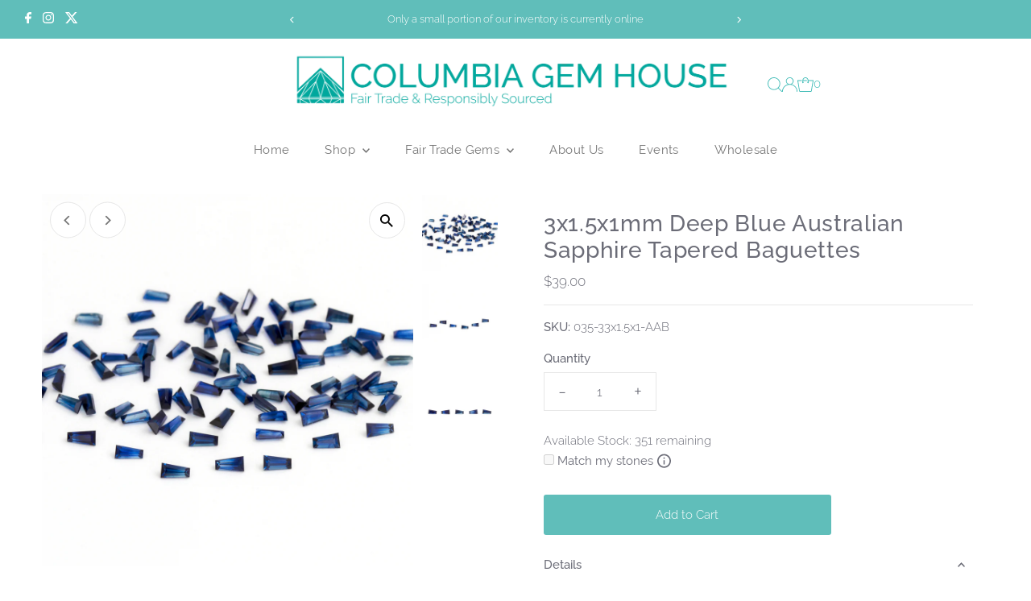

--- FILE ---
content_type: text/html; charset=utf-8
request_url: https://columbiagemhouse.com/products/3x1-5x1mm-deep-blue-australian-sapphire-tapered-baguettes
body_size: 47194
content:
<!DOCTYPE html>
<html class="no-js" lang="en">
<head>
  <meta charset="utf-8" />
  <meta name="viewport" content="width=device-width,initial-scale=1">

  <!-- Establish early connection to external domains -->
  <link rel="preconnect" href="https://cdn.shopify.com" crossorigin>
  <link rel="preconnect" href="https://fonts.shopify.com" crossorigin>
  <link rel="preconnect" href="https://monorail-edge.shopifysvc.com">
  <link rel="preconnect" href="//ajax.googleapis.com" crossorigin /><!-- Preload onDomain stylesheets and script libraries -->
  <link rel="preload" href="//columbiagemhouse.com/cdn/shop/t/33/assets/stylesheet.css?v=25636157362585578001733966542" as="style">
  <link rel="preload" as="font" href="//columbiagemhouse.com/cdn/fonts/raleway/raleway_n3.8b41f9f76b3ea43a64923d0e171aec8d8d64ca51.woff2" type="font/woff2" crossorigin>
  <link rel="preload" as="font" href="//columbiagemhouse.com/cdn/fonts/raleway/raleway_n4.2c76ddd103ff0f30b1230f13e160330ff8b2c68a.woff2" type="font/woff2" crossorigin>
  <link rel="preload" as="font" href="//columbiagemhouse.com/cdn/fonts/raleway/raleway_n5.0f898fcb9d16ae9a622ce7e706bb26c4a01b5028.woff2" type="font/woff2" crossorigin>
  <link rel="preload" href="//columbiagemhouse.com/cdn/shop/t/33/assets/eventemitter3.min.js?v=27939738353326123541728434846" as="script">
  <link rel="preload" href="//columbiagemhouse.com/cdn/shop/t/33/assets/vendor-video.js?v=112486824910932804751728434847" as="script">
  <link rel="preload" href="//columbiagemhouse.com/cdn/shop/t/33/assets/theme.js?v=114888484316817003791737514067" as="script">

  <link rel="shortcut icon" href="//columbiagemhouse.com/cdn/shop/files/CGH-Logo-2020-Square-name-teal.png?crop=center&height=32&v=1629934555&width=32" type="image/png" />
  <link rel="canonical" href="https://columbiagemhouse.com/products/3x1-5x1mm-deep-blue-australian-sapphire-tapered-baguettes" />

  <title>3x1.5x1mm Deep Blue Australian Sapphire Tapered Baguettes &ndash; Columbia Gem House</title>
  <meta name="description" content="Deep Blue Australian Sapphire in 3x1.5x1mm Tapered Baguettes. To learn more about the story behind this gem, visit the Royal Kings Plain Sapphire® Gem Facts Page." />

  




















 <script type="application/ld+json">
   {
     "@context": "https://schema.org",
     "@type": "Product",
     "id": "3x1-5x1mm-deep-blue-australian-sapphire-tapered-baguettes",
     "url": "https:\/\/columbiagemhouse.com\/products\/3x1-5x1mm-deep-blue-australian-sapphire-tapered-baguettes",
     "image": "\/\/columbiagemhouse.com\/cdn\/shop\/files\/035-33X15-1-AAB_s1.jpg?v=1711477906\u0026width=1024",
     "name": "3x1.5x1mm Deep Blue Australian Sapphire Tapered Baguettes",
      "brand": {
        "@type": "Brand",
        "name": "columbiagemhouse"
      },
     "description": "Deep Blue Australian Sapphire in 3x1.5x1mm Tapered Baguettes.\nTo learn more about the story behind this gem, visit the Royal Kings Plain Sapphire® Gem Facts Page.","sku": "035-33x1.5x1-AAB","offers": [
        




















        {
           "@type": "Offer","priceCurrency": "USD",
           "availability": "http://schema.org/InStock",
           "priceValidUntil": "2030-01-01",
           "url": "\/products\/3x1-5x1mm-deep-blue-australian-sapphire-tapered-baguettes"
         }
       
     ]
   }
 </script>


  




















<meta property="og:image" content="http://columbiagemhouse.com/cdn/shop/files/035-33X15-1-AAB_s1.jpg?v=1711477906&width=1024">
  <meta property="og:image:secure_url" content="https://columbiagemhouse.com/cdn/shop/files/035-33X15-1-AAB_s1.jpg?v=1711477906&width=1024">
  <meta property="og:image:width" content="1024">
  <meta property="og:image:height" content="1024">
<meta property="og:site_name" content="Columbia Gem House">



<meta name="twitter:card" content="summary">


<meta name="twitter:site" content="@">


<meta name="twitter:title" content="3x1.5x1mm Deep Blue Australian Sapphire Tapered Baguettes">
<meta name="twitter:description" content="Deep Blue Australian Sapphire in 3x1.5x1mm Tapered Baguettes.
To learn more about the story behind this gem, visit the Royal Kings Plain Sapphire® Gem Facts Page.">
<meta name="twitter:image" content="https://columbiagemhouse.com/cdn/shop/files/035-33X15-1-AAB_s1.jpg?v=1711477906&width=1024">
<meta name="twitter:image:width" content="480">
<meta name="twitter:image:height" content="480">


  <style data-shopify>
:root {
    --main-family: Raleway, sans-serif;
    --main-weight: 300;
    --main-style: normal;
    --main-spacing: 0em;
    --nav-family: Raleway, sans-serif;
    --nav-weight: 400;
    --nav-style: normal;
    --nav-spacing: 0.025em;
    --heading-family: Raleway, sans-serif;
    --heading-weight: 500;
    --heading-style: normal;
    --heading-spacing: 0.025em;
    --font-size: 15px;
    --font-size-sm: 11px;
    --font-size-reset: 15px;
    --nav-size: 15px;
    --h1-size: 28px;
    --h2-size: 26px;
    --h3-size: 22px;
    --header-wrapper-background: #ffffff;
    --background: #ffffff;
    --header-link-color: #41bcb7;
    --announcement-background: #60beba;
    --announcement-text: #ffffff;
    --header-icons: #ffffff;
    --header-icons-hover: #ffffff;
    --text-color: #6b6c77;
    --link-color: #6b6c77;
    --sale-color: #00a79d;
    --dotted-color: #e7e7e7;
    --button-color: #60beba;
    --button-hover: #41bcb7;
    --button-text: #ffffff;
    --secondary-button-color: #60beba;
    --secondary-button-hover: #41bcb7;
    --secondary-button-text: #ffffff;
    --direction-color: #777777;
    --direction-background: #ffffff;
    --direction-hover: #e7e7e7;
    --footer-background: #ffffff;
    --footer-text: #949599;
    --footer-icons-color: #ffffff;
    --footer-input: #f5f5f5;
    --footer-input-text: #777777;
    --footer-button: #41bcb7;
    --footer-button-text: #ffffff;
    --nav-color: #777777;
    --nav-hover-color: rgba(0,0,0,0);
    --nav-background-color: #ffffff;
    --nav-hover-link-color: #41bcb7;
    --nav-border-color: rgba(0,0,0,0);
    --dropdown-background-color: #ffffff;
    --dropdown-link-color: #777777;
    --dropdown-link-hover-color: #41bcb7;
    --dropdown-min-width: 220px;
    --free-shipping-bg: #e7e7e7;
    --free-shipping-text: #777777;
    --error-color: #8fa9a7;
    --error-color-light: #ffffff;
    --swatch-height: 40px;
    --swatch-width: 44px;
    --tool-tip-width: -20;
    --icon-border-color: #ffffff;
    --select-arrow-bg: url(//columbiagemhouse.com/cdn/shop/t/33/assets/select-arrow.png?v=112595941721225094991728434847);
    --keyboard-focus-color: #ffffff;
    --keyboard-focus-border-style: dotted;
    --keyboard-focus-border-weight: 1;
    --price-unit-price: #ffffff;
    --color-filter-size: 24px;
    --color-body-text: var(--text-color);
    --color-body: var(--background);
    --color-bg: var(--background);
    --section-margins: 25px;

    --star-active: rgb(107, 108, 119);
    --star-inactive: rgb(255, 255, 255);
    --age-text-color: #262b2c;
    --age-bg-color: #faf4e8;
    --gem-cut-icon: url(//columbiagemhouse.com/cdn/shop/t/33/assets/gem-cut-outline.svg?v=122060326806802789911733966542);

    
      --button-corners: 3px;
    

    --section-background: #ffffff;

  }
  @media (max-width: 740px) {
    :root {
      /* --font-size: calc(15px - (15px * 0.15)); */
      --nav-size: calc(15px - (15px * 0.15));
      --h1-size: calc(28px - (28px * 0.15));
      --h2-size: calc(26px - (26px * 0.15));
      --h3-size: calc(22px - (22px * 0.15));
    }
  }
</style>


  <link rel="stylesheet" href="//columbiagemhouse.com/cdn/shop/t/33/assets/stylesheet.css?v=25636157362585578001733966542" type="text/css">
  <link rel="stylesheet" href="//columbiagemhouse.com/cdn/shop/t/33/assets/stylesheet-custom.css?v=112317384780863610361759346719" type="text/css">

  <style>
  @font-face {
  font-family: Raleway;
  font-weight: 300;
  font-style: normal;
  font-display: swap;
  src: url("//columbiagemhouse.com/cdn/fonts/raleway/raleway_n3.8b41f9f76b3ea43a64923d0e171aec8d8d64ca51.woff2") format("woff2"),
       url("//columbiagemhouse.com/cdn/fonts/raleway/raleway_n3.0f52cef63575e7aefb853e37056ce58cecface1a.woff") format("woff");
}

  @font-face {
  font-family: Raleway;
  font-weight: 400;
  font-style: normal;
  font-display: swap;
  src: url("//columbiagemhouse.com/cdn/fonts/raleway/raleway_n4.2c76ddd103ff0f30b1230f13e160330ff8b2c68a.woff2") format("woff2"),
       url("//columbiagemhouse.com/cdn/fonts/raleway/raleway_n4.c057757dddc39994ad5d9c9f58e7c2c2a72359a9.woff") format("woff");
}

  @font-face {
  font-family: Raleway;
  font-weight: 500;
  font-style: normal;
  font-display: swap;
  src: url("//columbiagemhouse.com/cdn/fonts/raleway/raleway_n5.0f898fcb9d16ae9a622ce7e706bb26c4a01b5028.woff2") format("woff2"),
       url("//columbiagemhouse.com/cdn/fonts/raleway/raleway_n5.c754eb57a4de1b66b11f20a04a7e3f1462e000f4.woff") format("woff");
}

  @font-face {
  font-family: Raleway;
  font-weight: 400;
  font-style: normal;
  font-display: swap;
  src: url("//columbiagemhouse.com/cdn/fonts/raleway/raleway_n4.2c76ddd103ff0f30b1230f13e160330ff8b2c68a.woff2") format("woff2"),
       url("//columbiagemhouse.com/cdn/fonts/raleway/raleway_n4.c057757dddc39994ad5d9c9f58e7c2c2a72359a9.woff") format("woff");
}

  @font-face {
  font-family: Raleway;
  font-weight: 300;
  font-style: italic;
  font-display: swap;
  src: url("//columbiagemhouse.com/cdn/fonts/raleway/raleway_i3.732a842f1e4ed33e866d15a6a2d610cca4357b52.woff2") format("woff2"),
       url("//columbiagemhouse.com/cdn/fonts/raleway/raleway_i3.0408a5932dd3b98d37ef870ff904abe87b8fc722.woff") format("woff");
}

  @font-face {
  font-family: Raleway;
  font-weight: 400;
  font-style: italic;
  font-display: swap;
  src: url("//columbiagemhouse.com/cdn/fonts/raleway/raleway_i4.aaa73a72f55a5e60da3e9a082717e1ed8f22f0a2.woff2") format("woff2"),
       url("//columbiagemhouse.com/cdn/fonts/raleway/raleway_i4.650670cc243082f8988ecc5576b6d613cfd5a8ee.woff") format("woff");
}

  </style>

  <script>window.performance && window.performance.mark && window.performance.mark('shopify.content_for_header.start');</script><meta name="facebook-domain-verification" content="xkmzmncu05nak3n1793c87gbknk34m">
<meta id="shopify-digital-wallet" name="shopify-digital-wallet" content="/51321077913/digital_wallets/dialog">
<meta name="shopify-checkout-api-token" content="ab4ebc9f8edd63a177098109481c3999">
<meta id="in-context-paypal-metadata" data-shop-id="51321077913" data-venmo-supported="false" data-environment="production" data-locale="en_US" data-paypal-v4="true" data-currency="USD">
<link rel="alternate" type="application/json+oembed" href="https://columbiagemhouse.com/products/3x1-5x1mm-deep-blue-australian-sapphire-tapered-baguettes.oembed">
<script async="async" src="/checkouts/internal/preloads.js?locale=en-US"></script>
<link rel="preconnect" href="https://shop.app" crossorigin="anonymous">
<script async="async" src="https://shop.app/checkouts/internal/preloads.js?locale=en-US&shop_id=51321077913" crossorigin="anonymous"></script>
<script id="apple-pay-shop-capabilities" type="application/json">{"shopId":51321077913,"countryCode":"US","currencyCode":"USD","merchantCapabilities":["supports3DS"],"merchantId":"gid:\/\/shopify\/Shop\/51321077913","merchantName":"Columbia Gem House","requiredBillingContactFields":["postalAddress","email","phone"],"requiredShippingContactFields":["postalAddress","email","phone"],"shippingType":"shipping","supportedNetworks":["visa","masterCard","amex","discover","elo","jcb"],"total":{"type":"pending","label":"Columbia Gem House","amount":"1.00"},"shopifyPaymentsEnabled":true,"supportsSubscriptions":true}</script>
<script id="shopify-features" type="application/json">{"accessToken":"ab4ebc9f8edd63a177098109481c3999","betas":["rich-media-storefront-analytics"],"domain":"columbiagemhouse.com","predictiveSearch":true,"shopId":51321077913,"locale":"en"}</script>
<script>var Shopify = Shopify || {};
Shopify.shop = "columbiagemhouse.myshopify.com";
Shopify.locale = "en";
Shopify.currency = {"active":"USD","rate":"1.0"};
Shopify.country = "US";
Shopify.theme = {"name":"CGH V2: Testament [Live] ","id":145170465005,"schema_name":"Testament","schema_version":"13.0.0","theme_store_id":null,"role":"main"};
Shopify.theme.handle = "null";
Shopify.theme.style = {"id":null,"handle":null};
Shopify.cdnHost = "columbiagemhouse.com/cdn";
Shopify.routes = Shopify.routes || {};
Shopify.routes.root = "/";</script>
<script type="module">!function(o){(o.Shopify=o.Shopify||{}).modules=!0}(window);</script>
<script>!function(o){function n(){var o=[];function n(){o.push(Array.prototype.slice.apply(arguments))}return n.q=o,n}var t=o.Shopify=o.Shopify||{};t.loadFeatures=n(),t.autoloadFeatures=n()}(window);</script>
<script>
  window.ShopifyPay = window.ShopifyPay || {};
  window.ShopifyPay.apiHost = "shop.app\/pay";
  window.ShopifyPay.redirectState = null;
</script>
<script id="shop-js-analytics" type="application/json">{"pageType":"product"}</script>
<script defer="defer" async type="module" src="//columbiagemhouse.com/cdn/shopifycloud/shop-js/modules/v2/client.init-shop-cart-sync_BdyHc3Nr.en.esm.js"></script>
<script defer="defer" async type="module" src="//columbiagemhouse.com/cdn/shopifycloud/shop-js/modules/v2/chunk.common_Daul8nwZ.esm.js"></script>
<script type="module">
  await import("//columbiagemhouse.com/cdn/shopifycloud/shop-js/modules/v2/client.init-shop-cart-sync_BdyHc3Nr.en.esm.js");
await import("//columbiagemhouse.com/cdn/shopifycloud/shop-js/modules/v2/chunk.common_Daul8nwZ.esm.js");

  window.Shopify.SignInWithShop?.initShopCartSync?.({"fedCMEnabled":true,"windoidEnabled":true});

</script>
<script>
  window.Shopify = window.Shopify || {};
  if (!window.Shopify.featureAssets) window.Shopify.featureAssets = {};
  window.Shopify.featureAssets['shop-js'] = {"shop-cart-sync":["modules/v2/client.shop-cart-sync_QYOiDySF.en.esm.js","modules/v2/chunk.common_Daul8nwZ.esm.js"],"init-fed-cm":["modules/v2/client.init-fed-cm_DchLp9rc.en.esm.js","modules/v2/chunk.common_Daul8nwZ.esm.js"],"shop-button":["modules/v2/client.shop-button_OV7bAJc5.en.esm.js","modules/v2/chunk.common_Daul8nwZ.esm.js"],"init-windoid":["modules/v2/client.init-windoid_DwxFKQ8e.en.esm.js","modules/v2/chunk.common_Daul8nwZ.esm.js"],"shop-cash-offers":["modules/v2/client.shop-cash-offers_DWtL6Bq3.en.esm.js","modules/v2/chunk.common_Daul8nwZ.esm.js","modules/v2/chunk.modal_CQq8HTM6.esm.js"],"shop-toast-manager":["modules/v2/client.shop-toast-manager_CX9r1SjA.en.esm.js","modules/v2/chunk.common_Daul8nwZ.esm.js"],"init-shop-email-lookup-coordinator":["modules/v2/client.init-shop-email-lookup-coordinator_UhKnw74l.en.esm.js","modules/v2/chunk.common_Daul8nwZ.esm.js"],"pay-button":["modules/v2/client.pay-button_DzxNnLDY.en.esm.js","modules/v2/chunk.common_Daul8nwZ.esm.js"],"avatar":["modules/v2/client.avatar_BTnouDA3.en.esm.js"],"init-shop-cart-sync":["modules/v2/client.init-shop-cart-sync_BdyHc3Nr.en.esm.js","modules/v2/chunk.common_Daul8nwZ.esm.js"],"shop-login-button":["modules/v2/client.shop-login-button_D8B466_1.en.esm.js","modules/v2/chunk.common_Daul8nwZ.esm.js","modules/v2/chunk.modal_CQq8HTM6.esm.js"],"init-customer-accounts-sign-up":["modules/v2/client.init-customer-accounts-sign-up_C8fpPm4i.en.esm.js","modules/v2/client.shop-login-button_D8B466_1.en.esm.js","modules/v2/chunk.common_Daul8nwZ.esm.js","modules/v2/chunk.modal_CQq8HTM6.esm.js"],"init-shop-for-new-customer-accounts":["modules/v2/client.init-shop-for-new-customer-accounts_CVTO0Ztu.en.esm.js","modules/v2/client.shop-login-button_D8B466_1.en.esm.js","modules/v2/chunk.common_Daul8nwZ.esm.js","modules/v2/chunk.modal_CQq8HTM6.esm.js"],"init-customer-accounts":["modules/v2/client.init-customer-accounts_dRgKMfrE.en.esm.js","modules/v2/client.shop-login-button_D8B466_1.en.esm.js","modules/v2/chunk.common_Daul8nwZ.esm.js","modules/v2/chunk.modal_CQq8HTM6.esm.js"],"shop-follow-button":["modules/v2/client.shop-follow-button_CkZpjEct.en.esm.js","modules/v2/chunk.common_Daul8nwZ.esm.js","modules/v2/chunk.modal_CQq8HTM6.esm.js"],"lead-capture":["modules/v2/client.lead-capture_BntHBhfp.en.esm.js","modules/v2/chunk.common_Daul8nwZ.esm.js","modules/v2/chunk.modal_CQq8HTM6.esm.js"],"checkout-modal":["modules/v2/client.checkout-modal_CfxcYbTm.en.esm.js","modules/v2/chunk.common_Daul8nwZ.esm.js","modules/v2/chunk.modal_CQq8HTM6.esm.js"],"shop-login":["modules/v2/client.shop-login_Da4GZ2H6.en.esm.js","modules/v2/chunk.common_Daul8nwZ.esm.js","modules/v2/chunk.modal_CQq8HTM6.esm.js"],"payment-terms":["modules/v2/client.payment-terms_MV4M3zvL.en.esm.js","modules/v2/chunk.common_Daul8nwZ.esm.js","modules/v2/chunk.modal_CQq8HTM6.esm.js"]};
</script>
<script id="__st">var __st={"a":51321077913,"offset":-28800,"reqid":"79803314-4b38-4d37-af7c-4cb276baf68c-1768957686","pageurl":"columbiagemhouse.com\/products\/3x1-5x1mm-deep-blue-australian-sapphire-tapered-baguettes","u":"123170bf28b7","p":"product","rtyp":"product","rid":6801956143257};</script>
<script>window.ShopifyPaypalV4VisibilityTracking = true;</script>
<script id="captcha-bootstrap">!function(){'use strict';const t='contact',e='account',n='new_comment',o=[[t,t],['blogs',n],['comments',n],[t,'customer']],c=[[e,'customer_login'],[e,'guest_login'],[e,'recover_customer_password'],[e,'create_customer']],r=t=>t.map((([t,e])=>`form[action*='/${t}']:not([data-nocaptcha='true']) input[name='form_type'][value='${e}']`)).join(','),a=t=>()=>t?[...document.querySelectorAll(t)].map((t=>t.form)):[];function s(){const t=[...o],e=r(t);return a(e)}const i='password',u='form_key',d=['recaptcha-v3-token','g-recaptcha-response','h-captcha-response',i],f=()=>{try{return window.sessionStorage}catch{return}},m='__shopify_v',_=t=>t.elements[u];function p(t,e,n=!1){try{const o=window.sessionStorage,c=JSON.parse(o.getItem(e)),{data:r}=function(t){const{data:e,action:n}=t;return t[m]||n?{data:e,action:n}:{data:t,action:n}}(c);for(const[e,n]of Object.entries(r))t.elements[e]&&(t.elements[e].value=n);n&&o.removeItem(e)}catch(o){console.error('form repopulation failed',{error:o})}}const l='form_type',E='cptcha';function T(t){t.dataset[E]=!0}const w=window,h=w.document,L='Shopify',v='ce_forms',y='captcha';let A=!1;((t,e)=>{const n=(g='f06e6c50-85a8-45c8-87d0-21a2b65856fe',I='https://cdn.shopify.com/shopifycloud/storefront-forms-hcaptcha/ce_storefront_forms_captcha_hcaptcha.v1.5.2.iife.js',D={infoText:'Protected by hCaptcha',privacyText:'Privacy',termsText:'Terms'},(t,e,n)=>{const o=w[L][v],c=o.bindForm;if(c)return c(t,g,e,D).then(n);var r;o.q.push([[t,g,e,D],n]),r=I,A||(h.body.append(Object.assign(h.createElement('script'),{id:'captcha-provider',async:!0,src:r})),A=!0)});var g,I,D;w[L]=w[L]||{},w[L][v]=w[L][v]||{},w[L][v].q=[],w[L][y]=w[L][y]||{},w[L][y].protect=function(t,e){n(t,void 0,e),T(t)},Object.freeze(w[L][y]),function(t,e,n,w,h,L){const[v,y,A,g]=function(t,e,n){const i=e?o:[],u=t?c:[],d=[...i,...u],f=r(d),m=r(i),_=r(d.filter((([t,e])=>n.includes(e))));return[a(f),a(m),a(_),s()]}(w,h,L),I=t=>{const e=t.target;return e instanceof HTMLFormElement?e:e&&e.form},D=t=>v().includes(t);t.addEventListener('submit',(t=>{const e=I(t);if(!e)return;const n=D(e)&&!e.dataset.hcaptchaBound&&!e.dataset.recaptchaBound,o=_(e),c=g().includes(e)&&(!o||!o.value);(n||c)&&t.preventDefault(),c&&!n&&(function(t){try{if(!f())return;!function(t){const e=f();if(!e)return;const n=_(t);if(!n)return;const o=n.value;o&&e.removeItem(o)}(t);const e=Array.from(Array(32),(()=>Math.random().toString(36)[2])).join('');!function(t,e){_(t)||t.append(Object.assign(document.createElement('input'),{type:'hidden',name:u})),t.elements[u].value=e}(t,e),function(t,e){const n=f();if(!n)return;const o=[...t.querySelectorAll(`input[type='${i}']`)].map((({name:t})=>t)),c=[...d,...o],r={};for(const[a,s]of new FormData(t).entries())c.includes(a)||(r[a]=s);n.setItem(e,JSON.stringify({[m]:1,action:t.action,data:r}))}(t,e)}catch(e){console.error('failed to persist form',e)}}(e),e.submit())}));const S=(t,e)=>{t&&!t.dataset[E]&&(n(t,e.some((e=>e===t))),T(t))};for(const o of['focusin','change'])t.addEventListener(o,(t=>{const e=I(t);D(e)&&S(e,y())}));const B=e.get('form_key'),M=e.get(l),P=B&&M;t.addEventListener('DOMContentLoaded',(()=>{const t=y();if(P)for(const e of t)e.elements[l].value===M&&p(e,B);[...new Set([...A(),...v().filter((t=>'true'===t.dataset.shopifyCaptcha))])].forEach((e=>S(e,t)))}))}(h,new URLSearchParams(w.location.search),n,t,e,['guest_login'])})(!0,!0)}();</script>
<script integrity="sha256-4kQ18oKyAcykRKYeNunJcIwy7WH5gtpwJnB7kiuLZ1E=" data-source-attribution="shopify.loadfeatures" defer="defer" src="//columbiagemhouse.com/cdn/shopifycloud/storefront/assets/storefront/load_feature-a0a9edcb.js" crossorigin="anonymous"></script>
<script crossorigin="anonymous" defer="defer" src="//columbiagemhouse.com/cdn/shopifycloud/storefront/assets/shopify_pay/storefront-65b4c6d7.js?v=20250812"></script>
<script data-source-attribution="shopify.dynamic_checkout.dynamic.init">var Shopify=Shopify||{};Shopify.PaymentButton=Shopify.PaymentButton||{isStorefrontPortableWallets:!0,init:function(){window.Shopify.PaymentButton.init=function(){};var t=document.createElement("script");t.src="https://columbiagemhouse.com/cdn/shopifycloud/portable-wallets/latest/portable-wallets.en.js",t.type="module",document.head.appendChild(t)}};
</script>
<script data-source-attribution="shopify.dynamic_checkout.buyer_consent">
  function portableWalletsHideBuyerConsent(e){var t=document.getElementById("shopify-buyer-consent"),n=document.getElementById("shopify-subscription-policy-button");t&&n&&(t.classList.add("hidden"),t.setAttribute("aria-hidden","true"),n.removeEventListener("click",e))}function portableWalletsShowBuyerConsent(e){var t=document.getElementById("shopify-buyer-consent"),n=document.getElementById("shopify-subscription-policy-button");t&&n&&(t.classList.remove("hidden"),t.removeAttribute("aria-hidden"),n.addEventListener("click",e))}window.Shopify?.PaymentButton&&(window.Shopify.PaymentButton.hideBuyerConsent=portableWalletsHideBuyerConsent,window.Shopify.PaymentButton.showBuyerConsent=portableWalletsShowBuyerConsent);
</script>
<script data-source-attribution="shopify.dynamic_checkout.cart.bootstrap">document.addEventListener("DOMContentLoaded",(function(){function t(){return document.querySelector("shopify-accelerated-checkout-cart, shopify-accelerated-checkout")}if(t())Shopify.PaymentButton.init();else{new MutationObserver((function(e,n){t()&&(Shopify.PaymentButton.init(),n.disconnect())})).observe(document.body,{childList:!0,subtree:!0})}}));
</script>
<link id="shopify-accelerated-checkout-styles" rel="stylesheet" media="screen" href="https://columbiagemhouse.com/cdn/shopifycloud/portable-wallets/latest/accelerated-checkout-backwards-compat.css" crossorigin="anonymous">
<style id="shopify-accelerated-checkout-cart">
        #shopify-buyer-consent {
  margin-top: 1em;
  display: inline-block;
  width: 100%;
}

#shopify-buyer-consent.hidden {
  display: none;
}

#shopify-subscription-policy-button {
  background: none;
  border: none;
  padding: 0;
  text-decoration: underline;
  font-size: inherit;
  cursor: pointer;
}

#shopify-subscription-policy-button::before {
  box-shadow: none;
}

      </style>

<script>window.performance && window.performance.mark && window.performance.mark('shopify.content_for_header.end');</script>

<!-- BEGIN app block: shopify://apps/klaviyo-email-marketing-sms/blocks/klaviyo-onsite-embed/2632fe16-c075-4321-a88b-50b567f42507 -->












  <script async src="https://static.klaviyo.com/onsite/js/UuFhS4/klaviyo.js?company_id=UuFhS4"></script>
  <script>!function(){if(!window.klaviyo){window._klOnsite=window._klOnsite||[];try{window.klaviyo=new Proxy({},{get:function(n,i){return"push"===i?function(){var n;(n=window._klOnsite).push.apply(n,arguments)}:function(){for(var n=arguments.length,o=new Array(n),w=0;w<n;w++)o[w]=arguments[w];var t="function"==typeof o[o.length-1]?o.pop():void 0,e=new Promise((function(n){window._klOnsite.push([i].concat(o,[function(i){t&&t(i),n(i)}]))}));return e}}})}catch(n){window.klaviyo=window.klaviyo||[],window.klaviyo.push=function(){var n;(n=window._klOnsite).push.apply(n,arguments)}}}}();</script>

  
    <script id="viewed_product">
      if (item == null) {
        var _learnq = _learnq || [];

        var MetafieldReviews = null
        var MetafieldYotpoRating = null
        var MetafieldYotpoCount = null
        var MetafieldLooxRating = null
        var MetafieldLooxCount = null
        var okendoProduct = null
        var okendoProductReviewCount = null
        var okendoProductReviewAverageValue = null
        try {
          // The following fields are used for Customer Hub recently viewed in order to add reviews.
          // This information is not part of __kla_viewed. Instead, it is part of __kla_viewed_reviewed_items
          MetafieldReviews = {};
          MetafieldYotpoRating = null
          MetafieldYotpoCount = null
          MetafieldLooxRating = null
          MetafieldLooxCount = null

          okendoProduct = null
          // If the okendo metafield is not legacy, it will error, which then requires the new json formatted data
          if (okendoProduct && 'error' in okendoProduct) {
            okendoProduct = null
          }
          okendoProductReviewCount = okendoProduct ? okendoProduct.reviewCount : null
          okendoProductReviewAverageValue = okendoProduct ? okendoProduct.reviewAverageValue : null
        } catch (error) {
          console.error('Error in Klaviyo onsite reviews tracking:', error);
        }

        var item = {
          Name: "3x1.5x1mm Deep Blue Australian Sapphire Tapered Baguettes",
          ProductID: 6801956143257,
          Categories: ["Faceted","Gemstones","Royal Kings Plain Sapphire®","Sapphire","Small Fancy Shapes"],
          ImageURL: "https://columbiagemhouse.com/cdn/shop/files/035-33X15-1-AAB_s1_grande.jpg?v=1711477906",
          URL: "https://columbiagemhouse.com/products/3x1-5x1mm-deep-blue-australian-sapphire-tapered-baguettes",
          Brand: "columbiagemhouse",
          Price: "$39.00",
          Value: "39.00",
          CompareAtPrice: "$0.00"
        };
        _learnq.push(['track', 'Viewed Product', item]);
        _learnq.push(['trackViewedItem', {
          Title: item.Name,
          ItemId: item.ProductID,
          Categories: item.Categories,
          ImageUrl: item.ImageURL,
          Url: item.URL,
          Metadata: {
            Brand: item.Brand,
            Price: item.Price,
            Value: item.Value,
            CompareAtPrice: item.CompareAtPrice
          },
          metafields:{
            reviews: MetafieldReviews,
            yotpo:{
              rating: MetafieldYotpoRating,
              count: MetafieldYotpoCount,
            },
            loox:{
              rating: MetafieldLooxRating,
              count: MetafieldLooxCount,
            },
            okendo: {
              rating: okendoProductReviewAverageValue,
              count: okendoProductReviewCount,
            }
          }
        }]);
      }
    </script>
  




  <script>
    window.klaviyoReviewsProductDesignMode = false
  </script>







<!-- END app block --><!-- BEGIN app block: shopify://apps/instafeed/blocks/head-block/c447db20-095d-4a10-9725-b5977662c9d5 --><link rel="preconnect" href="https://cdn.nfcube.com/">
<link rel="preconnect" href="https://scontent.cdninstagram.com/">


  <script>
    document.addEventListener('DOMContentLoaded', function () {
      let instafeedScript = document.createElement('script');

      
        instafeedScript.src = 'https://storage.nfcube.com/instafeed-1daff0673194663fea17cd7292c54a8b.js';
      

      document.body.appendChild(instafeedScript);
    });
  </script>





<!-- END app block --><link href="https://monorail-edge.shopifysvc.com" rel="dns-prefetch">
<script>(function(){if ("sendBeacon" in navigator && "performance" in window) {try {var session_token_from_headers = performance.getEntriesByType('navigation')[0].serverTiming.find(x => x.name == '_s').description;} catch {var session_token_from_headers = undefined;}var session_cookie_matches = document.cookie.match(/_shopify_s=([^;]*)/);var session_token_from_cookie = session_cookie_matches && session_cookie_matches.length === 2 ? session_cookie_matches[1] : "";var session_token = session_token_from_headers || session_token_from_cookie || "";function handle_abandonment_event(e) {var entries = performance.getEntries().filter(function(entry) {return /monorail-edge.shopifysvc.com/.test(entry.name);});if (!window.abandonment_tracked && entries.length === 0) {window.abandonment_tracked = true;var currentMs = Date.now();var navigation_start = performance.timing.navigationStart;var payload = {shop_id: 51321077913,url: window.location.href,navigation_start,duration: currentMs - navigation_start,session_token,page_type: "product"};window.navigator.sendBeacon("https://monorail-edge.shopifysvc.com/v1/produce", JSON.stringify({schema_id: "online_store_buyer_site_abandonment/1.1",payload: payload,metadata: {event_created_at_ms: currentMs,event_sent_at_ms: currentMs}}));}}window.addEventListener('pagehide', handle_abandonment_event);}}());</script>
<script id="web-pixels-manager-setup">(function e(e,d,r,n,o){if(void 0===o&&(o={}),!Boolean(null===(a=null===(i=window.Shopify)||void 0===i?void 0:i.analytics)||void 0===a?void 0:a.replayQueue)){var i,a;window.Shopify=window.Shopify||{};var t=window.Shopify;t.analytics=t.analytics||{};var s=t.analytics;s.replayQueue=[],s.publish=function(e,d,r){return s.replayQueue.push([e,d,r]),!0};try{self.performance.mark("wpm:start")}catch(e){}var l=function(){var e={modern:/Edge?\/(1{2}[4-9]|1[2-9]\d|[2-9]\d{2}|\d{4,})\.\d+(\.\d+|)|Firefox\/(1{2}[4-9]|1[2-9]\d|[2-9]\d{2}|\d{4,})\.\d+(\.\d+|)|Chrom(ium|e)\/(9{2}|\d{3,})\.\d+(\.\d+|)|(Maci|X1{2}).+ Version\/(15\.\d+|(1[6-9]|[2-9]\d|\d{3,})\.\d+)([,.]\d+|)( \(\w+\)|)( Mobile\/\w+|) Safari\/|Chrome.+OPR\/(9{2}|\d{3,})\.\d+\.\d+|(CPU[ +]OS|iPhone[ +]OS|CPU[ +]iPhone|CPU IPhone OS|CPU iPad OS)[ +]+(15[._]\d+|(1[6-9]|[2-9]\d|\d{3,})[._]\d+)([._]\d+|)|Android:?[ /-](13[3-9]|1[4-9]\d|[2-9]\d{2}|\d{4,})(\.\d+|)(\.\d+|)|Android.+Firefox\/(13[5-9]|1[4-9]\d|[2-9]\d{2}|\d{4,})\.\d+(\.\d+|)|Android.+Chrom(ium|e)\/(13[3-9]|1[4-9]\d|[2-9]\d{2}|\d{4,})\.\d+(\.\d+|)|SamsungBrowser\/([2-9]\d|\d{3,})\.\d+/,legacy:/Edge?\/(1[6-9]|[2-9]\d|\d{3,})\.\d+(\.\d+|)|Firefox\/(5[4-9]|[6-9]\d|\d{3,})\.\d+(\.\d+|)|Chrom(ium|e)\/(5[1-9]|[6-9]\d|\d{3,})\.\d+(\.\d+|)([\d.]+$|.*Safari\/(?![\d.]+ Edge\/[\d.]+$))|(Maci|X1{2}).+ Version\/(10\.\d+|(1[1-9]|[2-9]\d|\d{3,})\.\d+)([,.]\d+|)( \(\w+\)|)( Mobile\/\w+|) Safari\/|Chrome.+OPR\/(3[89]|[4-9]\d|\d{3,})\.\d+\.\d+|(CPU[ +]OS|iPhone[ +]OS|CPU[ +]iPhone|CPU IPhone OS|CPU iPad OS)[ +]+(10[._]\d+|(1[1-9]|[2-9]\d|\d{3,})[._]\d+)([._]\d+|)|Android:?[ /-](13[3-9]|1[4-9]\d|[2-9]\d{2}|\d{4,})(\.\d+|)(\.\d+|)|Mobile Safari.+OPR\/([89]\d|\d{3,})\.\d+\.\d+|Android.+Firefox\/(13[5-9]|1[4-9]\d|[2-9]\d{2}|\d{4,})\.\d+(\.\d+|)|Android.+Chrom(ium|e)\/(13[3-9]|1[4-9]\d|[2-9]\d{2}|\d{4,})\.\d+(\.\d+|)|Android.+(UC? ?Browser|UCWEB|U3)[ /]?(15\.([5-9]|\d{2,})|(1[6-9]|[2-9]\d|\d{3,})\.\d+)\.\d+|SamsungBrowser\/(5\.\d+|([6-9]|\d{2,})\.\d+)|Android.+MQ{2}Browser\/(14(\.(9|\d{2,})|)|(1[5-9]|[2-9]\d|\d{3,})(\.\d+|))(\.\d+|)|K[Aa][Ii]OS\/(3\.\d+|([4-9]|\d{2,})\.\d+)(\.\d+|)/},d=e.modern,r=e.legacy,n=navigator.userAgent;return n.match(d)?"modern":n.match(r)?"legacy":"unknown"}(),u="modern"===l?"modern":"legacy",c=(null!=n?n:{modern:"",legacy:""})[u],f=function(e){return[e.baseUrl,"/wpm","/b",e.hashVersion,"modern"===e.buildTarget?"m":"l",".js"].join("")}({baseUrl:d,hashVersion:r,buildTarget:u}),m=function(e){var d=e.version,r=e.bundleTarget,n=e.surface,o=e.pageUrl,i=e.monorailEndpoint;return{emit:function(e){var a=e.status,t=e.errorMsg,s=(new Date).getTime(),l=JSON.stringify({metadata:{event_sent_at_ms:s},events:[{schema_id:"web_pixels_manager_load/3.1",payload:{version:d,bundle_target:r,page_url:o,status:a,surface:n,error_msg:t},metadata:{event_created_at_ms:s}}]});if(!i)return console&&console.warn&&console.warn("[Web Pixels Manager] No Monorail endpoint provided, skipping logging."),!1;try{return self.navigator.sendBeacon.bind(self.navigator)(i,l)}catch(e){}var u=new XMLHttpRequest;try{return u.open("POST",i,!0),u.setRequestHeader("Content-Type","text/plain"),u.send(l),!0}catch(e){return console&&console.warn&&console.warn("[Web Pixels Manager] Got an unhandled error while logging to Monorail."),!1}}}}({version:r,bundleTarget:l,surface:e.surface,pageUrl:self.location.href,monorailEndpoint:e.monorailEndpoint});try{o.browserTarget=l,function(e){var d=e.src,r=e.async,n=void 0===r||r,o=e.onload,i=e.onerror,a=e.sri,t=e.scriptDataAttributes,s=void 0===t?{}:t,l=document.createElement("script"),u=document.querySelector("head"),c=document.querySelector("body");if(l.async=n,l.src=d,a&&(l.integrity=a,l.crossOrigin="anonymous"),s)for(var f in s)if(Object.prototype.hasOwnProperty.call(s,f))try{l.dataset[f]=s[f]}catch(e){}if(o&&l.addEventListener("load",o),i&&l.addEventListener("error",i),u)u.appendChild(l);else{if(!c)throw new Error("Did not find a head or body element to append the script");c.appendChild(l)}}({src:f,async:!0,onload:function(){if(!function(){var e,d;return Boolean(null===(d=null===(e=window.Shopify)||void 0===e?void 0:e.analytics)||void 0===d?void 0:d.initialized)}()){var d=window.webPixelsManager.init(e)||void 0;if(d){var r=window.Shopify.analytics;r.replayQueue.forEach((function(e){var r=e[0],n=e[1],o=e[2];d.publishCustomEvent(r,n,o)})),r.replayQueue=[],r.publish=d.publishCustomEvent,r.visitor=d.visitor,r.initialized=!0}}},onerror:function(){return m.emit({status:"failed",errorMsg:"".concat(f," has failed to load")})},sri:function(e){var d=/^sha384-[A-Za-z0-9+/=]+$/;return"string"==typeof e&&d.test(e)}(c)?c:"",scriptDataAttributes:o}),m.emit({status:"loading"})}catch(e){m.emit({status:"failed",errorMsg:(null==e?void 0:e.message)||"Unknown error"})}}})({shopId: 51321077913,storefrontBaseUrl: "https://columbiagemhouse.com",extensionsBaseUrl: "https://extensions.shopifycdn.com/cdn/shopifycloud/web-pixels-manager",monorailEndpoint: "https://monorail-edge.shopifysvc.com/unstable/produce_batch",surface: "storefront-renderer",enabledBetaFlags: ["2dca8a86"],webPixelsConfigList: [{"id":"1410072813","configuration":"{\"accountID\":\"UuFhS4\",\"webPixelConfig\":\"eyJlbmFibGVBZGRlZFRvQ2FydEV2ZW50cyI6IHRydWV9\"}","eventPayloadVersion":"v1","runtimeContext":"STRICT","scriptVersion":"524f6c1ee37bacdca7657a665bdca589","type":"APP","apiClientId":123074,"privacyPurposes":["ANALYTICS","MARKETING"],"dataSharingAdjustments":{"protectedCustomerApprovalScopes":["read_customer_address","read_customer_email","read_customer_name","read_customer_personal_data","read_customer_phone"]}},{"id":"498368749","configuration":"{\"config\":\"{\\\"pixel_id\\\":\\\"G-W1YL8XTML3\\\",\\\"gtag_events\\\":[{\\\"type\\\":\\\"purchase\\\",\\\"action_label\\\":\\\"G-W1YL8XTML3\\\"},{\\\"type\\\":\\\"page_view\\\",\\\"action_label\\\":\\\"G-W1YL8XTML3\\\"},{\\\"type\\\":\\\"view_item\\\",\\\"action_label\\\":\\\"G-W1YL8XTML3\\\"},{\\\"type\\\":\\\"search\\\",\\\"action_label\\\":\\\"G-W1YL8XTML3\\\"},{\\\"type\\\":\\\"add_to_cart\\\",\\\"action_label\\\":\\\"G-W1YL8XTML3\\\"},{\\\"type\\\":\\\"begin_checkout\\\",\\\"action_label\\\":\\\"G-W1YL8XTML3\\\"},{\\\"type\\\":\\\"add_payment_info\\\",\\\"action_label\\\":\\\"G-W1YL8XTML3\\\"}],\\\"enable_monitoring_mode\\\":false}\"}","eventPayloadVersion":"v1","runtimeContext":"OPEN","scriptVersion":"b2a88bafab3e21179ed38636efcd8a93","type":"APP","apiClientId":1780363,"privacyPurposes":[],"dataSharingAdjustments":{"protectedCustomerApprovalScopes":["read_customer_address","read_customer_email","read_customer_name","read_customer_personal_data","read_customer_phone"]}},{"id":"192839917","configuration":"{\"pixel_id\":\"282170573640329\",\"pixel_type\":\"facebook_pixel\",\"metaapp_system_user_token\":\"-\"}","eventPayloadVersion":"v1","runtimeContext":"OPEN","scriptVersion":"ca16bc87fe92b6042fbaa3acc2fbdaa6","type":"APP","apiClientId":2329312,"privacyPurposes":["ANALYTICS","MARKETING","SALE_OF_DATA"],"dataSharingAdjustments":{"protectedCustomerApprovalScopes":["read_customer_address","read_customer_email","read_customer_name","read_customer_personal_data","read_customer_phone"]}},{"id":"shopify-app-pixel","configuration":"{}","eventPayloadVersion":"v1","runtimeContext":"STRICT","scriptVersion":"0450","apiClientId":"shopify-pixel","type":"APP","privacyPurposes":["ANALYTICS","MARKETING"]},{"id":"shopify-custom-pixel","eventPayloadVersion":"v1","runtimeContext":"LAX","scriptVersion":"0450","apiClientId":"shopify-pixel","type":"CUSTOM","privacyPurposes":["ANALYTICS","MARKETING"]}],isMerchantRequest: false,initData: {"shop":{"name":"Columbia Gem House","paymentSettings":{"currencyCode":"USD"},"myshopifyDomain":"columbiagemhouse.myshopify.com","countryCode":"US","storefrontUrl":"https:\/\/columbiagemhouse.com"},"customer":null,"cart":null,"checkout":null,"productVariants":[{"price":{"amount":39.0,"currencyCode":"USD"},"product":{"title":"3x1.5x1mm Deep Blue Australian Sapphire Tapered Baguettes","vendor":"columbiagemhouse","id":"6801956143257","untranslatedTitle":"3x1.5x1mm Deep Blue Australian Sapphire Tapered Baguettes","url":"\/products\/3x1-5x1mm-deep-blue-australian-sapphire-tapered-baguettes","type":"Faceted"},"id":"40188659269785","image":{"src":"\/\/columbiagemhouse.com\/cdn\/shop\/files\/035-33X15-1-AAB_s1.jpg?v=1711477906"},"sku":"035-33x1.5x1-AAB","title":"Default Title","untranslatedTitle":"Default Title"}],"purchasingCompany":null},},"https://columbiagemhouse.com/cdn","fcfee988w5aeb613cpc8e4bc33m6693e112",{"modern":"","legacy":""},{"shopId":"51321077913","storefrontBaseUrl":"https:\/\/columbiagemhouse.com","extensionBaseUrl":"https:\/\/extensions.shopifycdn.com\/cdn\/shopifycloud\/web-pixels-manager","surface":"storefront-renderer","enabledBetaFlags":"[\"2dca8a86\"]","isMerchantRequest":"false","hashVersion":"fcfee988w5aeb613cpc8e4bc33m6693e112","publish":"custom","events":"[[\"page_viewed\",{}],[\"product_viewed\",{\"productVariant\":{\"price\":{\"amount\":39.0,\"currencyCode\":\"USD\"},\"product\":{\"title\":\"3x1.5x1mm Deep Blue Australian Sapphire Tapered Baguettes\",\"vendor\":\"columbiagemhouse\",\"id\":\"6801956143257\",\"untranslatedTitle\":\"3x1.5x1mm Deep Blue Australian Sapphire Tapered Baguettes\",\"url\":\"\/products\/3x1-5x1mm-deep-blue-australian-sapphire-tapered-baguettes\",\"type\":\"Faceted\"},\"id\":\"40188659269785\",\"image\":{\"src\":\"\/\/columbiagemhouse.com\/cdn\/shop\/files\/035-33X15-1-AAB_s1.jpg?v=1711477906\"},\"sku\":\"035-33x1.5x1-AAB\",\"title\":\"Default Title\",\"untranslatedTitle\":\"Default Title\"}}]]"});</script><script>
  window.ShopifyAnalytics = window.ShopifyAnalytics || {};
  window.ShopifyAnalytics.meta = window.ShopifyAnalytics.meta || {};
  window.ShopifyAnalytics.meta.currency = 'USD';
  var meta = {"product":{"id":6801956143257,"gid":"gid:\/\/shopify\/Product\/6801956143257","vendor":"columbiagemhouse","type":"Faceted","handle":"3x1-5x1mm-deep-blue-australian-sapphire-tapered-baguettes","variants":[{"id":40188659269785,"price":3900,"name":"3x1.5x1mm Deep Blue Australian Sapphire Tapered Baguettes","public_title":null,"sku":"035-33x1.5x1-AAB"}],"remote":false},"page":{"pageType":"product","resourceType":"product","resourceId":6801956143257,"requestId":"79803314-4b38-4d37-af7c-4cb276baf68c-1768957686"}};
  for (var attr in meta) {
    window.ShopifyAnalytics.meta[attr] = meta[attr];
  }
</script>
<script class="analytics">
  (function () {
    var customDocumentWrite = function(content) {
      var jquery = null;

      if (window.jQuery) {
        jquery = window.jQuery;
      } else if (window.Checkout && window.Checkout.$) {
        jquery = window.Checkout.$;
      }

      if (jquery) {
        jquery('body').append(content);
      }
    };

    var hasLoggedConversion = function(token) {
      if (token) {
        return document.cookie.indexOf('loggedConversion=' + token) !== -1;
      }
      return false;
    }

    var setCookieIfConversion = function(token) {
      if (token) {
        var twoMonthsFromNow = new Date(Date.now());
        twoMonthsFromNow.setMonth(twoMonthsFromNow.getMonth() + 2);

        document.cookie = 'loggedConversion=' + token + '; expires=' + twoMonthsFromNow;
      }
    }

    var trekkie = window.ShopifyAnalytics.lib = window.trekkie = window.trekkie || [];
    if (trekkie.integrations) {
      return;
    }
    trekkie.methods = [
      'identify',
      'page',
      'ready',
      'track',
      'trackForm',
      'trackLink'
    ];
    trekkie.factory = function(method) {
      return function() {
        var args = Array.prototype.slice.call(arguments);
        args.unshift(method);
        trekkie.push(args);
        return trekkie;
      };
    };
    for (var i = 0; i < trekkie.methods.length; i++) {
      var key = trekkie.methods[i];
      trekkie[key] = trekkie.factory(key);
    }
    trekkie.load = function(config) {
      trekkie.config = config || {};
      trekkie.config.initialDocumentCookie = document.cookie;
      var first = document.getElementsByTagName('script')[0];
      var script = document.createElement('script');
      script.type = 'text/javascript';
      script.onerror = function(e) {
        var scriptFallback = document.createElement('script');
        scriptFallback.type = 'text/javascript';
        scriptFallback.onerror = function(error) {
                var Monorail = {
      produce: function produce(monorailDomain, schemaId, payload) {
        var currentMs = new Date().getTime();
        var event = {
          schema_id: schemaId,
          payload: payload,
          metadata: {
            event_created_at_ms: currentMs,
            event_sent_at_ms: currentMs
          }
        };
        return Monorail.sendRequest("https://" + monorailDomain + "/v1/produce", JSON.stringify(event));
      },
      sendRequest: function sendRequest(endpointUrl, payload) {
        // Try the sendBeacon API
        if (window && window.navigator && typeof window.navigator.sendBeacon === 'function' && typeof window.Blob === 'function' && !Monorail.isIos12()) {
          var blobData = new window.Blob([payload], {
            type: 'text/plain'
          });

          if (window.navigator.sendBeacon(endpointUrl, blobData)) {
            return true;
          } // sendBeacon was not successful

        } // XHR beacon

        var xhr = new XMLHttpRequest();

        try {
          xhr.open('POST', endpointUrl);
          xhr.setRequestHeader('Content-Type', 'text/plain');
          xhr.send(payload);
        } catch (e) {
          console.log(e);
        }

        return false;
      },
      isIos12: function isIos12() {
        return window.navigator.userAgent.lastIndexOf('iPhone; CPU iPhone OS 12_') !== -1 || window.navigator.userAgent.lastIndexOf('iPad; CPU OS 12_') !== -1;
      }
    };
    Monorail.produce('monorail-edge.shopifysvc.com',
      'trekkie_storefront_load_errors/1.1',
      {shop_id: 51321077913,
      theme_id: 145170465005,
      app_name: "storefront",
      context_url: window.location.href,
      source_url: "//columbiagemhouse.com/cdn/s/trekkie.storefront.cd680fe47e6c39ca5d5df5f0a32d569bc48c0f27.min.js"});

        };
        scriptFallback.async = true;
        scriptFallback.src = '//columbiagemhouse.com/cdn/s/trekkie.storefront.cd680fe47e6c39ca5d5df5f0a32d569bc48c0f27.min.js';
        first.parentNode.insertBefore(scriptFallback, first);
      };
      script.async = true;
      script.src = '//columbiagemhouse.com/cdn/s/trekkie.storefront.cd680fe47e6c39ca5d5df5f0a32d569bc48c0f27.min.js';
      first.parentNode.insertBefore(script, first);
    };
    trekkie.load(
      {"Trekkie":{"appName":"storefront","development":false,"defaultAttributes":{"shopId":51321077913,"isMerchantRequest":null,"themeId":145170465005,"themeCityHash":"8247657490491848052","contentLanguage":"en","currency":"USD","eventMetadataId":"a403b931-491c-43c5-8e31-fa872d444fc6"},"isServerSideCookieWritingEnabled":true,"monorailRegion":"shop_domain","enabledBetaFlags":["65f19447"]},"Session Attribution":{},"S2S":{"facebookCapiEnabled":true,"source":"trekkie-storefront-renderer","apiClientId":580111}}
    );

    var loaded = false;
    trekkie.ready(function() {
      if (loaded) return;
      loaded = true;

      window.ShopifyAnalytics.lib = window.trekkie;

      var originalDocumentWrite = document.write;
      document.write = customDocumentWrite;
      try { window.ShopifyAnalytics.merchantGoogleAnalytics.call(this); } catch(error) {};
      document.write = originalDocumentWrite;

      window.ShopifyAnalytics.lib.page(null,{"pageType":"product","resourceType":"product","resourceId":6801956143257,"requestId":"79803314-4b38-4d37-af7c-4cb276baf68c-1768957686","shopifyEmitted":true});

      var match = window.location.pathname.match(/checkouts\/(.+)\/(thank_you|post_purchase)/)
      var token = match? match[1]: undefined;
      if (!hasLoggedConversion(token)) {
        setCookieIfConversion(token);
        window.ShopifyAnalytics.lib.track("Viewed Product",{"currency":"USD","variantId":40188659269785,"productId":6801956143257,"productGid":"gid:\/\/shopify\/Product\/6801956143257","name":"3x1.5x1mm Deep Blue Australian Sapphire Tapered Baguettes","price":"39.00","sku":"035-33x1.5x1-AAB","brand":"columbiagemhouse","variant":null,"category":"Faceted","nonInteraction":true,"remote":false},undefined,undefined,{"shopifyEmitted":true});
      window.ShopifyAnalytics.lib.track("monorail:\/\/trekkie_storefront_viewed_product\/1.1",{"currency":"USD","variantId":40188659269785,"productId":6801956143257,"productGid":"gid:\/\/shopify\/Product\/6801956143257","name":"3x1.5x1mm Deep Blue Australian Sapphire Tapered Baguettes","price":"39.00","sku":"035-33x1.5x1-AAB","brand":"columbiagemhouse","variant":null,"category":"Faceted","nonInteraction":true,"remote":false,"referer":"https:\/\/columbiagemhouse.com\/products\/3x1-5x1mm-deep-blue-australian-sapphire-tapered-baguettes"});
      }
    });


        var eventsListenerScript = document.createElement('script');
        eventsListenerScript.async = true;
        eventsListenerScript.src = "//columbiagemhouse.com/cdn/shopifycloud/storefront/assets/shop_events_listener-3da45d37.js";
        document.getElementsByTagName('head')[0].appendChild(eventsListenerScript);

})();</script>
  <script>
  if (!window.ga || (window.ga && typeof window.ga !== 'function')) {
    window.ga = function ga() {
      (window.ga.q = window.ga.q || []).push(arguments);
      if (window.Shopify && window.Shopify.analytics && typeof window.Shopify.analytics.publish === 'function') {
        window.Shopify.analytics.publish("ga_stub_called", {}, {sendTo: "google_osp_migration"});
      }
      console.error("Shopify's Google Analytics stub called with:", Array.from(arguments), "\nSee https://help.shopify.com/manual/promoting-marketing/pixels/pixel-migration#google for more information.");
    };
    if (window.Shopify && window.Shopify.analytics && typeof window.Shopify.analytics.publish === 'function') {
      window.Shopify.analytics.publish("ga_stub_initialized", {}, {sendTo: "google_osp_migration"});
    }
  }
</script>
<script
  defer
  src="https://columbiagemhouse.com/cdn/shopifycloud/perf-kit/shopify-perf-kit-3.0.4.min.js"
  data-application="storefront-renderer"
  data-shop-id="51321077913"
  data-render-region="gcp-us-central1"
  data-page-type="product"
  data-theme-instance-id="145170465005"
  data-theme-name="Testament"
  data-theme-version="13.0.0"
  data-monorail-region="shop_domain"
  data-resource-timing-sampling-rate="10"
  data-shs="true"
  data-shs-beacon="true"
  data-shs-export-with-fetch="true"
  data-shs-logs-sample-rate="1"
  data-shs-beacon-endpoint="https://columbiagemhouse.com/api/collect"
></script>
</head>
<body class="gridlock template-type-product template-product product js-slideout-toggle-wrapper js-modal-toggle-wrapper product-variant-type--swatches  theme-buttons-curved theme-image-hover ">
  <a class="skip-link button visually-hidden" href="#main-content">Skip to content</a>
  
  <div class="js-slideout-overlay site-overlay"></div>
  <div class="js-modal-overlay site-overlay"></div>

  <aside class="slideout slideout__drawer-left" data-wau-slideout="mobile-navigation" id="slideout-mobile-navigation">
    <div id="shopify-section-mobile-navigation" class="shopify-section"><nav class="mobile-menu" data-section-id="mobile-navigation" data-section-type="mobile-navigation">
  <div class="slideout__trigger--close">
    <button class="slideout__trigger-mobile-menu js-slideout-close" data-slideout-direction="left" aria-label="Close navigation" tabindex="0" type="button" name="button">
      
  
    <svg role="img" aria-hidden="true" class="testament--apollo-close " height="15px" version="1.1" xmlns="http://www.w3.org/2000/svg" xmlns:xlink="http://www.w3.org/1999/xlink" x="0px" y="0px"
    	 viewBox="0 0 20 20" xml:space="preserve">
       <g class="hover-fill" fill="#777777">
         <polygon points="20,2 18,0 10,8 2,0 0,2 8,10 0,18 2,20 10,12 18,20 20,18 12,10 "/>
       </g>
       <style>.icn-close .testament--apollo-close:hover .hover-fill { fill: #777777;}</style>
    </svg>
  






    </button>
  </div>
  

        <div class="mobile-menu__block mobile-menu__search" ><predictive-search
            data-routes="/search/suggest"
            data-input-selector='input[name="q"]'
            data-results-selector="#predictive-search-mobile"
            ><form action="/search" method="get">
              <label class="visually-hidden" for="q--mobile-navigation">Search</label>
              <input
                type="text"
                name="q"
                id="q--mobile-navigation"
                placeholder="Search"
                value=""
                
                  role="combobox"
                  aria-expanded="false"
                  aria-owns="predictive-search-results-list"
                  aria-controls="predictive-search-results-list"
                  aria-haspopup="listbox"
                  aria-autocomplete="list"
                  autocorrect="off"
                  autocomplete="off"
                  autocapitalize="off"
                  spellcheck="false"
                 />
              <input name="options[prefix]" type="hidden" value="last">

                
<div id="predictive-search-mobile" class="predictive-search" tabindex="-1"></div></form></predictive-search></div>
        
  


          <div class="mobile-menu__block mobile-menu__cart-status" >
            <a class="mobile-menu__cart-icon" href="/cart">
              <span class="vib-center">Cart</span>
              <span class="mobile-menu__cart-count js-cart-count vib-center">0</span>

            <svg role="img" aria-hidden="true" class="testament--icon-theme-bag bag--icon vib-center" version="1.1" xmlns="http://www.w3.org/2000/svg" xmlns:xlink="http://www.w3.org/1999/xlink" x="0px" y="0px"
       viewBox="0 0 22 20" height="18px" xml:space="preserve">
      <g class="hover-fill" fill="#777777">
        <path d="M21.9,4.2C21.8,4.1,21.6,4,21.5,4H15c0-2.2-1.8-4-4-4C8.8,0,7,1.8,7,4v2.2C6.7,6.3,6.5,6.6,6.5,7c0,0.6,0.4,1,1,1s1-0.4,1-1
        c0-0.4-0.2-0.7-0.5-0.8V5h5V4H8c0-1.7,1.3-3,3-3s3,1.3,3,3v2.2c-0.3,0.2-0.5,0.5-0.5,0.8c0,0.6,0.4,1,1,1s1-0.4,1-1
        c0-0.4-0.2-0.7-0.5-0.8V5h5.9l-2.3,13.6c0,0.2-0.2,0.4-0.5,0.4H3.8c-0.2,0-0.5-0.2-0.5-0.4L1.1,5H6V4H0.5C0.4,4,0.2,4.1,0.1,4.2
        C0,4.3,0,4.4,0,4.6l2.4,14.2C2.5,19.5,3.1,20,3.8,20h14.3c0.7,0,1.4-0.5,1.5-1.3L22,4.6C22,4.4,22,4.3,21.9,4.2z"/>
      </g>
      <style>.mobile-menu__cart-icon .testament--icon-theme-bag:hover .hover-fill { fill: #777777;}</style>
    </svg>





            <svg role="img" aria-hidden="true" class="testament--icon-theme-cart cart--icon vib-center" version="1.1" xmlns="http://www.w3.org/2000/svg" xmlns:xlink="http://www.w3.org/1999/xlink" x="0px" y="0px"
       viewBox="0 0 20.8 20" height="18px" xml:space="preserve">
      <g class="hover-fill" fill="#777777">
        <path class="st0" d="M0,0.5C0,0.2,0.2,0,0.5,0h1.6c0.7,0,1.2,0.4,1.4,1.1l0.4,1.8h15.4c0.9,0,1.6,0.9,1.4,1.8l-1.6,6.7
          c-0.2,0.6-0.7,1.1-1.4,1.1h-12l0.3,1.5c0,0.2,0.2,0.4,0.5,0.4h10.1c0.3,0,0.5,0.2,0.5,0.5s-0.2,0.5-0.5,0.5H6.5
          c-0.7,0-1.3-0.5-1.4-1.2L4.8,12L3.1,3.4L2.6,1.3C2.5,1.1,2.3,1,2.1,1H0.5C0.2,1,0,0.7,0,0.5z M4.1,3.8l1.5,7.6h12.2
          c0.2,0,0.4-0.2,0.5-0.4l1.6-6.7c0.1-0.3-0.2-0.6-0.5-0.6H4.1z"/>
        <path class="st0" d="M7.6,17.1c-0.5,0-1,0.4-1,1s0.4,1,1,1s1-0.4,1-1S8.1,17.1,7.6,17.1z M5.7,18.1c0-1.1,0.9-1.9,1.9-1.9
          c1.1,0,1.9,0.9,1.9,1.9c0,1.1-0.9,1.9-1.9,1.9C6.6,20,5.7,19.1,5.7,18.1z"/>
        <path class="st0" d="M15.2,17.1c-0.5,0-1,0.4-1,1s0.4,1,1,1c0.5,0,1-0.4,1-1S15.8,17.1,15.2,17.1z M13.3,18.1c0-1.1,0.9-1.9,1.9-1.9
          c1.1,0,1.9,0.9,1.9,1.9c0,1.1-0.9,1.9-1.9,1.9C14.2,20,13.3,19.1,13.3,18.1z"/>
      </g>
      <style>.mobile-menu__cart-icon .testament--icon-theme-cart:hover .hover-fill { fill: #777777;}</style>
    </svg>





          </a>
        </div>
    
  

<ul class="js-accordion js-accordion-mobile-nav c-accordion c-accordion--mobile-nav c-accordion--1603134"
              id="c-accordion--1603134"
               >

            


              
              <li>
                <a class="js-accordion-link c-accordion__link" href="/">Home</a>
              </li>
              
            


              
<li class="js-accordion-header c-accordion__header">
                  <a class="js-accordion-link c-accordion__link" href="/collections/gemstones">Shop</a>
                  <button class="dropdown-arrow" aria-label="Shop" data-toggle="accordion" aria-expanded="false" aria-controls="c-accordion__panel--1603134-2" >
                    
  
    <svg role="img" aria-hidden="true" class="testament--apollo-down-carrot c-accordion__header--icon vib-center" height="6px" version="1.1" xmlns="http://www.w3.org/2000/svg" xmlns:xlink="http://www.w3.org/1999/xlink" x="0px" y="0px"
    	 viewBox="0 0 20 13.3" xml:space="preserve">
      <g class="hover-fill" fill="#777777">
        <polygon points="17.7,0 10,8.3 2.3,0 0,2.5 10,13.3 20,2.5 "/>
      </g>
      <style>.mobile-menu .c-accordion__header .testament--apollo-down-carrot:hover .hover-fill { fill: #777777;}</style>
    </svg>
  






                  </button>
                </li>

                <li class="c-accordion__panel c-accordion__panel--1603134-2" id="c-accordion__panel--1603134-2" data-parent="#c-accordion--1603134">

                  

                  <ul class="js-accordion js-accordion-mobile-nav c-accordion c-accordion--mobile-nav c-accordion--mobile-nav__inner c-accordion--1603134-02" id="c-accordion--1603134-02">

                    

<li class="js-accordion-header c-accordion__header">
                            <a class="js-accordion-link c-accordion__link" href="/collections/gemstones">Gemstones</a>
                            <button class="dropdown-arrow" aria-label="Gemstones" data-toggle="accordion" aria-expanded="false" aria-controls="c-accordion__panel--1603134-2-1" >
                              
  
    <svg role="img" aria-hidden="true" class="testament--apollo-down-carrot c-accordion__header--icon vib-center" height="6px" version="1.1" xmlns="http://www.w3.org/2000/svg" xmlns:xlink="http://www.w3.org/1999/xlink" x="0px" y="0px"
    	 viewBox="0 0 20 13.3" xml:space="preserve">
      <g class="hover-fill" fill="#777777">
        <polygon points="17.7,0 10,8.3 2.3,0 0,2.5 10,13.3 20,2.5 "/>
      </g>
      <style>.mobile-menu .c-accordion__header .testament--apollo-down-carrot:hover .hover-fill { fill: #777777;}</style>
    </svg>
  






                            </button>
                          </li>

                          <li class="c-accordion__panel c-accordion__panel--1603134-2-1" id="c-accordion__panel--1603134-2-1" data-parent="#c-accordion--1603134-02">
                            <ul>
                              
<li>
                                  <a class="js-accordion-link c-accordion__link" href="/collections/gemstones">Shop All Gemstones</a>
                                </li>
                              
<li>
                                  <a class="js-accordion-link c-accordion__link" href="/collections/faceted">Faceted</a>
                                </li>
                              
<li>
                                  <a class="js-accordion-link c-accordion__link" href="/collections/cabochons">Cabochons</a>
                                </li>
                              
<li>
                                  <a class="js-accordion-link c-accordion__link" href="/collections/melee">Melee</a>
                                </li>
                              
<li>
                                  <a class="js-accordion-link c-accordion__link" href="/collections/small-fancy-shapes">Small Fancy Shapes</a>
                                </li>
                              
<li>
                                  <a class="js-accordion-link c-accordion__link" href="/collections/slices-crystals">Slices & Crystals</a>
                                </li>
                              
<li>
                                  <a class="js-accordion-link c-accordion__link" href="/collections/carvings">Carvings</a>
                                </li>
                              
<li>
                                  <a class="js-accordion-link c-accordion__link" href="/collections/beads">Beads</a>
                                </li>
                              
<li>
                                  <a class="js-accordion-link c-accordion__link" href="/collections/parcels-lots-collection">Parcels & Lots</a>
                                </li>
                              
                            </ul>
                          </li>
                      
                    

<li class="js-accordion-header c-accordion__header">
                            <a class="js-accordion-link c-accordion__link" href="/collections/pearls">Pearls</a>
                            <button class="dropdown-arrow" aria-label="Pearls" data-toggle="accordion" aria-expanded="false" aria-controls="c-accordion__panel--1603134-2-2" >
                              
  
    <svg role="img" aria-hidden="true" class="testament--apollo-down-carrot c-accordion__header--icon vib-center" height="6px" version="1.1" xmlns="http://www.w3.org/2000/svg" xmlns:xlink="http://www.w3.org/1999/xlink" x="0px" y="0px"
    	 viewBox="0 0 20 13.3" xml:space="preserve">
      <g class="hover-fill" fill="#777777">
        <polygon points="17.7,0 10,8.3 2.3,0 0,2.5 10,13.3 20,2.5 "/>
      </g>
      <style>.mobile-menu .c-accordion__header .testament--apollo-down-carrot:hover .hover-fill { fill: #777777;}</style>
    </svg>
  






                            </button>
                          </li>

                          <li class="c-accordion__panel c-accordion__panel--1603134-2-2" id="c-accordion__panel--1603134-2-2" data-parent="#c-accordion--1603134-02">
                            <ul>
                              
<li>
                                  <a class="js-accordion-link c-accordion__link" href="/collections/pearls">Shop All Pearls</a>
                                </li>
                              
<li>
                                  <a class="js-accordion-link c-accordion__link" href="/collections/loose-cortez-pearls">Cortez Pearls®</a>
                                </li>
                              
<li>
                                  <a class="js-accordion-link c-accordion__link" href="/collections/cultured-pearls">Freshwater Pearls</a>
                                </li>
                              
                            </ul>
                          </li>
                      
                    

<li class="js-accordion-header c-accordion__header">
                            <a class="js-accordion-link c-accordion__link" href="/collections/customizable-jewelry">Customizable Jewelry</a>
                            <button class="dropdown-arrow" aria-label="Customizable Jewelry" data-toggle="accordion" aria-expanded="false" aria-controls="c-accordion__panel--1603134-2-3" >
                              
  
    <svg role="img" aria-hidden="true" class="testament--apollo-down-carrot c-accordion__header--icon vib-center" height="6px" version="1.1" xmlns="http://www.w3.org/2000/svg" xmlns:xlink="http://www.w3.org/1999/xlink" x="0px" y="0px"
    	 viewBox="0 0 20 13.3" xml:space="preserve">
      <g class="hover-fill" fill="#777777">
        <polygon points="17.7,0 10,8.3 2.3,0 0,2.5 10,13.3 20,2.5 "/>
      </g>
      <style>.mobile-menu .c-accordion__header .testament--apollo-down-carrot:hover .hover-fill { fill: #777777;}</style>
    </svg>
  






                            </button>
                          </li>

                          <li class="c-accordion__panel c-accordion__panel--1603134-2-3" id="c-accordion__panel--1603134-2-3" data-parent="#c-accordion--1603134-02">
                            <ul>
                              
<li>
                                  <a class="js-accordion-link c-accordion__link" href="/collections/customizable-jewelry">Shop All Customizable</a>
                                </li>
                              
<li>
                                  <a class="js-accordion-link c-accordion__link" href="/collections/organics-collection">Organics Collection</a>
                                </li>
                              
<li>
                                  <a class="js-accordion-link c-accordion__link" href="/collections/gemdots-collection">GemDots™ Collection</a>
                                </li>
                              
<li>
                                  <a class="js-accordion-link c-accordion__link" href="/collections/stackers-collection">Stackers Collection</a>
                                </li>
                              
<li>
                                  <a class="js-accordion-link c-accordion__link" href="/collections/colorkissed%E2%84%A2-collection">ColorKissed™ Collection</a>
                                </li>
                              
                            </ul>
                          </li>
                      
                    

<li class="js-accordion-header c-accordion__header">
                            <a class="js-accordion-link c-accordion__link" href="/collections/jewelry">All Jewelry</a>
                            <button class="dropdown-arrow" aria-label="All Jewelry" data-toggle="accordion" aria-expanded="false" aria-controls="c-accordion__panel--1603134-2-4" >
                              
  
    <svg role="img" aria-hidden="true" class="testament--apollo-down-carrot c-accordion__header--icon vib-center" height="6px" version="1.1" xmlns="http://www.w3.org/2000/svg" xmlns:xlink="http://www.w3.org/1999/xlink" x="0px" y="0px"
    	 viewBox="0 0 20 13.3" xml:space="preserve">
      <g class="hover-fill" fill="#777777">
        <polygon points="17.7,0 10,8.3 2.3,0 0,2.5 10,13.3 20,2.5 "/>
      </g>
      <style>.mobile-menu .c-accordion__header .testament--apollo-down-carrot:hover .hover-fill { fill: #777777;}</style>
    </svg>
  






                            </button>
                          </li>

                          <li class="c-accordion__panel c-accordion__panel--1603134-2-4" id="c-accordion__panel--1603134-2-4" data-parent="#c-accordion--1603134-02">
                            <ul>
                              
<li>
                                  <a class="js-accordion-link c-accordion__link" href="/collections/jewelry">Shop All Jewelry</a>
                                </li>
                              
<li>
                                  <a class="js-accordion-link c-accordion__link" href="/collections/rings">Rings</a>
                                </li>
                              
<li>
                                  <a class="js-accordion-link c-accordion__link" href="/collections/earings">Earrings</a>
                                </li>
                              
<li>
                                  <a class="js-accordion-link c-accordion__link" href="/collections/pendants">Pendants</a>
                                </li>
                              
<li>
                                  <a class="js-accordion-link c-accordion__link" href="/collections/necklaces">Necklaces</a>
                                </li>
                              
<li>
                                  <a class="js-accordion-link c-accordion__link" href="/collections/bracelets">Bracelets</a>
                                </li>
                              
<li>
                                  <a class="js-accordion-link c-accordion__link" href="/collections/suites">Suites</a>
                                </li>
                              
<li>
                                  <a class="js-accordion-link c-accordion__link" href="/collections/ready-to-ship">Ready to Ship</a>
                                </li>
                              
                            </ul>
                          </li>
                      
                    
                  </ul>
                </li>
              
            


              
<li class="js-accordion-header c-accordion__header">
                  <a class="js-accordion-link c-accordion__link" href="/pages/fair-trade-gems-principles-protocols">Fair Trade Gems</a>
                  <button class="dropdown-arrow" aria-label="Fair Trade Gems" data-toggle="accordion" aria-expanded="false" aria-controls="c-accordion__panel--1603134-3" >
                    
  
    <svg role="img" aria-hidden="true" class="testament--apollo-down-carrot c-accordion__header--icon vib-center" height="6px" version="1.1" xmlns="http://www.w3.org/2000/svg" xmlns:xlink="http://www.w3.org/1999/xlink" x="0px" y="0px"
    	 viewBox="0 0 20 13.3" xml:space="preserve">
      <g class="hover-fill" fill="#777777">
        <polygon points="17.7,0 10,8.3 2.3,0 0,2.5 10,13.3 20,2.5 "/>
      </g>
      <style>.mobile-menu .c-accordion__header .testament--apollo-down-carrot:hover .hover-fill { fill: #777777;}</style>
    </svg>
  






                  </button>
                </li>

                <li class="c-accordion__panel c-accordion__panel--1603134-3" id="c-accordion__panel--1603134-3" data-parent="#c-accordion--1603134">

                  

                  <ul class="js-accordion js-accordion-mobile-nav c-accordion c-accordion--mobile-nav c-accordion--mobile-nav__inner c-accordion--1603134-03" id="c-accordion--1603134-03">

                    

                      <li>
                        <a class="js-accordion-link c-accordion__link" href="/pages/fair-trade-gems-principles-protocols">What are Fair Trade Gems®?</a>
                      </li>
                      
                    

                      <li>
                        <a class="js-accordion-link c-accordion__link" href="/pages/gem-facts">Gem Facts Pages</a>
                      </li>
                      
                    

                      <li>
                        <a class="js-accordion-link c-accordion__link" href="/pages/annual-fundraising-series">Annual Fundraising Series</a>
                      </li>
                      
                    

                      <li>
                        <a class="js-accordion-link c-accordion__link" href="/pages/certifications">Certifications</a>
                      </li>
                      
                    

                      <li>
                        <a class="js-accordion-link c-accordion__link" href="/blogs/news">Blog</a>
                      </li>
                      
                    
                  </ul>
                </li>
              
            


              
              <li>
                <a class="js-accordion-link c-accordion__link" href="/pages/about-us">About Us</a>
              </li>
              
            


              
              <li>
                <a class="js-accordion-link c-accordion__link" href="/pages/upcoming-events">Events</a>
              </li>
              
            


              
              <li>
                <a class="js-accordion-link c-accordion__link" href="/pages/wholesale-accounts">Wholesale</a>
              </li>
              
            
            
              
                <li class="mobile-menu__item">
                  <a class="vib-center" href="/account/login">
                    <svg role="img" aria-hidden="true" class="testament--icon-theme-user mobile-menu__item--icon vib-center" version="1.1" xmlns="http://www.w3.org/2000/svg" xmlns:xlink="http://www.w3.org/1999/xlink" x="0px" y="0px"
       viewBox="0 0 20.5 20" height="18px" xml:space="preserve">
       <g class="hover-fill" fill="#777777">
         <path d="M12.7,9.6c1.6-0.9,2.7-2.6,2.7-4.5c0-2.8-2.3-5.1-5.1-5.1C7.4,0,5.1,2.3,5.1,5.1c0,1.9,1.1,3.6,2.7,4.5
           C3.3,10.7,0,14.7,0,19.5C0,19.8,0.2,20,0.5,20s0.5-0.2,0.5-0.5c0-5.1,4.2-9.3,9.3-9.3s9.3,4.2,9.3,9.3c0,0.3,0.2,0.5,0.5,0.5
           s0.5-0.2,0.5-0.5C20.5,14.7,17.1,10.7,12.7,9.6z M6,5.1c0-2.3,1.9-4.2,4.2-4.2s4.2,1.9,4.2,4.2s-1.9,4.2-4.2,4.2S6,7.4,6,5.1z"/>
       </g>
       <style>.mobile-menu__item .testament--icon-theme-user:hover .hover-fill { fill: #777777;}</style>
    </svg>





                      <span class="vib-center">&nbsp;&nbsp; Log In/Create Account</span>
                  </a>
                </li>
              
          
        </ul>
      
  

        <div class="mobile-menu__block mobile-menu__social text-center" >
          <ul class="social-icons__list ">
  
  
    <li>
      <a href="https://www.facebook.com/ColumbiaGemHouse/" target="_blank" aria-label="Facebook">
        


  
    <svg role="img" aria-hidden="true" class="testament--facebook social-icons--icon" height="14px" version="1.1" xmlns="http://www.w3.org/2000/svg" xmlns:xlink="http://www.w3.org/1999/xlink" x="0px"
    y="0px" viewBox="0 0 11 20" xml:space="preserve">
      <g class="hover-fill" fill="">
        <path d="M11,0H8C5.2,0,3,2.2,3,5v3H0v4h3v8h4v-8h3l1-4H7V5c0-0.6,0.4-1,1-1h3V0z"/>
      </g>
      <style>.mobile-menu__block .testament--facebook:hover .hover-fill { fill: ;}</style>
    </svg>
  




      </a>
    </li>
  
  
  
    <li>
      <a href="https://www.instagram.com/columbiagemhouse/" target="_blank" aria-label="Instagram">
        


  
    <svg role="img" aria-hidden="true" class="testament--instagram social-icons--icon" height="14px" version="1.1" xmlns="http://www.w3.org/2000/svg" xmlns:xlink="http://www.w3.org/1999/xlink" x="0px"
    y="0px" viewBox="0 0 19.9 20" xml:space="preserve">
      <g class="hover-fill" fill="">
        <path d="M10,4.8c-2.8,0-5.1,2.3-5.1,5.1S7.2,15,10,15s5.1-2.3,5.1-5.1S12.8,4.8,10,4.8z M10,13.2c-1.8,0-3.3-1.5-3.3-3.3
        S8.2,6.6,10,6.6s3.3,1.5,3.3,3.3S11.8,13.2,10,13.2z M15.2,3.4c-0.6,0-1.1,0.5-1.1,1.1s0.5,1.3,1.1,1.3s1.3-0.5,1.3-1.1
        c0-0.3-0.1-0.6-0.4-0.9S15.6,3.4,15.2,3.4z M19.9,9.9c0-1.4,0-2.7-0.1-4.1c-0.1-1.5-0.4-3-1.6-4.2C17,0.5,15.6,0.1,13.9,0
        c-1.2,0-2.6,0-3.9,0C8.6,0,7.2,0,5.8,0.1c-1.5,0-2.9,0.4-4.1,1.5S0.2,4.1,0.1,5.8C0,7.2,0,8.6,0,9.9c0,1.3,0,2.8,0.1,4.2
        c0.1,1.5,0.4,3,1.6,4.2c1.1,1.1,2.5,1.5,4.2,1.6C7.3,20,8.6,20,10,20s2.7,0,4.1-0.1c1.5-0.1,3-0.4,4.2-1.6c1.1-1.1,1.5-2.5,1.6-4.2
        C19.9,12.7,19.9,11.3,19.9,9.9z M17.6,15.7c-0.1,0.5-0.4,0.8-0.8,1.1c-0.4,0.4-0.6,0.5-1.1,0.8c-1.3,0.5-4.4,0.4-5.8,0.4
        s-4.6,0.1-5.8-0.4c-0.5-0.1-0.8-0.4-1.1-0.8c-0.4-0.4-0.5-0.6-0.8-1.1c-0.5-1.3-0.4-4.4-0.4-5.8S1.7,5.3,2.2,4.1
        C2.3,3.6,2.6,3.3,3,3s0.6-0.5,1.1-0.8c1.3-0.5,4.4-0.4,5.8-0.4s4.6-0.1,5.8,0.4c0.5,0.1,0.8,0.4,1.1,0.8c0.4,0.4,0.5,0.6,0.8,1.1
        C18.1,5.3,18,8.5,18,9.9S18.2,14.4,17.6,15.7z"/>
      </g>
      <style>.mobile-menu__block .testament--instagram:hover .hover-fill { fill: ;}</style>
    </svg>
  




      </a>
    </li>
  
  
  
  
  
  
  
    <li>
      <a href="https://twitter.com/ColumbiaGemHous" target="_blank" aria-label="Twitter">
        


  
    <svg class="testament--twitter social-icons--icon" height="14px" version="1.1" xmlns="http://www.w3.org/2000/svg" xmlns:xlink="http://www.w3.org/1999/xlink" x="0px" y="0px"
      viewBox="0 0 23 20" xml:space="preserve">
      <g class="hover-fill" fill="">
        <path d="M17.425641,0 L20.8184615,0 L13.4061538,8.47179487 L22.1261538,20 L15.2984615,20 L9.95076923,13.0082051 L3.83179487,20 L0.436923077,20 L8.36512821,10.9384615 L-1.13686838e-13,0 L7.00102564,0 L11.8348718,6.39076923 L17.425641,0 Z M16.2348718,17.9692308 L18.1148718,17.9692308 L5.97948718,1.92410256 L3.96205128,1.92410256 L16.2348718,17.9692308 Z" fill=""></path>
      </g>
      <style>.mobile-menu__block .testament--twitter:hover .hover-fill { fill: ;}</style>
    </svg>
  




      </a>
    </li>
  
  
  
</ul>

        </div>
      
  
  <style>
    .mobile-menu {
      background: #ffffff;
      height: 100vh;
    }
    .mobile-menu {
      --background-color: #ffffff;
      --link-color: #777777;
      --border-color: #cccccc;
    }
    .mobile-menu #predictive-search {
      --ps-background-color: var(--background-color);
      --ps-border-color: var(--border-color);
      --ps-color: var(--link-color);
    }
    .mobile-menu #predictive-search a,
    .mobile-menu #predictive-search .price-item {
      color:  var(--ps-color);
    }
    .slideout__drawer-left,
    .mobile-menu__search input {
      background: #ffffff;
    }
    .mobile-menu .mobile-menu__item {
      border-bottom: 1px solid #cccccc;
    }
    .mobile-menu__search form input,
    .mobile-menu__cart-icon,
    .mobile-menu__accordion > .mobile-menu__item:first-child {
      border-color: #cccccc;
    }
    .mobile-menu .mobile-menu__item a,
    .mobile-menu .accordion__submenu-2 a,
    .mobile-menu .accordion__submenu-1 a,
    .mobile-menu__cart-status a,
    .mobile-menu .mobile-menu__item i,
    .mobile-menu__featured-text p,
    .mobile-menu__featured-text a,
    .mobile-menu__search input,
    .mobile-menu__search input:focus {
      color: #777777;
    }
    .mobile-menu__search ::-webkit-input-placeholder { /* WebKit browsers */
      color: #777777;
    }
    .mobile-menu__search :-moz-placeholder { /* Mozilla Firefox 4 to 18 */
      color: #777777;
    }
    .mobile-menu__search ::-moz-placeholder { /* Mozilla Firefox 19+ */
      color: #777777;
    }
    .mobile-menu__search :-ms-input-placeholder { /* Internet Explorer 10+ */
      color: #777777;
    }
    .mobile-menu .accordion__submenu-2 a,
    .mobile-menu .accordion__submenu-1 a {
     opacity: 0.9;
    }
    .mobile-menu .slideout__trigger-mobile-menu .icn-close:after,
    .mobile-menu .slideout__trigger-mobile-menu .icn-close:before {
      border-color: #777777 !important;
    }
    .c-accordion.c-accordion--mobile-nav a,
    .c-accordion.c-accordion--mobile-nav .dropdown-arrow {
      color: #777777;
    }
    .c-accordion.c-accordion--mobile-nav li:not(.c-accordion__panel),
    .c-accordion.c-accordion--mobile-nav .dropdown-arrow {
      border-color: #cccccc;
    }
    .mobile-menu__featured-text a {
    text-decoration: underline;}
  </style>
</nav>


</div>
  </aside>

  <div class="site-wrap">
    <div class="page-wrap">
      <div id="header-group" class="header-group">
        <!-- BEGIN sections: header-group -->
<div id="shopify-section-sections--18488328945901__announcement-bar" class="shopify-section shopify-section-group-header-group js-site-announcement-bar">

<header class="announcement__bar-section js-top-bar" data-section-id="sections--18488328945901__announcement-bar" data-section-type="announcement-bar-section">
  
  <div class="gridlock-fluid">
    
    <div class="row grid__wrapper" id="upper-content">
      <ul class="social-icons__list span-3 auto sm-hide v-center">
  
  
    <li>
      <a href="https://www.facebook.com/ColumbiaGemHouse/" target="_blank" aria-label="Facebook">
        


  
    <svg role="img" aria-hidden="true" class="testament--facebook social-icons--icon" height="14px" version="1.1" xmlns="http://www.w3.org/2000/svg" xmlns:xlink="http://www.w3.org/1999/xlink" x="0px"
    y="0px" viewBox="0 0 11 20" xml:space="preserve">
      <g class="hover-fill" fill="var(--announcement-text)">
        <path d="M11,0H8C5.2,0,3,2.2,3,5v3H0v4h3v8h4v-8h3l1-4H7V5c0-0.6,0.4-1,1-1h3V0z"/>
      </g>
      <style>.announcement__bar-section .testament--facebook:hover .hover-fill { fill: var(--announcement-text);}</style>
    </svg>
  




      </a>
    </li>
  
  
  
    <li>
      <a href="https://www.instagram.com/columbiagemhouse/" target="_blank" aria-label="Instagram">
        


  
    <svg role="img" aria-hidden="true" class="testament--instagram social-icons--icon" height="14px" version="1.1" xmlns="http://www.w3.org/2000/svg" xmlns:xlink="http://www.w3.org/1999/xlink" x="0px"
    y="0px" viewBox="0 0 19.9 20" xml:space="preserve">
      <g class="hover-fill" fill="var(--announcement-text)">
        <path d="M10,4.8c-2.8,0-5.1,2.3-5.1,5.1S7.2,15,10,15s5.1-2.3,5.1-5.1S12.8,4.8,10,4.8z M10,13.2c-1.8,0-3.3-1.5-3.3-3.3
        S8.2,6.6,10,6.6s3.3,1.5,3.3,3.3S11.8,13.2,10,13.2z M15.2,3.4c-0.6,0-1.1,0.5-1.1,1.1s0.5,1.3,1.1,1.3s1.3-0.5,1.3-1.1
        c0-0.3-0.1-0.6-0.4-0.9S15.6,3.4,15.2,3.4z M19.9,9.9c0-1.4,0-2.7-0.1-4.1c-0.1-1.5-0.4-3-1.6-4.2C17,0.5,15.6,0.1,13.9,0
        c-1.2,0-2.6,0-3.9,0C8.6,0,7.2,0,5.8,0.1c-1.5,0-2.9,0.4-4.1,1.5S0.2,4.1,0.1,5.8C0,7.2,0,8.6,0,9.9c0,1.3,0,2.8,0.1,4.2
        c0.1,1.5,0.4,3,1.6,4.2c1.1,1.1,2.5,1.5,4.2,1.6C7.3,20,8.6,20,10,20s2.7,0,4.1-0.1c1.5-0.1,3-0.4,4.2-1.6c1.1-1.1,1.5-2.5,1.6-4.2
        C19.9,12.7,19.9,11.3,19.9,9.9z M17.6,15.7c-0.1,0.5-0.4,0.8-0.8,1.1c-0.4,0.4-0.6,0.5-1.1,0.8c-1.3,0.5-4.4,0.4-5.8,0.4
        s-4.6,0.1-5.8-0.4c-0.5-0.1-0.8-0.4-1.1-0.8c-0.4-0.4-0.5-0.6-0.8-1.1c-0.5-1.3-0.4-4.4-0.4-5.8S1.7,5.3,2.2,4.1
        C2.3,3.6,2.6,3.3,3,3s0.6-0.5,1.1-0.8c1.3-0.5,4.4-0.4,5.8-0.4s4.6-0.1,5.8,0.4c0.5,0.1,0.8,0.4,1.1,0.8c0.4,0.4,0.5,0.6,0.8,1.1
        C18.1,5.3,18,8.5,18,9.9S18.2,14.4,17.6,15.7z"/>
      </g>
      <style>.announcement__bar-section .testament--instagram:hover .hover-fill { fill: var(--announcement-text);}</style>
    </svg>
  




      </a>
    </li>
  
  
  
  
  
  
  
    <li>
      <a href="https://twitter.com/ColumbiaGemHous" target="_blank" aria-label="Twitter">
        


  
    <svg class="testament--twitter social-icons--icon" height="14px" version="1.1" xmlns="http://www.w3.org/2000/svg" xmlns:xlink="http://www.w3.org/1999/xlink" x="0px" y="0px"
      viewBox="0 0 23 20" xml:space="preserve">
      <g class="hover-fill" fill="var(--announcement-text)">
        <path d="M17.425641,0 L20.8184615,0 L13.4061538,8.47179487 L22.1261538,20 L15.2984615,20 L9.95076923,13.0082051 L3.83179487,20 L0.436923077,20 L8.36512821,10.9384615 L-1.13686838e-13,0 L7.00102564,0 L11.8348718,6.39076923 L17.425641,0 Z M16.2348718,17.9692308 L18.1148718,17.9692308 L5.97948718,1.92410256 L3.96205128,1.92410256 L16.2348718,17.9692308 Z" fill="var(--announcement-text)"></path>
      </g>
      <style>.announcement__bar-section .testament--twitter:hover .hover-fill { fill: var(--announcement-text);}</style>
    </svg>
  




      </a>
    </li>
  
  
  
</ul>

      

      
        
        <div class="announcement__bar-content  span-6 auto sm-span-12 v-center flickity__section js-announcement-carousel" data-flickity='{
          "wrapAround":true,
          "dragThreshold":"15",
          "pauseAutoPlayOnHover":false,
          "autoPlay": 5000,
          "pageDots":false,
          "prevNextButtons": true
        }'>
          
          <div class="announcement__carousel-item" data-slider-index="1">
              <p>Only a small portion of our inventory is currently online</p>
          </div>
          
          
            <div class="announcement__carousel-item" data-slider-index="2">
              <p><a href="/pages/wholesale-accounts" title="Wholesale Accounts">Sign up for wholesale access</a></p>
            </div>
          
          
            <div class="announcement__carousel-item" data-slider-index="3">
              <p>Will tariffs impact my order? <a href="/blogs/news/tariffs-your-orders-real-talk" title="Tariffs & Your Orders - Real Talk"><span style="text-decoration:underline">Read our latest update.</span></a></p>
            </div>
          
        </div>
      
      <ul class="cart-links__wrapper span-3  auto sm-hide v-center a-right"></ul>
    </div>
    
  </div>
  

  <style>
    :root {
      --announcement-text-size: 13px;
    }
    .announcement__bar-section .gridlock-fluid .grid__wrapper {
      max-width: 100%;
    }
    .announcement__bar-section button {
      font-size: 13px;
      margin-bottom: 0;
    }

    @media (max-width: 740px) {
      :root {
        --announcement-text-size: calc(13px - (13px * 0.15));
      }
    }
  </style>


</header>



</div><div id="shopify-section-sections--18488328945901__header" class="shopify-section shopify-section-group-header-group js-site-header">







<theme-header>
<div class="header-section js-header" data-section-id="sections--18488328945901__header" data-section-type="header-section">
  <div class="js-header-wrapper header-wrapper nav__option-full">

    <nav aria-label="Primary Navigation" class="navigation js-navigation" data-sticky-class="navigation--sticky">
      
        <div class="row grid__wrapper nav-container">
          
<div class="mobile-menu__trigger v-center desktop-hide mobile-only">
  <div class="slideout__trigger--open text-left">
    <button class="slideout__trigger-mobile-menu js-slideout-open" data-wau-slideout-target="mobile-navigation" data-slideout-direction="left" aria-label="Open navigation" tabindex="0" type="button" name="button">
      <svg role="img" aria-hidden="true" class="testament--icon-theme-menu-bars slideout__trigger-mobile-menu--icon" version="1.1" xmlns="http://www.w3.org/2000/svg" xmlns:xlink="http://www.w3.org/1999/xlink" x="0px" y="0px"
       viewBox="0 0 26.7 20" height="18px" xml:space="preserve">
       <g class="hover-fill" fill="var(--header-link-color)">
        <path d="M0,10c0-0.6,0.5-1.1,1.1-1.1h24.4c0.6,0,1.1,0.5,1.1,1.1s-0.5,1.1-1.1,1.1H1.1C0.5,11.1,0,10.6,0,10z"/>
        <path d="M0,18.9c0-0.6,0.5-1.1,1.1-1.1h24.4c0.6,0,1.1,0.5,1.1,1.1S26.2,20,25.6,20H1.1C0.5,20,0,19.5,0,18.9z"/>
        <path d="M0,1.1C0,0.5,0.5,0,1.1,0h24.4c0.6,0,1.1,0.5,1.1,1.1s-0.5,1.1-1.1,1.1H1.1C0.5,2.2,0,1.7,0,1.1z"/>
      </g>
      <style>.slideout__trigger-mobile-menu .testament--icon-theme-menu-bars:hover .hover-fill { fill: var(--header-link-color);}</style>
    </svg>





    </button>
  </div>
</div>

          <div class="spacer sm-hide tablet-hide"></div>
          
<div id="logo" class="shop__logo a-center">
  
    <a href="/">
      
      <img src="//columbiagemhouse.com/cdn/shop/files/CGH-Logo-2020-Banner-two-line-teal.png?v=1629997786&amp;width=1200" alt="Columbia Gem House" srcset="//columbiagemhouse.com/cdn/shop/files/CGH-Logo-2020-Banner-two-line-teal.png?v=1629997786&amp;width=352 352w, //columbiagemhouse.com/cdn/shop/files/CGH-Logo-2020-Banner-two-line-teal.png?v=1629997786&amp;width=832 832w, //columbiagemhouse.com/cdn/shop/files/CGH-Logo-2020-Banner-two-line-teal.png?v=1629997786&amp;width=1200 1200w" width="1200" height="161" loading="eager" itemprop="logo" fetchpriority="high">
    </a>
  
</div>

          
<ul class="shopping__cart-links">
  <li class="seeks">
      <button class="slideout__trigger-search js-slideout-open button-as-link"
        data-wau-slideout-target="search-sidebar"
        data-slideout-direction="right"
        aria-label="Open Search"
        tabindex="0"
        type="button"
        name="button">
        <svg role="img" aria-hidden="true" class="testament--icon-theme-search " version="1.1" xmlns="http://www.w3.org/2000/svg" xmlns:xlink="http://www.w3.org/1999/xlink" x="0px" y="0px"
     viewBox="0 0 20 20" height="18px" xml:space="preserve">
      <g class="hover-fill" fill="var(--header-link-color)">
        <path d="M19.8,19.1l-4.6-4.6c1.4-1.5,2.2-3.6,2.2-5.8c0-4.8-3.9-8.7-8.7-8.7S0,3.9,0,8.7s3.9,8.7,8.7,8.7
        c2.2,0,4.2-0.8,5.8-2.2l4.6,4.6c0.2,0.2,0.5,0.2,0.7,0C20.1,19.6,20.1,19.3,19.8,19.1z M1,8.7C1,4.5,4.5,1,8.7,1
        c4.2,0,7.7,3.4,7.7,7.7c0,4.2-3.4,7.7-7.7,7.7C4.5,16.4,1,13,1,8.7z"/>
      </g>
    <style>.search__toggle .testament--icon-theme-search:hover .hover-fill { fill: var(--header-link-color);}</style>
    </svg>





      </button>
  </li>
  
    
      <li class="cart-links__link-account cust device-hide">
        <a href="/account/login" aria-label="Log In/Create Account">
          <svg role="img" aria-hidden="true" class="testament--icon-theme-user cart-links__link-account--icon" version="1.1" xmlns="http://www.w3.org/2000/svg" xmlns:xlink="http://www.w3.org/1999/xlink" x="0px" y="0px"
       viewBox="0 0 20.5 20" height="18px" xml:space="preserve">
       <g class="hover-fill" fill="var(--header-link-color)">
         <path d="M12.7,9.6c1.6-0.9,2.7-2.6,2.7-4.5c0-2.8-2.3-5.1-5.1-5.1C7.4,0,5.1,2.3,5.1,5.1c0,1.9,1.1,3.6,2.7,4.5
           C3.3,10.7,0,14.7,0,19.5C0,19.8,0.2,20,0.5,20s0.5-0.2,0.5-0.5c0-5.1,4.2-9.3,9.3-9.3s9.3,4.2,9.3,9.3c0,0.3,0.2,0.5,0.5,0.5
           s0.5-0.2,0.5-0.5C20.5,14.7,17.1,10.7,12.7,9.6z M6,5.1c0-2.3,1.9-4.2,4.2-4.2s4.2,1.9,4.2,4.2s-1.9,4.2-4.2,4.2S6,7.4,6,5.1z"/>
       </g>
       <style>.cart-links__link-account .testament--icon-theme-user:hover .hover-fill { fill: var(--header-link-color);}</style>
    </svg>





        </a>
      </li>
    
  
<li class="cart-links__link-cart my-cart-link-container">
    
<button class="slideout__trigger-mobile-menu js-mini-cart-trigger  button-as-link"  aria-label="Open cart" tabindex="0" type="button" name="button" style="text-decoration: none;">
          <span class="my-cart-text hide">Cart&nbsp; </span>
          <svg role="img" aria-hidden="true" class="testament--icon-theme-bag cart-links__link-cart--icon" version="1.1" xmlns="http://www.w3.org/2000/svg" xmlns:xlink="http://www.w3.org/1999/xlink" x="0px" y="0px"
       viewBox="0 0 22 20" height="18px" xml:space="preserve">
      <g class="hover-fill" fill="var(--header-link-color)">
        <path d="M21.9,4.2C21.8,4.1,21.6,4,21.5,4H15c0-2.2-1.8-4-4-4C8.8,0,7,1.8,7,4v2.2C6.7,6.3,6.5,6.6,6.5,7c0,0.6,0.4,1,1,1s1-0.4,1-1
        c0-0.4-0.2-0.7-0.5-0.8V5h5V4H8c0-1.7,1.3-3,3-3s3,1.3,3,3v2.2c-0.3,0.2-0.5,0.5-0.5,0.8c0,0.6,0.4,1,1,1s1-0.4,1-1
        c0-0.4-0.2-0.7-0.5-0.8V5h5.9l-2.3,13.6c0,0.2-0.2,0.4-0.5,0.4H3.8c-0.2,0-0.5-0.2-0.5-0.4L1.1,5H6V4H0.5C0.4,4,0.2,4.1,0.1,4.2
        C0,4.3,0,4.4,0,4.6l2.4,14.2C2.5,19.5,3.1,20,3.8,20h14.3c0.7,0,1.4-0.5,1.5-1.3L22,4.6C22,4.4,22,4.3,21.9,4.2z"/>
      </g>
      <style>.cart-links__link-cart .testament--icon-theme-bag:hover .hover-fill { fill: var(--header-link-color);}</style>
    </svg>





          <span class="js-cart-count">0</span>
        </button>
    
  </li>
</ul>

        </div>
        
<ul aria-label="Primary Navigation" id="main-nav" class="navigation__menu tablet-hide sm-hide">
  
  








  <li class="navigation__menuitem js-doubletap-to-go">
    <a class="navigation__menulink js-menu-link is_upcase-false" href="/">Home</a>
  </li>


  








  

    <li class="navigation__menuitem navigation__menuitem--dropdown js-aria-expand js-doubletap-to-go" aria-haspopup="true" aria-expanded="false">
      <a class="navigation__menulink js-menu-link js-open-dropdown-on-key is_upcase-false" href="/collections/gemstones">
        Shop
        
  
    <svg role="img" aria-hidden="true" class="testament--apollo-down-carrot navigation__menulink--icon vib-center" height="6px" version="1.1" xmlns="http://www.w3.org/2000/svg" xmlns:xlink="http://www.w3.org/1999/xlink" x="0px" y="0px"
    	 viewBox="0 0 20 13.3" xml:space="preserve">
      <g class="hover-fill" fill="var(--nav-color)">
        <polygon points="17.7,0 10,8.3 2.3,0 0,2.5 10,13.3 20,2.5 "/>
      </g>
      <style>.navigation__menulink .testament--apollo-down-carrot:hover .hover-fill { fill: var(--nav-hover-link-color);}</style>
    </svg>
  






      </a>
      <ul class="megamenu row grid__wrapper">
        
<span class="span-3 auto tablet-hide mm-image">
            <a href="/collections/untreated-winza-sapphire-and-ruby">
              <div class="megamenu__imagecontainer">
                



<div class="box-ratio " style="padding-bottom: 100.0%;">
  <img src="//columbiagemhouse.com/cdn/shop/files/Web-Banner-MegaMenu-2024-Winza-Collection_v2.jpg?v=1755280002&amp;width=1200" alt="" srcset="//columbiagemhouse.com/cdn/shop/files/Web-Banner-MegaMenu-2024-Winza-Collection_v2.jpg?v=1755280002&amp;width=200 200w, //columbiagemhouse.com/cdn/shop/files/Web-Banner-MegaMenu-2024-Winza-Collection_v2.jpg?v=1755280002&amp;width=300 300w, //columbiagemhouse.com/cdn/shop/files/Web-Banner-MegaMenu-2024-Winza-Collection_v2.jpg?v=1755280002&amp;width=400 400w, //columbiagemhouse.com/cdn/shop/files/Web-Banner-MegaMenu-2024-Winza-Collection_v2.jpg?v=1755280002&amp;width=500 500w, //columbiagemhouse.com/cdn/shop/files/Web-Banner-MegaMenu-2024-Winza-Collection_v2.jpg?v=1755280002&amp;width=600 600w, //columbiagemhouse.com/cdn/shop/files/Web-Banner-MegaMenu-2024-Winza-Collection_v2.jpg?v=1755280002&amp;width=700 700w, //columbiagemhouse.com/cdn/shop/files/Web-Banner-MegaMenu-2024-Winza-Collection_v2.jpg?v=1755280002&amp;width=800 800w, //columbiagemhouse.com/cdn/shop/files/Web-Banner-MegaMenu-2024-Winza-Collection_v2.jpg?v=1755280002&amp;width=1000 1000w, //columbiagemhouse.com/cdn/shop/files/Web-Banner-MegaMenu-2024-Winza-Collection_v2.jpg?v=1755280002&amp;width=1200 1200w" width="1200" height="1200" loading="lazy" fetchpriority="auto" sizes="(min-width: 1601px) 2000px,
  (min-width: 768px) and (max-width: 1600px) 1200px,
  (max-width: 767px) 100vw, 900px">
</div>
<noscript><img src="//columbiagemhouse.com/cdn/shop/files/Web-Banner-MegaMenu-2024-Winza-Collection_v2.jpg?v=1755280002&amp;width=1200" alt="" srcset="//columbiagemhouse.com/cdn/shop/files/Web-Banner-MegaMenu-2024-Winza-Collection_v2.jpg?v=1755280002&amp;width=352 352w, //columbiagemhouse.com/cdn/shop/files/Web-Banner-MegaMenu-2024-Winza-Collection_v2.jpg?v=1755280002&amp;width=832 832w, //columbiagemhouse.com/cdn/shop/files/Web-Banner-MegaMenu-2024-Winza-Collection_v2.jpg?v=1755280002&amp;width=1200 1200w" width="1200" height="1200"></noscript>


              </div>
            </a>
          </span>
        
        <span class="span-9 auto megamenu__list-container">
          <div class="megamenu__wrapper">

            

                <li class="megamenu__listcontainer span-3 auto">
                  
                    
                      
                      
                        <a href="/collections/gemstones">
                          <div class="megamenu__collection-image">
                            



<div class="box-ratio " style="padding-bottom: 100.0%;">
  <img src="//columbiagemhouse.com/cdn/shop/collections/035-506-AAAB_s1_v2_c0530bc8-792a-434f-b130-d6ff5c696f5e.jpg?v=1733116389&amp;width=1200" alt="Gemstones" srcset="//columbiagemhouse.com/cdn/shop/collections/035-506-AAAB_s1_v2_c0530bc8-792a-434f-b130-d6ff5c696f5e.jpg?v=1733116389&amp;width=200 200w, //columbiagemhouse.com/cdn/shop/collections/035-506-AAAB_s1_v2_c0530bc8-792a-434f-b130-d6ff5c696f5e.jpg?v=1733116389&amp;width=300 300w, //columbiagemhouse.com/cdn/shop/collections/035-506-AAAB_s1_v2_c0530bc8-792a-434f-b130-d6ff5c696f5e.jpg?v=1733116389&amp;width=400 400w, //columbiagemhouse.com/cdn/shop/collections/035-506-AAAB_s1_v2_c0530bc8-792a-434f-b130-d6ff5c696f5e.jpg?v=1733116389&amp;width=500 500w, //columbiagemhouse.com/cdn/shop/collections/035-506-AAAB_s1_v2_c0530bc8-792a-434f-b130-d6ff5c696f5e.jpg?v=1733116389&amp;width=600 600w, //columbiagemhouse.com/cdn/shop/collections/035-506-AAAB_s1_v2_c0530bc8-792a-434f-b130-d6ff5c696f5e.jpg?v=1733116389&amp;width=700 700w, //columbiagemhouse.com/cdn/shop/collections/035-506-AAAB_s1_v2_c0530bc8-792a-434f-b130-d6ff5c696f5e.jpg?v=1733116389&amp;width=800 800w, //columbiagemhouse.com/cdn/shop/collections/035-506-AAAB_s1_v2_c0530bc8-792a-434f-b130-d6ff5c696f5e.jpg?v=1733116389&amp;width=1000 1000w, //columbiagemhouse.com/cdn/shop/collections/035-506-AAAB_s1_v2_c0530bc8-792a-434f-b130-d6ff5c696f5e.jpg?v=1733116389&amp;width=1200 1200w" width="1200" height="1200" loading="lazy" fetchpriority="auto" sizes="(min-width: 1601px) 2000px,
  (min-width: 768px) and (max-width: 1600px) 1200px,
  (max-width: 767px) 100vw, 900px">
</div>
<noscript><img src="//columbiagemhouse.com/cdn/shop/collections/035-506-AAAB_s1_v2_c0530bc8-792a-434f-b130-d6ff5c696f5e.jpg?v=1733116389&amp;width=1200" alt="Gemstones" srcset="//columbiagemhouse.com/cdn/shop/collections/035-506-AAAB_s1_v2_c0530bc8-792a-434f-b130-d6ff5c696f5e.jpg?v=1733116389&amp;width=352 352w, //columbiagemhouse.com/cdn/shop/collections/035-506-AAAB_s1_v2_c0530bc8-792a-434f-b130-d6ff5c696f5e.jpg?v=1733116389&amp;width=832 832w, //columbiagemhouse.com/cdn/shop/collections/035-506-AAAB_s1_v2_c0530bc8-792a-434f-b130-d6ff5c696f5e.jpg?v=1733116389&amp;width=1200 1200w" width="1200" height="1200"></noscript>


                          </div>
                        </a>
                      
                    
                  
                  <h4 class="megamenu__header">
                    <a class="megamenu__headerlink" href="/collections/gemstones">Gemstones</a>
                  </h4>
                  <ul class="megamenu__list">
                    
<li class="megamenu__listitem">
                        <a class="megamenu__listlink" href="/collections/gemstones">Shop All Gemstones</a>
                      </li>
                    
<li class="megamenu__listitem">
                        <a class="megamenu__listlink" href="/collections/faceted">Faceted</a>
                      </li>
                    
<li class="megamenu__listitem">
                        <a class="megamenu__listlink" href="/collections/cabochons">Cabochons</a>
                      </li>
                    
<li class="megamenu__listitem">
                        <a class="megamenu__listlink" href="/collections/melee">Melee</a>
                      </li>
                    
<li class="megamenu__listitem">
                        <a class="megamenu__listlink" href="/collections/small-fancy-shapes">Small Fancy Shapes</a>
                      </li>
                    
<li class="megamenu__listitem">
                        <a class="megamenu__listlink" href="/collections/slices-crystals">Slices & Crystals</a>
                      </li>
                    
<li class="megamenu__listitem">
                        <a class="megamenu__listlink" href="/collections/carvings">Carvings</a>
                      </li>
                    
<li class="megamenu__listitem">
                        <a class="megamenu__listlink" href="/collections/beads">Beads</a>
                      </li>
                    
<li class="megamenu__listitem">
                        <a class="megamenu__listlink" href="/collections/parcels-lots-collection">Parcels & Lots</a>
                      </li>
                    
                  </ul>
                </li>
              
            

                <li class="megamenu__listcontainer span-3 auto">
                  
                    
                      
                      
                        <a href="/collections/pearls">
                          <div class="megamenu__collection-image">
                            



<div class="box-ratio " style="padding-bottom: 100.0%;">
  <img src="//columbiagemhouse.com/cdn/shop/collections/432-MABE15_GEM_A-8-99_s1.jpg?v=1732581207&amp;width=1200" alt="Pearls" srcset="//columbiagemhouse.com/cdn/shop/collections/432-MABE15_GEM_A-8-99_s1.jpg?v=1732581207&amp;width=200 200w, //columbiagemhouse.com/cdn/shop/collections/432-MABE15_GEM_A-8-99_s1.jpg?v=1732581207&amp;width=300 300w, //columbiagemhouse.com/cdn/shop/collections/432-MABE15_GEM_A-8-99_s1.jpg?v=1732581207&amp;width=400 400w, //columbiagemhouse.com/cdn/shop/collections/432-MABE15_GEM_A-8-99_s1.jpg?v=1732581207&amp;width=500 500w, //columbiagemhouse.com/cdn/shop/collections/432-MABE15_GEM_A-8-99_s1.jpg?v=1732581207&amp;width=600 600w, //columbiagemhouse.com/cdn/shop/collections/432-MABE15_GEM_A-8-99_s1.jpg?v=1732581207&amp;width=700 700w, //columbiagemhouse.com/cdn/shop/collections/432-MABE15_GEM_A-8-99_s1.jpg?v=1732581207&amp;width=800 800w, //columbiagemhouse.com/cdn/shop/collections/432-MABE15_GEM_A-8-99_s1.jpg?v=1732581207&amp;width=1000 1000w, //columbiagemhouse.com/cdn/shop/collections/432-MABE15_GEM_A-8-99_s1.jpg?v=1732581207&amp;width=1200 1200w" width="1200" height="1200" loading="lazy" fetchpriority="auto" sizes="(min-width: 1601px) 2000px,
  (min-width: 768px) and (max-width: 1600px) 1200px,
  (max-width: 767px) 100vw, 900px">
</div>
<noscript><img src="//columbiagemhouse.com/cdn/shop/collections/432-MABE15_GEM_A-8-99_s1.jpg?v=1732581207&amp;width=1200" alt="Pearls" srcset="//columbiagemhouse.com/cdn/shop/collections/432-MABE15_GEM_A-8-99_s1.jpg?v=1732581207&amp;width=352 352w, //columbiagemhouse.com/cdn/shop/collections/432-MABE15_GEM_A-8-99_s1.jpg?v=1732581207&amp;width=832 832w, //columbiagemhouse.com/cdn/shop/collections/432-MABE15_GEM_A-8-99_s1.jpg?v=1732581207&amp;width=1200 1200w" width="1200" height="1200"></noscript>


                          </div>
                        </a>
                      
                    
                  
                  <h4 class="megamenu__header">
                    <a class="megamenu__headerlink" href="/collections/pearls">Pearls</a>
                  </h4>
                  <ul class="megamenu__list">
                    
<li class="megamenu__listitem">
                        <a class="megamenu__listlink" href="/collections/pearls">Shop All Pearls</a>
                      </li>
                    
<li class="megamenu__listitem">
                        <a class="megamenu__listlink" href="/collections/loose-cortez-pearls">Cortez Pearls®</a>
                      </li>
                    
<li class="megamenu__listitem">
                        <a class="megamenu__listlink" href="/collections/cultured-pearls">Freshwater Pearls</a>
                      </li>
                    
                  </ul>
                </li>
              
            

                <li class="megamenu__listcontainer span-3 auto">
                  
                    
                      
                      
                        <a href="/collections/customizable-jewelry">
                          <div class="megamenu__collection-image">
                            



<div class="box-ratio " style="padding-bottom: 100.0%;">
  <img src="//columbiagemhouse.com/cdn/shop/collections/Email-Jewelry-Collection-Spotlight-Organics_62242ab6-ad05-4ca0-943c-d53264ab67bc.jpg?v=1733116852&amp;width=1200" alt="Customizable Jewelry" srcset="//columbiagemhouse.com/cdn/shop/collections/Email-Jewelry-Collection-Spotlight-Organics_62242ab6-ad05-4ca0-943c-d53264ab67bc.jpg?v=1733116852&amp;width=200 200w, //columbiagemhouse.com/cdn/shop/collections/Email-Jewelry-Collection-Spotlight-Organics_62242ab6-ad05-4ca0-943c-d53264ab67bc.jpg?v=1733116852&amp;width=300 300w, //columbiagemhouse.com/cdn/shop/collections/Email-Jewelry-Collection-Spotlight-Organics_62242ab6-ad05-4ca0-943c-d53264ab67bc.jpg?v=1733116852&amp;width=400 400w, //columbiagemhouse.com/cdn/shop/collections/Email-Jewelry-Collection-Spotlight-Organics_62242ab6-ad05-4ca0-943c-d53264ab67bc.jpg?v=1733116852&amp;width=500 500w, //columbiagemhouse.com/cdn/shop/collections/Email-Jewelry-Collection-Spotlight-Organics_62242ab6-ad05-4ca0-943c-d53264ab67bc.jpg?v=1733116852&amp;width=600 600w, //columbiagemhouse.com/cdn/shop/collections/Email-Jewelry-Collection-Spotlight-Organics_62242ab6-ad05-4ca0-943c-d53264ab67bc.jpg?v=1733116852&amp;width=700 700w, //columbiagemhouse.com/cdn/shop/collections/Email-Jewelry-Collection-Spotlight-Organics_62242ab6-ad05-4ca0-943c-d53264ab67bc.jpg?v=1733116852&amp;width=800 800w, //columbiagemhouse.com/cdn/shop/collections/Email-Jewelry-Collection-Spotlight-Organics_62242ab6-ad05-4ca0-943c-d53264ab67bc.jpg?v=1733116852&amp;width=1000 1000w, //columbiagemhouse.com/cdn/shop/collections/Email-Jewelry-Collection-Spotlight-Organics_62242ab6-ad05-4ca0-943c-d53264ab67bc.jpg?v=1733116852&amp;width=1200 1200w" width="1200" height="1200" loading="lazy" fetchpriority="auto" sizes="(min-width: 1601px) 2000px,
  (min-width: 768px) and (max-width: 1600px) 1200px,
  (max-width: 767px) 100vw, 900px">
</div>
<noscript><img src="//columbiagemhouse.com/cdn/shop/collections/Email-Jewelry-Collection-Spotlight-Organics_62242ab6-ad05-4ca0-943c-d53264ab67bc.jpg?v=1733116852&amp;width=1200" alt="Customizable Jewelry" srcset="//columbiagemhouse.com/cdn/shop/collections/Email-Jewelry-Collection-Spotlight-Organics_62242ab6-ad05-4ca0-943c-d53264ab67bc.jpg?v=1733116852&amp;width=352 352w, //columbiagemhouse.com/cdn/shop/collections/Email-Jewelry-Collection-Spotlight-Organics_62242ab6-ad05-4ca0-943c-d53264ab67bc.jpg?v=1733116852&amp;width=832 832w, //columbiagemhouse.com/cdn/shop/collections/Email-Jewelry-Collection-Spotlight-Organics_62242ab6-ad05-4ca0-943c-d53264ab67bc.jpg?v=1733116852&amp;width=1200 1200w" width="1200" height="1200"></noscript>


                          </div>
                        </a>
                      
                    
                  
                  <h4 class="megamenu__header">
                    <a class="megamenu__headerlink" href="/collections/customizable-jewelry">Customizable Jewelry</a>
                  </h4>
                  <ul class="megamenu__list">
                    
<li class="megamenu__listitem">
                        <a class="megamenu__listlink" href="/collections/customizable-jewelry">Shop All Customizable</a>
                      </li>
                    
<li class="megamenu__listitem">
                        <a class="megamenu__listlink" href="/collections/organics-collection">Organics Collection</a>
                      </li>
                    
<li class="megamenu__listitem">
                        <a class="megamenu__listlink" href="/collections/gemdots-collection">GemDots™ Collection</a>
                      </li>
                    
<li class="megamenu__listitem">
                        <a class="megamenu__listlink" href="/collections/stackers-collection">Stackers Collection</a>
                      </li>
                    
<li class="megamenu__listitem">
                        <a class="megamenu__listlink" href="/collections/colorkissed%E2%84%A2-collection">ColorKissed™ Collection</a>
                      </li>
                    
                  </ul>
                </li>
              
            

                <li class="megamenu__listcontainer span-3 auto">
                  
                    
                      
                      
                        <a href="/collections/jewelry">
                          <div class="megamenu__collection-image">
                            



<div class="box-ratio " style="padding-bottom: 100.0%;">
  <img src="//columbiagemhouse.com/cdn/shop/collections/Email-Jewelry-Collection-Spotlight-Organics_ba18ac3f-1794-4816-9121-f9864af564e7.jpg?v=1733174230&amp;width=1200" alt="All Jewelry" srcset="//columbiagemhouse.com/cdn/shop/collections/Email-Jewelry-Collection-Spotlight-Organics_ba18ac3f-1794-4816-9121-f9864af564e7.jpg?v=1733174230&amp;width=200 200w, //columbiagemhouse.com/cdn/shop/collections/Email-Jewelry-Collection-Spotlight-Organics_ba18ac3f-1794-4816-9121-f9864af564e7.jpg?v=1733174230&amp;width=300 300w, //columbiagemhouse.com/cdn/shop/collections/Email-Jewelry-Collection-Spotlight-Organics_ba18ac3f-1794-4816-9121-f9864af564e7.jpg?v=1733174230&amp;width=400 400w, //columbiagemhouse.com/cdn/shop/collections/Email-Jewelry-Collection-Spotlight-Organics_ba18ac3f-1794-4816-9121-f9864af564e7.jpg?v=1733174230&amp;width=500 500w, //columbiagemhouse.com/cdn/shop/collections/Email-Jewelry-Collection-Spotlight-Organics_ba18ac3f-1794-4816-9121-f9864af564e7.jpg?v=1733174230&amp;width=600 600w, //columbiagemhouse.com/cdn/shop/collections/Email-Jewelry-Collection-Spotlight-Organics_ba18ac3f-1794-4816-9121-f9864af564e7.jpg?v=1733174230&amp;width=700 700w, //columbiagemhouse.com/cdn/shop/collections/Email-Jewelry-Collection-Spotlight-Organics_ba18ac3f-1794-4816-9121-f9864af564e7.jpg?v=1733174230&amp;width=800 800w, //columbiagemhouse.com/cdn/shop/collections/Email-Jewelry-Collection-Spotlight-Organics_ba18ac3f-1794-4816-9121-f9864af564e7.jpg?v=1733174230&amp;width=1000 1000w, //columbiagemhouse.com/cdn/shop/collections/Email-Jewelry-Collection-Spotlight-Organics_ba18ac3f-1794-4816-9121-f9864af564e7.jpg?v=1733174230&amp;width=1200 1200w" width="1200" height="1200" loading="lazy" fetchpriority="auto" sizes="(min-width: 1601px) 2000px,
  (min-width: 768px) and (max-width: 1600px) 1200px,
  (max-width: 767px) 100vw, 900px">
</div>
<noscript><img src="//columbiagemhouse.com/cdn/shop/collections/Email-Jewelry-Collection-Spotlight-Organics_ba18ac3f-1794-4816-9121-f9864af564e7.jpg?v=1733174230&amp;width=1200" alt="All Jewelry" srcset="//columbiagemhouse.com/cdn/shop/collections/Email-Jewelry-Collection-Spotlight-Organics_ba18ac3f-1794-4816-9121-f9864af564e7.jpg?v=1733174230&amp;width=352 352w, //columbiagemhouse.com/cdn/shop/collections/Email-Jewelry-Collection-Spotlight-Organics_ba18ac3f-1794-4816-9121-f9864af564e7.jpg?v=1733174230&amp;width=832 832w, //columbiagemhouse.com/cdn/shop/collections/Email-Jewelry-Collection-Spotlight-Organics_ba18ac3f-1794-4816-9121-f9864af564e7.jpg?v=1733174230&amp;width=1200 1200w" width="1200" height="1200"></noscript>


                          </div>
                        </a>
                      
                    
                  
                  <h4 class="megamenu__header">
                    <a class="megamenu__headerlink" href="/collections/jewelry">All Jewelry</a>
                  </h4>
                  <ul class="megamenu__list">
                    
<li class="megamenu__listitem">
                        <a class="megamenu__listlink" href="/collections/jewelry">Shop All Jewelry</a>
                      </li>
                    
<li class="megamenu__listitem">
                        <a class="megamenu__listlink" href="/collections/rings">Rings</a>
                      </li>
                    
<li class="megamenu__listitem">
                        <a class="megamenu__listlink" href="/collections/earings">Earrings</a>
                      </li>
                    
<li class="megamenu__listitem">
                        <a class="megamenu__listlink" href="/collections/pendants">Pendants</a>
                      </li>
                    
<li class="megamenu__listitem">
                        <a class="megamenu__listlink" href="/collections/necklaces">Necklaces</a>
                      </li>
                    
<li class="megamenu__listitem">
                        <a class="megamenu__listlink" href="/collections/bracelets">Bracelets</a>
                      </li>
                    
<li class="megamenu__listitem">
                        <a class="megamenu__listlink" href="/collections/suites">Suites</a>
                      </li>
                    
<li class="megamenu__listitem">
                        <a class="megamenu__listlink" href="/collections/ready-to-ship">Ready to Ship</a>
                      </li>
                    
                  </ul>
                </li>
              
            

            <ul class="megamenu__ulcontainer span-3 auto">
              

              

              

              

              
            </ul>

          </div>
        </span>
      </ul>
    </li>

    


  








  <li class="navigation__menuitem navigation__menuitem--dropdown js-menuitem js-doubletap-to-go js-menuitem-with-nested-dropdown">
    <a class="navigation__menulink js-menu-link js-aria-expand js-open-dropdown-on-key is_upcase-false" aria-haspopup="true" aria-expanded="false" href="/pages/fair-trade-gems-principles-protocols">
      Fair Trade Gems
      
  
    <svg role="img" aria-hidden="true" class="testament--apollo-down-carrot navigation__menulink--icon vib-center" height="6px" version="1.1" xmlns="http://www.w3.org/2000/svg" xmlns:xlink="http://www.w3.org/1999/xlink" x="0px" y="0px"
    	 viewBox="0 0 20 13.3" xml:space="preserve">
      <g class="hover-fill" fill="var(--nav-color)">
        <polygon points="17.7,0 10,8.3 2.3,0 0,2.5 10,13.3 20,2.5 "/>
      </g>
      <style>.navigation__menulink .testament--apollo-down-carrot:hover .hover-fill { fill: var(--nav-hover-link-color);}</style>
    </svg>
  






    </a>
    <ul role="menu" aria-label="Fair Trade Gems" class="dropdown js-dropdown js-dropdown-nested">
      

          <li class="dropdown__menuitem">
            <a class="dropdown__menulink js-menu-link" href="/pages/fair-trade-gems-principles-protocols">What are Fair Trade Gems®?</a>
          </li>
        
      

          <li class="dropdown__menuitem">
            <a class="dropdown__menulink js-menu-link" href="/pages/gem-facts">Gem Facts Pages</a>
          </li>
        
      

          <li class="dropdown__menuitem">
            <a class="dropdown__menulink js-menu-link" href="/pages/annual-fundraising-series">Annual Fundraising Series</a>
          </li>
        
      

          <li class="dropdown__menuitem">
            <a class="dropdown__menulink js-menu-link" href="/pages/certifications">Certifications</a>
          </li>
        
      

          <li class="dropdown__menuitem">
            <a class="dropdown__menulink js-menu-link" href="/blogs/news">Blog</a>
          </li>
        
      
    </ul>
  </li>


  








  <li class="navigation__menuitem js-doubletap-to-go">
    <a class="navigation__menulink js-menu-link is_upcase-false" href="/pages/about-us">About Us</a>
  </li>


  








  <li class="navigation__menuitem js-doubletap-to-go">
    <a class="navigation__menulink js-menu-link is_upcase-false" href="/pages/upcoming-events">Events</a>
  </li>


  








  <li class="navigation__menuitem js-doubletap-to-go">
    <a class="navigation__menulink js-menu-link is_upcase-false" href="/pages/wholesale-accounts">Wholesale</a>
  </li>


  
</ul>

      
    </nav>
    <div class="mobile-logo-container desktop-hide">
<div id="logo" class="shop__logo a-center">
  
    <a href="/">
      
      <img src="//columbiagemhouse.com/cdn/shop/files/CGH-Logo-2020-Banner-two-line-teal.png?v=1629997786&amp;width=1200" alt="Columbia Gem House" srcset="//columbiagemhouse.com/cdn/shop/files/CGH-Logo-2020-Banner-two-line-teal.png?v=1629997786&amp;width=352 352w, //columbiagemhouse.com/cdn/shop/files/CGH-Logo-2020-Banner-two-line-teal.png?v=1629997786&amp;width=832 832w, //columbiagemhouse.com/cdn/shop/files/CGH-Logo-2020-Banner-two-line-teal.png?v=1629997786&amp;width=1200 1200w" width="1200" height="161" loading="eager" itemprop="logo" fetchpriority="high">
    </a>
  
</div>
</div>
    <div class="clear header-spacer"></div>

  </div>

  <style>
    
    .nav-container {grid-template-columns: 3fr 6fr 3fr !important;}

    @media screen and (min-width: 981px) {
      .navigation--sticky.navigation {
        transform: translateY(var(--nav-height));
        transition: all .5s;
      }
      .navigation--sticky.navigation .nav-container {
        display: none;
      }
    }

    
    @media screen and (max-width: 980px) {
      .nav-container {grid-template-columns: 2fr 10fr 2fr !important;}
      .nav-container.grid__wrapper.row{grid-gap: 0px;}
      .shop__logo.a-left {text-align: center;}
      #logo{margin-bottom:0;}
    }
    .navigation--sticky.navigation + .header-spacer {
      margin-top: var(--header-height);
    }
    
    .navigation {
      border-top: 0px solid var(--nav-border-color);
      border-bottom: 0px solid var(--nav-border-color);
    }
    .navigation__menuitem {
      line-height: 50px;
    }

    
      @media screen and ( min-width: 741px ) {
        #logo img {
          max-width: 100%;
        }
      }
      @media screen and ( max-width: 740px ) {
        #logo img {
          max-width: 100%;
        }
      }
    
.mobile-menu__cart-icon .cart--icon,
      .mobile-menu__cart-link .cart--icon {
        display: none;
      }
      .navigation__menu {
        background: var(--nav-background-color);
      }
    
    
  </style>

</div>
</theme-header>

</div>
<!-- END sections: header-group -->
      </div><!-- /#header-group -->

      <main id="main-content" class="content-wrapper" role="main" tabindex="-1">
        <div id="shopify-section-template--18488329306349__main" class="shopify-section">


















<section
  id="product-6801956143257"
  class="product__section section-template--18488329306349__main product-6801956143257 main__section"
  data-product-id="6801956143257"
  data-section-id="template--18488329306349__main"
  data-url="/products/3x1-5x1mm-deep-blue-australian-sapphire-tapered-baguettes"
  data-section-type="product__section"
  data-sale-format="percentage"
  data-initial-variant="">

  



















<script class="product-json" type="application/json">
  {
      "id": 6801956143257,
      "title": "3x1.5x1mm Deep Blue Australian Sapphire Tapered Baguettes",
      "handle": "3x1-5x1mm-deep-blue-australian-sapphire-tapered-baguettes",
      "description": "\u003cp\u003eDeep Blue Australian Sapphire in 3x1.5x1mm Tapered Baguettes.\u003c\/p\u003e\n\u003cp\u003eTo learn more about the story behind this gem, visit the \u003ca href=\"https:\/\/columbiagemhouse.com\/pages\/royal-kings-plain-sapphire\" rel=\"noopener\" target=\"_blank\"\u003eRoyal Kings Plain Sapphire\u003cspan data-mce-fragment=\"1\"\u003e®\u003c\/span\u003e Gem Facts Page.\u003c\/a\u003e\u003c\/p\u003e",
      "published_at": [58,33,11,26,3,2024,2,86,true,"PDT"],
      "created_at": [49,50,21,26,5,2021,3,146,true,"PDT"],
      "vendor": "columbiagemhouse",
      "type": "Faceted",
      "tags": ["Collection: Faceted","Collection: Gemstones","Collection: Small Fancy Shapes"],
      "price": 3900,
      "price_min": 3900,
      "price_max": 3900,
      "available": true,
      "unit_price_separator": "per",
      "price_varies": false,
      "compare_at_price": null,
      "compare_at_price_min": 0,
      "compare_at_price_max": 0,
      "compare_at_price_varies": false,
      "variants": [




















        {
          "id": 40188659269785,
          "title": "Default Title",
          "option1": "Default Title",
          "option2": null,
          "option3": null,
          "sku": "035-33x1.5x1-AAB",
          "featured_image": {
              "id": null,
              "product_id": null,
              "position": null,
              "created_at": [58,33,11,26,3,2024,2,86,true,"PDT"],
              "updated_at": [49,50,21,26,5,2021,3,146,true,"PDT"],
              "alt": null,
              "width": null,
              "height": null,
              "src": null
          },
          "available": true,
          "options": ["Default Title"],
          "price": 3900,
          "unit_price_measurement": {
            "measured_type": null,
            "quantity_unit": null,
            "quantity_value": null,
            "reference_unit": null,
            "reference_value": null
          },
          "unit_price": null,
          "weight": 0,
          "weight_unit": "g",
          "weight_in_unit": 0.01,
          "compare_at_price": null,
          "inventory_management": "shopify",
          "inventory_quantity": 351,
          "inventory_policy": "deny",
          "barcode": null,
          "featured_media": {
            "alt": null,
            "id": null,
            "position": null,
            "preview_image": {
              "aspect_ratio": null,
              "height": null,
              "width": null
            }
          }
        }
      ],
      "images": ["\/\/columbiagemhouse.com\/cdn\/shop\/files\/035-33X15-1-AAB_s1.jpg?v=1711477906","\/\/columbiagemhouse.com\/cdn\/shop\/files\/035-33X15-1-AAB_s2.jpg?v=1711477910","\/\/columbiagemhouse.com\/cdn\/shop\/files\/035-33X15-1-AAB_s3.jpg?v=1711478072"],
      "featured_image": "\/\/columbiagemhouse.com\/cdn\/shop\/files\/035-33X15-1-AAB_s1.jpg?v=1711477906",
      "featured_media": {"alt":null,"id":32731171061997,"position":1,"preview_image":{"aspect_ratio":1.0,"height":1024,"width":1024,"src":"\/\/columbiagemhouse.com\/cdn\/shop\/files\/035-33X15-1-AAB_s1.jpg?v=1711477906"},"aspect_ratio":1.0,"height":1024,"media_type":"image","src":"\/\/columbiagemhouse.com\/cdn\/shop\/files\/035-33X15-1-AAB_s1.jpg?v=1711477906","width":1024},
      "featured_media_id": 32731171061997,
      "options": ["Title"],
      "url": "\/products\/3x1-5x1mm-deep-blue-australian-sapphire-tapered-baguettes",
      "media": [
{
          "alt": "3x1.5x1mm Deep Blue Australian Sapphire Tapered Baguettes",
          "id": 32731171061997,
          "position": 1,
          "preview_image": {
            "aspect_ratio": 1.0,
            "height": 1024,
            "width": 1024
          },
          "aspect_ratio": 1.0,
          "height": 1024,
          "media_type": "image",
          "src": {"alt":null,"id":32731171061997,"position":1,"preview_image":{"aspect_ratio":1.0,"height":1024,"width":1024,"src":"\/\/columbiagemhouse.com\/cdn\/shop\/files\/035-33X15-1-AAB_s1.jpg?v=1711477906"},"aspect_ratio":1.0,"height":1024,"media_type":"image","src":"\/\/columbiagemhouse.com\/cdn\/shop\/files\/035-33X15-1-AAB_s1.jpg?v=1711477906","width":1024},
          "width": 1024
        },
    
{
          "alt": "3x1.5x1mm Deep Blue Australian Sapphire Tapered Baguettes",
          "id": 32731171356909,
          "position": 2,
          "preview_image": {
            "aspect_ratio": 1.0,
            "height": 1024,
            "width": 1024
          },
          "aspect_ratio": 1.0,
          "height": 1024,
          "media_type": "image",
          "src": {"alt":null,"id":32731171356909,"position":2,"preview_image":{"aspect_ratio":1.0,"height":1024,"width":1024,"src":"\/\/columbiagemhouse.com\/cdn\/shop\/files\/035-33X15-1-AAB_s2.jpg?v=1711477910"},"aspect_ratio":1.0,"height":1024,"media_type":"image","src":"\/\/columbiagemhouse.com\/cdn\/shop\/files\/035-33X15-1-AAB_s2.jpg?v=1711477910","width":1024},
          "width": 1024
        },
    
{
          "alt": "3x1.5x1mm Deep Blue Australian Sapphire Tapered Baguettes",
          "id": 32731180957933,
          "position": 3,
          "preview_image": {
            "aspect_ratio": 1.0,
            "height": 1024,
            "width": 1024
          },
          "aspect_ratio": 1.0,
          "height": 1024,
          "media_type": "image",
          "src": {"alt":null,"id":32731180957933,"position":3,"preview_image":{"aspect_ratio":1.0,"height":1024,"width":1024,"src":"\/\/columbiagemhouse.com\/cdn\/shop\/files\/035-33X15-1-AAB_s3.jpg?v=1711478072"},"aspect_ratio":1.0,"height":1024,"media_type":"image","src":"\/\/columbiagemhouse.com\/cdn\/shop\/files\/035-33X15-1-AAB_s3.jpg?v=1711478072","width":1024},
          "width": 1024
        }
    ]
  }
</script>


  



  <div class="product__section-container row grid__wrapper">
    <div class="product__section-images product__section-image--right span-6 carousel-container md-span-12 sm-span-12 auto js-product-gallery"
      data-product-single-media-group
      data-gallery-config='{
    "thumbPosition": "right",
    "enableVideoLooping": true,
    "mainSlider": true,
    "thumbSlider": false,
    "productId": 6801956143257,
    "thumbsShown": 4,
    "clickToEnlarge": true,
    "isQuick": false
 }'
      data-product-gallery>
          


<div class="product__gallery--container">
  
<div id="slider" class=" reduced-size thumbs_right auto ">
    <div class="slides product-image-container carousel carousel-main js-carousel-main" data-product-id="6801956143257">
      
<div class="image-slide carousel-cell js-main-carousel-cell" data-image-id="32731171061997" data-slide-index="0" tabindex="-1">
          <div class="product-media-container product-media--32731171061997 image"
          data-product-single-media-wrapper
          
          
          
          data-thumbnail-id="product-template-32731171061997"
          data-media-id="product-template-32731171061997">
            
                
                
                
                <img src="//columbiagemhouse.com/cdn/shop/files/035-33X15-1-AAB_s1.jpg?v=1711477906&amp;width=2400" alt="3x1.5x1mm Deep Blue Australian Sapphire Tapered Baguettes" srcset="//columbiagemhouse.com/cdn/shop/files/035-33X15-1-AAB_s1.jpg?v=1711477906&amp;width=352 352w, //columbiagemhouse.com/cdn/shop/files/035-33X15-1-AAB_s1.jpg?v=1711477906&amp;width=832 832w, //columbiagemhouse.com/cdn/shop/files/035-33X15-1-AAB_s1.jpg?v=1711477906&amp;width=1200 1200w, //columbiagemhouse.com/cdn/shop/files/035-33X15-1-AAB_s1.jpg?v=1711477906&amp;width=1920 1920w, //columbiagemhouse.com/cdn/shop/files/035-33X15-1-AAB_s1.jpg?v=1711477906&amp;width=2400 2400w" width="2400" height="2400" loading="eager" class="product__image" data-zoom-src="//columbiagemhouse.com/cdn/shop/files/035-33X15-1-AAB_s1.jpg?v=1711477906&amp;width=2400" data-aspectratio="1.0" data-width="1024" data-height="1024" fetchpriority="high">
                
                  <a class="zoom_btn"
                     href="//columbiagemhouse.com/cdn/shop/files/035-33X15-1-AAB_s1.jpg?v=1711477906&width=2400"
                     itemprop="contentUrl"
                     tabindex="-1"
                     title="Click to zoom"
                     data-index="0"
                     data-ps-slide-index="0"
                     data-count="3">
                     
  
    <svg role="img" aria-hidden="true" class="testament--apollo-search zoom_btn--icon vib-center" height="16px" version="1.1" xmlns="http://www.w3.org/2000/svg" xmlns:xlink="http://www.w3.org/1999/xlink" x="0px" y="0px"
    	 viewBox="0 0 20 20" xml:space="preserve">
      <g class="hover-fill" fill="var(--directional-color)">
        <path d="M14.3,12.6h-0.9l-0.3-0.3c1.1-1.3,1.8-3,1.8-4.8c0-4.1-3.3-7.4-7.4-7.4S0,3.3,0,7.4c0,4.1,3.3,7.4,7.4,7.4
        c1.8,0,3.5-0.7,4.8-1.8l0.3,0.3v0.9l5.7,5.7l1.7-1.7L14.3,12.6z M7.4,12.6c-2.8,0-5.1-2.3-5.1-5.1c0-2.8,2.3-5.1,5.1-5.1
        s5.1,2.3,5.1,5.1C12.6,10.3,10.3,12.6,7.4,12.6z"/>
      </g>
      <style>.zoom_btn .testament--apollo-search:hover .hover-fill { fill: var(--directional-hover-color);}</style>
    </svg>
  






                  </a>
                
              
          </div>
          <noscript>
            
            <img src="//columbiagemhouse.com/cdn/shop/files/035-33X15-1-AAB_s1.jpg?v=1711477906&amp;width=800" alt="3x1.5x1mm Deep Blue Australian Sapphire Tapered Baguettes" srcset="//columbiagemhouse.com/cdn/shop/files/035-33X15-1-AAB_s1.jpg?v=1711477906&amp;width=352 352w, //columbiagemhouse.com/cdn/shop/files/035-33X15-1-AAB_s1.jpg?v=1711477906&amp;width=800 800w" width="800" height="800" id="32731171061997" class="product-main-image">
          </noscript>
        </div>
      
<div class="image-slide carousel-cell js-main-carousel-cell" data-image-id="32731171356909" data-slide-index="1" tabindex="-1">
          <div class="product-media-container product-media--32731171356909 image"
          data-product-single-media-wrapper
          
          
          
          data-thumbnail-id="product-template-32731171356909"
          data-media-id="product-template-32731171356909">
            
                
                
                
                <img src="//columbiagemhouse.com/cdn/shop/files/035-33X15-1-AAB_s2.jpg?v=1711477910&amp;width=2400" alt="3x1.5x1mm Deep Blue Australian Sapphire Tapered Baguettes" srcset="//columbiagemhouse.com/cdn/shop/files/035-33X15-1-AAB_s2.jpg?v=1711477910&amp;width=352 352w, //columbiagemhouse.com/cdn/shop/files/035-33X15-1-AAB_s2.jpg?v=1711477910&amp;width=832 832w, //columbiagemhouse.com/cdn/shop/files/035-33X15-1-AAB_s2.jpg?v=1711477910&amp;width=1200 1200w, //columbiagemhouse.com/cdn/shop/files/035-33X15-1-AAB_s2.jpg?v=1711477910&amp;width=1920 1920w, //columbiagemhouse.com/cdn/shop/files/035-33X15-1-AAB_s2.jpg?v=1711477910&amp;width=2400 2400w" width="2400" height="2400" loading="lazy" class="product__image" data-zoom-src="//columbiagemhouse.com/cdn/shop/files/035-33X15-1-AAB_s2.jpg?v=1711477910&amp;width=2400" data-aspectratio="1.0" data-width="1024" data-height="1024" fetchpriority="auto">
                
                  <a class="zoom_btn"
                     href="//columbiagemhouse.com/cdn/shop/files/035-33X15-1-AAB_s2.jpg?v=1711477910&width=2400"
                     itemprop="contentUrl"
                     tabindex="-1"
                     title="Click to zoom"
                     data-index="1"
                     data-ps-slide-index="1"
                     data-count="3">
                     
  
    <svg role="img" aria-hidden="true" class="testament--apollo-search zoom_btn--icon vib-center" height="16px" version="1.1" xmlns="http://www.w3.org/2000/svg" xmlns:xlink="http://www.w3.org/1999/xlink" x="0px" y="0px"
    	 viewBox="0 0 20 20" xml:space="preserve">
      <g class="hover-fill" fill="var(--directional-color)">
        <path d="M14.3,12.6h-0.9l-0.3-0.3c1.1-1.3,1.8-3,1.8-4.8c0-4.1-3.3-7.4-7.4-7.4S0,3.3,0,7.4c0,4.1,3.3,7.4,7.4,7.4
        c1.8,0,3.5-0.7,4.8-1.8l0.3,0.3v0.9l5.7,5.7l1.7-1.7L14.3,12.6z M7.4,12.6c-2.8,0-5.1-2.3-5.1-5.1c0-2.8,2.3-5.1,5.1-5.1
        s5.1,2.3,5.1,5.1C12.6,10.3,10.3,12.6,7.4,12.6z"/>
      </g>
      <style>.zoom_btn .testament--apollo-search:hover .hover-fill { fill: var(--directional-hover-color);}</style>
    </svg>
  






                  </a>
                
              
          </div>
          <noscript>
            
            <img src="//columbiagemhouse.com/cdn/shop/files/035-33X15-1-AAB_s2.jpg?v=1711477910&amp;width=800" alt="3x1.5x1mm Deep Blue Australian Sapphire Tapered Baguettes" srcset="//columbiagemhouse.com/cdn/shop/files/035-33X15-1-AAB_s2.jpg?v=1711477910&amp;width=352 352w, //columbiagemhouse.com/cdn/shop/files/035-33X15-1-AAB_s2.jpg?v=1711477910&amp;width=800 800w" width="800" height="800" id="32731171356909" class="product-main-image">
          </noscript>
        </div>
      
<div class="image-slide carousel-cell js-main-carousel-cell" data-image-id="32731180957933" data-slide-index="2" tabindex="-1">
          <div class="product-media-container product-media--32731180957933 image"
          data-product-single-media-wrapper
          
          
          
          data-thumbnail-id="product-template-32731180957933"
          data-media-id="product-template-32731180957933">
            
                
                
                
                <img src="//columbiagemhouse.com/cdn/shop/files/035-33X15-1-AAB_s3.jpg?v=1711478072&amp;width=2400" alt="3x1.5x1mm Deep Blue Australian Sapphire Tapered Baguettes" srcset="//columbiagemhouse.com/cdn/shop/files/035-33X15-1-AAB_s3.jpg?v=1711478072&amp;width=352 352w, //columbiagemhouse.com/cdn/shop/files/035-33X15-1-AAB_s3.jpg?v=1711478072&amp;width=832 832w, //columbiagemhouse.com/cdn/shop/files/035-33X15-1-AAB_s3.jpg?v=1711478072&amp;width=1200 1200w, //columbiagemhouse.com/cdn/shop/files/035-33X15-1-AAB_s3.jpg?v=1711478072&amp;width=1920 1920w, //columbiagemhouse.com/cdn/shop/files/035-33X15-1-AAB_s3.jpg?v=1711478072&amp;width=2400 2400w" width="2400" height="2400" loading="lazy" class="product__image" data-zoom-src="//columbiagemhouse.com/cdn/shop/files/035-33X15-1-AAB_s3.jpg?v=1711478072&amp;width=2400" data-aspectratio="1.0" data-width="1024" data-height="1024" fetchpriority="auto">
                
                  <a class="zoom_btn"
                     href="//columbiagemhouse.com/cdn/shop/files/035-33X15-1-AAB_s3.jpg?v=1711478072&width=2400"
                     itemprop="contentUrl"
                     tabindex="-1"
                     title="Click to zoom"
                     data-index="2"
                     data-ps-slide-index="2"
                     data-count="3">
                     
  
    <svg role="img" aria-hidden="true" class="testament--apollo-search zoom_btn--icon vib-center" height="16px" version="1.1" xmlns="http://www.w3.org/2000/svg" xmlns:xlink="http://www.w3.org/1999/xlink" x="0px" y="0px"
    	 viewBox="0 0 20 20" xml:space="preserve">
      <g class="hover-fill" fill="var(--directional-color)">
        <path d="M14.3,12.6h-0.9l-0.3-0.3c1.1-1.3,1.8-3,1.8-4.8c0-4.1-3.3-7.4-7.4-7.4S0,3.3,0,7.4c0,4.1,3.3,7.4,7.4,7.4
        c1.8,0,3.5-0.7,4.8-1.8l0.3,0.3v0.9l5.7,5.7l1.7-1.7L14.3,12.6z M7.4,12.6c-2.8,0-5.1-2.3-5.1-5.1c0-2.8,2.3-5.1,5.1-5.1
        s5.1,2.3,5.1,5.1C12.6,10.3,10.3,12.6,7.4,12.6z"/>
      </g>
      <style>.zoom_btn .testament--apollo-search:hover .hover-fill { fill: var(--directional-hover-color);}</style>
    </svg>
  






                  </a>
                
              
          </div>
          <noscript>
            
            <img src="//columbiagemhouse.com/cdn/shop/files/035-33X15-1-AAB_s3.jpg?v=1711478072&amp;width=800" alt="3x1.5x1mm Deep Blue Australian Sapphire Tapered Baguettes" srcset="//columbiagemhouse.com/cdn/shop/files/035-33X15-1-AAB_s3.jpg?v=1711478072&amp;width=352 352w, //columbiagemhouse.com/cdn/shop/files/035-33X15-1-AAB_s3.jpg?v=1711478072&amp;width=800 800w" width="800" height="800" id="32731180957933" class="product-main-image">
          </noscript>
        </div>
      
    </div>
    
</div>

  
  
<div id="thumbnails" class="thumb-slider thumbnail-slider custom vertical-carousel  auto mobile-hide"
      data-thumbnail-position="right">
      <div class="thumb-slider-wrapper js-thumb-vertical-wrapper js-thumb-wrapper" id="thumb-slider-wrapper">
        <div class="carousel-nav thumb-slider-slides slides product-single__thumbnails-template--18488329306349__main js-thumb-carousel-nav no_carousel">
          
<div class="image-thumbnail product-single__thumbnails-item carousel-cell is-nav-selected js-thumb-item thumb__first" data-slide-index="0"
            data-image-id="32731171061997" tabindex="0">
              <div class="product-single__thumbnail product-single__thumbnail--template--18488329306349__main js-thumb-item-img-wrap" data-thumbnail-id="product-template-32731171061997">
                
                <img src="//columbiagemhouse.com/cdn/shop/files/035-33X15-1-AAB_s1.jpg?v=1711477906&amp;width=200" alt="3x1.5x1mm Deep Blue Australian Sapphire Tapered Baguettes" srcset="//columbiagemhouse.com/cdn/shop/files/035-33X15-1-AAB_s1.jpg?v=1711477906&amp;width=200 200w" width="200" height="200" loading="eager" class="js-thumb-item-img" data-image-id="32731171061997" fetchpriority="high">
                <noscript>
                  <img src="//columbiagemhouse.com/cdn/shop/files/035-33X15-1-AAB_s1.jpg?v=1711477906&amp;width=100" alt="3x1.5x1mm Deep Blue Australian Sapphire Tapered Baguettes" srcset="//columbiagemhouse.com/cdn/shop/files/035-33X15-1-AAB_s1.jpg?v=1711477906&amp;width=100 100w" width="100" height="100">
                </noscript></div>
            </div>
          
<div class="image-thumbnail product-single__thumbnails-item carousel-cell  js-thumb-item thumb__" data-slide-index="1"
            data-image-id="32731171356909" tabindex="0">
              <div class="product-single__thumbnail product-single__thumbnail--template--18488329306349__main js-thumb-item-img-wrap" data-thumbnail-id="product-template-32731171356909">
                
                <img src="//columbiagemhouse.com/cdn/shop/files/035-33X15-1-AAB_s2.jpg?v=1711477910&amp;width=200" alt="3x1.5x1mm Deep Blue Australian Sapphire Tapered Baguettes" srcset="//columbiagemhouse.com/cdn/shop/files/035-33X15-1-AAB_s2.jpg?v=1711477910&amp;width=200 200w" width="200" height="200" loading="eager" class="js-thumb-item-img" data-image-id="32731171356909" fetchpriority="high">
                <noscript>
                  <img src="//columbiagemhouse.com/cdn/shop/files/035-33X15-1-AAB_s2.jpg?v=1711477910&amp;width=100" alt="3x1.5x1mm Deep Blue Australian Sapphire Tapered Baguettes" srcset="//columbiagemhouse.com/cdn/shop/files/035-33X15-1-AAB_s2.jpg?v=1711477910&amp;width=100 100w" width="100" height="100">
                </noscript></div>
            </div>
          
<div class="image-thumbnail product-single__thumbnails-item carousel-cell  js-thumb-item thumb__last" data-slide-index="2"
            data-image-id="32731180957933" tabindex="0">
              <div class="product-single__thumbnail product-single__thumbnail--template--18488329306349__main js-thumb-item-img-wrap" data-thumbnail-id="product-template-32731180957933">
                
                <img src="//columbiagemhouse.com/cdn/shop/files/035-33X15-1-AAB_s3.jpg?v=1711478072&amp;width=200" alt="3x1.5x1mm Deep Blue Australian Sapphire Tapered Baguettes" srcset="//columbiagemhouse.com/cdn/shop/files/035-33X15-1-AAB_s3.jpg?v=1711478072&amp;width=200 200w" width="200" height="200" loading="eager" class="js-thumb-item-img" data-image-id="32731180957933" fetchpriority="high">
                <noscript>
                  <img src="//columbiagemhouse.com/cdn/shop/files/035-33X15-1-AAB_s3.jpg?v=1711478072&amp;width=100" alt="3x1.5x1mm Deep Blue Australian Sapphire Tapered Baguettes" srcset="//columbiagemhouse.com/cdn/shop/files/035-33X15-1-AAB_s3.jpg?v=1711478072&amp;width=100 100w" width="100" height="100">
                </noscript></div>
            </div>
          
        </div>
      </div>
    </div>
  

</div>
        
</div>
    <div class="product__section-contentWrapper span-6 md-span-12 sm-span-12 auto">
      <div class="product__section-content">
        <div class="product__section-details">
          <div class="product__section--header" >
            
            <h1 class="product__section-title product-title">3x1.5x1mm Deep Blue Australian Sapphire Tapered Baguettes</h1>

            






















<div id="product-price" class="price
  
  
  "
  data-price
><div class="price__pricing-group">
    <dl class="price__regular">
      <dt>
        <span class="visually-hidden visually-hidden--inline">Regular Price</span>
      </dt>
      <dd>
        <span class="price-item price-item--regular" data-regular-price>
          $39.00 </span>
      </dd>
    </dl>
    <dl class="price__sale">
      <dt>
        <span class="visually-hidden visually-hidden--inline">Sale Price</span>
      </dt>
      <dd>
        <span class="price-item price-item--sale" data-sale-price>
          $39.00
        </span>
      </dd>
      <dt>
        <span class="visually-hidden visually-hidden--inline">Regular Price</span>
      </dt>
      <dd>
        <span class="price-item price-item--regular" data-regular-price>
          
        </span>
      </dd>
    </dl>
    <div class="price__badges">
      
<span class="price__badge price__badge--sold-out">
        <span>Sold Out</span>
      </span></div>
  </div>
  <dl class="price__unit">
    <dt>
      <span class="visually-hidden visually-hidden--inline">Unit Price</span>
    </dt>
    <dd class="price-unit-price"><span data-unit-price></span><span aria-hidden="true">/</span><span class="visually-hidden">per&nbsp;</span><span data-unit-price-base-unit></span></dd>
  </dl>
</div>




          </div><div class="product__section--sku sku" >
                  <label for="variantSku" style="line-height: 1.6em; display: inline-block;">SKU:</label>
                  <span id="variantSku" class="variant_sku">035-33x1.5x1-AAB</span>
                </div>

                <div class="clear"></div>

	            
<form method="post" action="/cart/add" id="product-form-template--18488329306349__main" accept-charset="UTF-8" class="product__form-container product_form relative" enctype="multipart/form-data" data-product-form="
 { &quot;money_format&quot;: &quot;${{amount}}&quot;,
   &quot;enable_history&quot;: true,
   &quot;sold_out&quot;: &quot;Sold Out&quot;,
   &quot;button&quot;: &quot;Add to Cart&quot;,
   &quot;unavailable&quot;: &quot;Unavailable&quot;,
   &quot;savings&quot;: &quot;Save {{ savings }}&quot;,
   &quot;quickview&quot;: false,
   &quot;featured_product&quot;: false,
   &quot;swatches&quot;: &quot;swatches&quot;,
   &quot;only_left&quot;: {
    &quot;one&quot;: &quot;Available Stock: {{ count }} remaining&quot;,
    &quot;other&quot;: &quot;Available Stock: {{ count }} remaining&quot;
   }
 }
" data-product-id="6801956143257"><input type="hidden" name="form_type" value="product" /><input type="hidden" name="utf8" value="✓" />
<noscript class="product__variants-select product-form__noscript-wrapper-template--18488329306349__main">
                    <div class="product-form__input product-form__input--dropdown hidden">
                      <label class="form__label" for="Variants-template--18488329306349__main">Select Option</label>
                      <div class="select">
                        <select name="id" id="Variants-template--18488329306349__main" class="styled-select">



















                            <option
                              selected="selected"
                              
                              value="40188659269785"
                            >
                              Default Title

                              - $39.00
                            </option></select>
                      </div>
                    </div>
                  </noscript>

                  <input class="formVariantId" name="" type="hidden" value="40188659269785">
                <input type="hidden" name="product-id" value="6801956143257" /><input type="hidden" name="section-id" value="template--18488329306349__main" /></form>

<div class="product__section--qty qty-selection" data-product-qty >
                  
<label for="qty-6801956143257" class="h5">Quantity</label>
<div class="qty-control-container">
<button class="down quantity-control-down" type="button">-</button>
  <input id="qty-6801956143257" min="1" type="text" name="quantity" class="js-qty-input quantity" value="1" />
<button class="up quantity-control-up" type="button">+</button>
</div>
                </div>

<div class="product__section-stockLevels" >
                    


                      <div
                        id="variant-stock-levels--template--18488329306349__main"
                        class="variant-stock-levels js-variant-stock-levels variant-stock-levels--template--18488329306349__main"
                        data-stock-level-threshold="1000"
                      >
                        <div class="variant-stock-levels__inner product__section--element">
                          
                            <span class="js-variant-stock-levels__message">
                            Available Stock: 351 remaining
                          </span>
                          
                        </div><!-- /.variant-stock-levels__inner -->
                      </div><!-- /#variant-stock-levels -->
                    
                  </div>
                  <div class="clear"></div>

                <div class="product-match-fee">
      <label for="match-fee" class="label-for-quantity">
        <input class="quantity-actual" type="checkbox" id="match-fee" name="match-fee" disabled>
          <span>Match my stones</span>
      </label>
      <ul class="match-info">
        <li class="match-info-trigger">
          <svg role="img" aria-hidden="true" class="icon--testament-info vib-center" version="1.1" xmlns="http://www.w3.org/2000/svg" xmlns:xlink="http://www.w3.org/1999/xlink" x="0px" y="0px"
       height="16px" viewBox="0 0 20 21" xml:space="preserve">
      <g class="hover-fill" fill="var(--text-color)">
        <path d="M8.99999993,5.66666667 L10.9999999,5.66666667 L10.9999999,7.66666667 L8.99999993,7.66666667 L8.99999993,5.66666667 Z M8.99999993,9.66666669 L10.9999999,9.66666669 L10.9999999,15.6666667 L8.99999993,15.6666667 L8.99999993,9.66666669 Z M9.99999991,0.66666667 C4.47999992,0.66666667 -8.70001031e-08,5.14666668 -8.70001031e-08,10.6666667 C-8.70001031e-08,16.1866667 4.47999992,20.6666667 9.99999991,20.6666667 C15.5199999,20.6666667 19.9999999,16.1866667 19.9999999,10.6666667 C19.9999999,5.14666668 15.5199999,0.66666667 9.99999991,0.66666667 Z M9.99999991,18.6666667 C5.58999992,18.6666667 1.99999991,15.0766667 1.99999991,10.6666667 C1.99999991,6.25666668 5.58999992,2.66666667 9.99999991,2.66666667 C14.4099999,2.66666667 17.9999999,6.25666668 17.9999999,10.6666667 C17.9999999,15.0766667 14.4099999,18.6666667 9.99999991,18.6666667 Z" fill-rule="nonzero"></path>
      </g>
      <style>.icn-info .icon--testament-info:hover .hover-fill { fill: var(--text-color);}</style>
    </svg>





        </li>
        <li class="match-info-content">We offer a matching service for a nonrefundable fee of $1 per stone. Select the quantity of gems you need matched and add to cart. Your matching fee will automatically be added to your purchase.</li>
      </ul>
       
    </div>

              
<div class="product__section--buttons product-add" >
                  <form method="post" action="/cart/add" id="product-form-buttons-template--18488329306349__main" accept-charset="UTF-8" class="product__form-buttons js-prod-form-submit relative" enctype="multipart/form-data" data-product-id="6801956143257"><input type="hidden" name="form_type" value="product" /><input type="hidden" name="utf8" value="✓" />
<input class="formVariantId" name="id" type="hidden" value="40188659269785">
                    <input class="formQty" type="hidden" name="quantity" value="1" />
                    <input type="hidden" id="match-property" name="properties[match]" value='true' disabled="true">  
                    <div class="note note-success js-added-msg" style="display: none">
                      <b>Added to Cart</b>&nbsp;&nbsp;&nbsp;<a class="underline" href="/cart">View Cart</a> or <a class="underline" href="/collections/all">Continue Shopping</a>.
                    </div>
                    <div class="note note-error js-error-msg" style="display: none">
                      <b>Cart Error</b>&nbsp;&nbsp;&nbsp;Some items became unavailable. Update the quantity and try again.
                    </div><button 
                        type="submit"
                        name="button"
                        class=" AddtoCart js-ajax-submit " 
                        
                        
                      >
                        Add to Cart
                      </button>
<input type="hidden" name="product-id" value="6801956143257" /><input type="hidden" name="section-id" value="template--18488329306349__main" /></form></div>
<div class="product__section--desc product__description-container rte" >
                  
                    
                    
                    
<div class="js-accordion c-accordion c-accordion--product c-accordion--product_description" id="c-accordion--product_description" data-accordion-allow-multiple><button class="js-accordion-header c-accordion__header js-accordion-is-open"
     
       aria-expanded="true"
     
     aria-controls="c-accordion__panel--product_description-7" data-toggle="accordion"
      >
     
                      Details
                    
     <span class="dropdown-arrow">
       
  
    <svg role="img" aria-hidden="true" class="testament--apollo-down-carrot c-accordion__header--icon vib-center" height="6px" version="1.1" xmlns="http://www.w3.org/2000/svg" xmlns:xlink="http://www.w3.org/1999/xlink" x="0px" y="0px"
    	 viewBox="0 0 20 13.3" xml:space="preserve">
      <g class="hover-fill" fill="var(--text-color)">
        <polygon points="17.7,0 10,8.3 2.3,0 0,2.5 10,13.3 20,2.5 "/>
      </g>
      <style>.product__section-details .c-accordion__header .testament--apollo-down-carrot:hover .hover-fill { fill: var(--text-color);}</style>
    </svg>
  






     </span>
 </button>
 <div class="c-accordion__panel is-active c-accordion__panel--product_description-7 rte" id="c-accordion__panel--product_description-7" data-parent="#c-accordion--product_description">
   <div class="c-accordion__inner">
    
                      <p>Deep Blue Australian Sapphire in 3x1.5x1mm Tapered Baguettes.</p>
<p>To learn more about the story behind this gem, visit the <a href="https://columbiagemhouse.com/pages/royal-kings-plain-sapphire" rel="noopener" target="_blank">Royal Kings Plain Sapphire<span data-mce-fragment="1">®</span> Gem Facts Page.</a></p>
                    
   </div>
 </div>
</div>

                  
                </div>
<div class="product__section--accordion" >
                  
                  
                  
<div class="js-accordion c-accordion c-accordion--product c-accordion--accordion_content_rGR8We" id="c-accordion--accordion_content_rGR8We" data-accordion-allow-multiple><button class="js-accordion-header c-accordion__header "
     
       aria -expanded="false"
     
     aria-controls="c-accordion__panel--accordion_content_rGR8We-8" data-toggle="accordion"
      >
     
                    How your purchase supports the supply chain
                  
     <span class="dropdown-arrow">
       
  
    <svg role="img" aria-hidden="true" class="testament--apollo-down-carrot c-accordion__header--icon vib-center" height="6px" version="1.1" xmlns="http://www.w3.org/2000/svg" xmlns:xlink="http://www.w3.org/1999/xlink" x="0px" y="0px"
    	 viewBox="0 0 20 13.3" xml:space="preserve">
      <g class="hover-fill" fill="var(--text-color)">
        <polygon points="17.7,0 10,8.3 2.3,0 0,2.5 10,13.3 20,2.5 "/>
      </g>
      <style>.product__section-details .c-accordion__header .testament--apollo-down-carrot:hover .hover-fill { fill: var(--text-color);}</style>
    </svg>
  






     </span>
 </button>
 <div class="c-accordion__panel  c-accordion__panel--accordion_content_rGR8We-8 rte" id="c-accordion__panel--accordion_content_rGR8We-8" data-parent="#c-accordion--accordion_content_rGR8We">
   <div class="c-accordion__inner">
    
                    
                      <p>Every purchase you make with Columbia Gem House supports a responsible supply chain. We work with individual miners and cutters, while offering careful consideration and respect to the cultures, communities, and environments in which our gems are produced. These are some of the key guiding principles in how our gems are brought to market. To learn more about our process, you can visit our <a href="https://columbiagemhouse.com/pages/fair-trade-gems-principles-protocols" target="_blank">Fair Trade Gems® Principles & Protocols</a> page.</p>
                    
                  
   </div>
 </div>
</div>

                </div><!-- /.product__section--accordion -->
<div class="product__section--accordion" >
                  
                  
                  
<div class="js-accordion c-accordion c-accordion--product c-accordion--accordion_content_Dk9RaJ" id="c-accordion--accordion_content_Dk9RaJ" data-accordion-allow-multiple><button class="js-accordion-header c-accordion__header "
     
       aria -expanded="false"
     
     aria-controls="c-accordion__panel--accordion_content_Dk9RaJ-9" data-toggle="accordion"
      >
     
                    Returns & Exchanges
                  
     <span class="dropdown-arrow">
       
  
    <svg role="img" aria-hidden="true" class="testament--apollo-down-carrot c-accordion__header--icon vib-center" height="6px" version="1.1" xmlns="http://www.w3.org/2000/svg" xmlns:xlink="http://www.w3.org/1999/xlink" x="0px" y="0px"
    	 viewBox="0 0 20 13.3" xml:space="preserve">
      <g class="hover-fill" fill="var(--text-color)">
        <polygon points="17.7,0 10,8.3 2.3,0 0,2.5 10,13.3 20,2.5 "/>
      </g>
      <style>.product__section-details .c-accordion__header .testament--apollo-down-carrot:hover .hover-fill { fill: var(--text-color);}</style>
    </svg>
  






     </span>
 </button>
 <div class="c-accordion__panel  c-accordion__panel--accordion_content_Dk9RaJ-9 rte" id="c-accordion__panel--accordion_content_Dk9RaJ-9" data-parent="#c-accordion--accordion_content_Dk9RaJ">
   <div class="c-accordion__inner">
    
                    
                      <p>Returns for merchandise credit only are accepted within 14 days of receipt. If you wish to return any items purchased from our website, please follow the instructions on our <a href="/pages/returns" target="_blank" title="Returns">Returns & Exchanges Page.</a></p>
                    
                  
   </div>
 </div>
</div>

                </div><!-- /.product__section--accordion -->
<span class="popup_content_link">
                  

                  
                    <button class="product__contact-trigger button-as-link js-modal-open js-contact-trigger" type="button" name="button" data-wau-modal-target="contact-form" >Contact us</button>
                  

                </span>
                <div data-wau-modal-content="contact-form" style="display: none"><form method="post" action="/contact#contact_form" id="contact_form" accept-charset="UTF-8" class="contact-form"><input type="hidden" name="form_type" value="contact" /><input type="hidden" name="utf8" value="✓" />
<div id="contactFormWrapper">
    <p>
      <label for="contactFormName">Name</label>
      <input type="text" id="contactFormName" name="contact[name]" placeholder="Name" />
    </p>

    <p>
      <label for="contactFormEmail">Email</label>
      <input type="email" id="contactFormEmail" name="contact[email]" placeholder="Email" />
    </p>

    <p>
      <label for="contactFormTelephone">Phone Number</label>
      <input type="text" id="contactFormTelephone" name="contact[phone]" placeholder="Phone Number" />
    </p>

    <input type="hidden" name="contact[product]" value="3x1.5x1mm Deep Blue Australian Sapphire Tapered Baguettes">
    <input type="hidden" name="contact[producturl]" value="///products/3x1-5x1mm-deep-blue-australian-sapphire-tapered-baguettes">

    <p>
      <label for="contactFormMessage">Message</label>
      <textarea rows="15" cols="90" id="contactFormMessage" name="contact[body]" placeholder="Message"></textarea>
    </p>
    <p>

      <button
        type="submit"
        id="contactFormSubmit"
        class="button"
      >
        Send
      </button>
    </p>
</div>

<div class="clear"></div>






</form>

<div class="clear"></div>
</div>
<div class="share-icons">

  
    <a
      title="Share on Facebook"
      href="//www.facebook.com/sharer.php?u=https://columbiagemhouse.com/products/3x1-5x1mm-deep-blue-australian-sapphire-tapered-baguettes"
      class="facebook"
      target="_blank">
      


  
    <svg role="img" aria-hidden="true" class="testament--facebook share-icons--icon" height="20px" version="1.1" xmlns="http://www.w3.org/2000/svg" xmlns:xlink="http://www.w3.org/1999/xlink" x="0px"
    y="0px" viewBox="0 0 11 20" xml:space="preserve">
      <g class="hover-fill" fill="var(--text-color)">
        <path d="M11,0H8C5.2,0,3,2.2,3,5v3H0v4h3v8h4v-8h3l1-4H7V5c0-0.6,0.4-1,1-1h3V0z"/>
      </g>
      <style>.share-icons .testament--facebook:hover .hover-fill { fill: var(--text-color);}</style>
    </svg>
  




    </a>
  


  
    <a
      title="Share on Twitter"
      href="//twitter.com/intent/tweet?text=https://columbiagemhouse.com/products/3x1-5x1mm-deep-blue-australian-sapphire-tapered-baguettes"
      title="Share on Twitter"
      target="_blank"
      class="twitter">
      


  
    <svg class="testament--twitter share-icons--icon" height="20px" version="1.1" xmlns="http://www.w3.org/2000/svg" xmlns:xlink="http://www.w3.org/1999/xlink" x="0px" y="0px"
      viewBox="0 0 23 20" xml:space="preserve">
      <g class="hover-fill" fill="var(--text-color)">
        <path d="M17.425641,0 L20.8184615,0 L13.4061538,8.47179487 L22.1261538,20 L15.2984615,20 L9.95076923,13.0082051 L3.83179487,20 L0.436923077,20 L8.36512821,10.9384615 L-1.13686838e-13,0 L7.00102564,0 L11.8348718,6.39076923 L17.425641,0 Z M16.2348718,17.9692308 L18.1148718,17.9692308 L5.97948718,1.92410256 L3.96205128,1.92410256 L16.2348718,17.9692308 Z" fill="var(--text-color)"></path>
      </g>
      <style>.share-icons .testament--twitter:hover .hover-fill { fill: var(--text-color);}</style>
    </svg>
  




    </a>
  

  
    
      <a
        title="Share on Pinterest"
        target="blank"
        href="//pinterest.com/pin/create/button/?url=https://columbiagemhouse.com/products/3x1-5x1mm-deep-blue-australian-sapphire-tapered-baguettes&amp;media=http://columbiagemhouse.com/cdn/shop/files/035-33X15-1-AAB_s1.jpg?crop=center&height=1024&v=1711477906&width=1024"
        title="Pin this"
        class="pinterest">
        


  
    <svg role="img" aria-hidden="true" class="testament--pinterest share-icons--icon" height="20px" version="1.1" xmlns="http://www.w3.org/2000/svg" xmlns:xlink="http://www.w3.org/1999/xlink" x="0px"
     y="0px" viewBox="0 0 15.5 20" xml:space="preserve">
      <g class="hover-fill" fill="var(--text-color)">
        <path id="Icon-Path" d="M0,7.2c0-0.8,0.1-1.7,0.4-2.4c0.4-0.8,0.8-1.5,1.3-2s1.2-1.1,1.9-1.5s1.5-0.8,2.3-0.9C6.5,0.1,7.3,0,8.1,0
        c1.3,0,2.5,0.3,3.6,0.8s2,1.3,2.7,2.3c0.7,1.1,1.1,2.3,1.1,3.6c0,0.8-0.1,1.5-0.3,2.3c-0.1,0.8-0.4,1.5-0.7,2.1
        c-0.3,0.7-0.7,1.2-1.2,1.7c-0.5,0.5-1.1,0.9-1.7,1.2s-1.5,0.5-2.3,0.4c-0.5,0-1.1-0.1-1.6-0.4c-0.7-0.1-1.1-0.5-1.2-0.9
        c-0.1,0.3-0.1,0.8-0.4,1.3c-0.1,0.5-0.3,0.9-0.3,1.2c0,0.1-0.1,0.4-0.3,0.8c-0.1,0.3-0.1,0.5-0.3,0.8L4.9,18
        c-0.1,0.3-0.4,0.7-0.5,0.9C4.1,19.2,4,19.6,3.6,20H3.5l-0.1-0.1c-0.1-1.2-0.1-2-0.1-2.3c0-0.8,0.1-1.6,0.3-2.5
        c0.1-0.9,0.4-2.1,0.8-3.5s0.5-2.1,0.7-2.4c-0.4-0.4-0.5-1.1-0.5-2c0-0.7,0.3-1.3,0.7-1.9C5.5,4.8,6,4.5,6.7,4.5
        c0.5,0,0.9,0.1,1.2,0.5c0.3,0.3,0.4,0.7,0.4,1.2S8.1,7.6,7.7,8.5c-0.4,0.9-0.5,1.7-0.5,2.3c0,0.5,0.1,0.9,0.5,1.2s0.8,0.5,1.3,0.5
        c0.4,0,0.8-0.1,1.2-0.3c0.4-0.3,0.7-0.5,0.9-0.8c0.5-0.8,0.9-1.6,1.1-2.5c0.1-0.5,0.1-0.9,0.3-1.3c0-0.4,0.1-0.8,0.1-1.2
        c0-1.3-0.4-2.4-1.3-3.2C10.4,2.4,9.3,2,7.9,2c-1.6,0-2.9,0.5-4,1.6S2.3,6,2.3,7.6c0,0.4,0,0.7,0.1,1.1c0.1,0.1,0.3,0.4,0.4,0.7
        c0.1,0.1,0.3,0.4,0.3,0.5c0.1,0.1,0.1,0.3,0.1,0.4c0,0.3,0,0.5-0.1,0.9c-0.1,0.3-0.3,0.4-0.5,0.4c0,0-0.1,0-0.3,0
        c-0.3-0.1-0.7-0.4-0.9-0.7c-0.4-0.3-0.7-0.7-0.8-1.1C0.4,9.3,0.3,8.9,0.1,8.5C0.1,8.1,0,7.6,0,7.2L0,7.2z"/>
      </g>
      <style>.share-icons .testament--pinterest:hover .hover-fill { fill: var(--text-color);}</style>
    </svg>
  




      </a>
    
  

</div>


                 <div class="clear"></div>
</div>
      </div>
    </div>
  </div>
  <div class="clear"></div>
  <style>
    
    :root {
      --color-body: #ffffff;
    }
    
    .section-template--18488329306349__main .product__section-contentWrapper .product__section-content {
      background: #ffffff;
      padding: 20px;
      
      
    }
    section#product-6801956143257 .product__section-details button.js-accordion-header.c-accordion__header {
      background: #ffffff;
    }
    
      .section-template--18488329306349__main .thumb-slider-slides {
        transition: top 0.5s ease-in-out;
      }
    
    @media screen and (min-width: 981px) {
      
        
        .section-template--18488329306349__main .product__section-images {
          position: sticky;
          top: 120px;
        }
        
      
    }
    @media screen and ( min-width: 741px ) {
      
        .section-template--18488329306349__main .product__section-details,
        .section-template--18488329306349__main .product__section-details .rte,
        .section-template--18488329306349__main .product__section-details h1 {
          text-align: left;
        }
        .section-template--18488329306349__main .add {
          margin: 0;
        }
        .section-template--18488329306349__main .price {
          align-items: flex-start;
        }
      
    }.section-template--18488329306349__main .store-availability-information {
        justify-content: start !important;
      }
      .section-template--18488329306349__main .store-availability-information-container,
      .section-template--18488329306349__main .store-availability-information__stores,
      .section-template--18488329306349__main .slideout__trigger-store-availability {
        text-align: left !important;
      }@media screen and ( max-width: 740px ) {
      .section-template--18488329306349__main .store-availability-information {
        justify-content: center !important;
      }
      .section-template--18488329306349__main .store-availability-information,
      .store-availability-information-container {
          margin-left: 0;
      }
      .section-template--18488329306349__main .store-availability-information-container,
      .section-template--18488329306349__main .store-availability-information__stores,
      .section-template--18488329306349__main .slideout__trigger-store-availability {
        text-align: center !important;
      }
    }
  </style>
</section>

<script type="application/json" id="ModelJson-template--18488329306349__main">
  []
</script>
<script type="application/json" id="ProductJson-template--18488329306349__main">












	{"id":6801956143257,"title":"3x1.5x1mm Deep Blue Australian Sapphire Tapered Baguettes","handle":"3x1-5x1mm-deep-blue-australian-sapphire-tapered-baguettes","description":"\u003cp\u003eDeep Blue Australian Sapphire in 3x1.5x1mm Tapered Baguettes.\u003c\/p\u003e\n\u003cp\u003eTo learn more about the story behind this gem, visit the \u003ca href=\"https:\/\/columbiagemhouse.com\/pages\/royal-kings-plain-sapphire\" rel=\"noopener\" target=\"_blank\"\u003eRoyal Kings Plain Sapphire\u003cspan data-mce-fragment=\"1\"\u003e®\u003c\/span\u003e Gem Facts Page.\u003c\/a\u003e\u003c\/p\u003e","published_at":"2024-03-26T11:33:58-07:00","created_at":"2021-05-26T21:50:49-07:00","vendor":"columbiagemhouse","type":"Faceted","tags":["Collection: Faceted","Collection: Gemstones","Collection: Small Fancy Shapes"],"price":3900,"price_min":3900,"price_max":3900,"available":true,"price_varies":false,"compare_at_price":null,"compare_at_price_min":0,"compare_at_price_max":0,"compare_at_price_varies":false,"variants":[{"id":40188659269785,"title":"Default Title","option1":"Default Title","option2":null,"option3":null,"sku":"035-33x1.5x1-AAB","requires_shipping":true,"taxable":true,"featured_image":null,"available":true,"name":"3x1.5x1mm Deep Blue Australian Sapphire Tapered Baguettes","public_title":null,"options":["Default Title"],"price":3900,"weight":0,"compare_at_price":null,"inventory_management":"shopify","barcode":null,"requires_selling_plan":false,"selling_plan_allocations":[]}],"images":["\/\/columbiagemhouse.com\/cdn\/shop\/files\/035-33X15-1-AAB_s1.jpg?v=1711477906","\/\/columbiagemhouse.com\/cdn\/shop\/files\/035-33X15-1-AAB_s2.jpg?v=1711477910","\/\/columbiagemhouse.com\/cdn\/shop\/files\/035-33X15-1-AAB_s3.jpg?v=1711478072"],"featured_image":"\/\/columbiagemhouse.com\/cdn\/shop\/files\/035-33X15-1-AAB_s1.jpg?v=1711477906","options":["Title"],"media":[{"alt":null,"id":32731171061997,"position":1,"preview_image":{"aspect_ratio":1.0,"height":1024,"width":1024,"src":"\/\/columbiagemhouse.com\/cdn\/shop\/files\/035-33X15-1-AAB_s1.jpg?v=1711477906"},"aspect_ratio":1.0,"height":1024,"media_type":"image","src":"\/\/columbiagemhouse.com\/cdn\/shop\/files\/035-33X15-1-AAB_s1.jpg?v=1711477906","width":1024},{"alt":null,"id":32731171356909,"position":2,"preview_image":{"aspect_ratio":1.0,"height":1024,"width":1024,"src":"\/\/columbiagemhouse.com\/cdn\/shop\/files\/035-33X15-1-AAB_s2.jpg?v=1711477910"},"aspect_ratio":1.0,"height":1024,"media_type":"image","src":"\/\/columbiagemhouse.com\/cdn\/shop\/files\/035-33X15-1-AAB_s2.jpg?v=1711477910","width":1024},{"alt":null,"id":32731180957933,"position":3,"preview_image":{"aspect_ratio":1.0,"height":1024,"width":1024,"src":"\/\/columbiagemhouse.com\/cdn\/shop\/files\/035-33X15-1-AAB_s3.jpg?v=1711478072"},"aspect_ratio":1.0,"height":1024,"media_type":"image","src":"\/\/columbiagemhouse.com\/cdn\/shop\/files\/035-33X15-1-AAB_s3.jpg?v=1711478072","width":1024}],"requires_selling_plan":false,"selling_plan_groups":[],"content":"\u003cp\u003eDeep Blue Australian Sapphire in 3x1.5x1mm Tapered Baguettes.\u003c\/p\u003e\n\u003cp\u003eTo learn more about the story behind this gem, visit the \u003ca href=\"https:\/\/columbiagemhouse.com\/pages\/royal-kings-plain-sapphire\" rel=\"noopener\" target=\"_blank\"\u003eRoyal Kings Plain Sapphire\u003cspan data-mce-fragment=\"1\"\u003e®\u003c\/span\u003e Gem Facts Page.\u003c\/a\u003e\u003c\/p\u003e"}

</script>
</div><div id="shopify-section-template--18488329306349__pdp_additional_info_dMaGm9" class="shopify-section">
<section class="product_additional-info global__section row section-template--18488329306349__pdp_additional_info_dMaGm9">





  <div class="mobile-3 desktop-8 desktop-push-2">
      <h2>Additional Information</h2>
      <div class="grid__wrapper additional-info-grid">

          
<div class="grid__item info_title span-third sm-span-6">
        Fair Trade Level
      </div>
      <div class="grid__item info_value span-8 push-4">
        1
      </div><div class="grid__item info_title span-third sm-span-6">
        Origin
      </div>
      <div class="grid__item info_value span-8 push-4">
        Australia
      </div><div class="grid__item info_title span-third sm-span-6">
      Gem Variety
      </div>
      <div class="grid__item info_value span-8 push-4">
        Sapphire
      </div><div class="grid__item info_title span-third sm-span-6">
      Variety Specifics
      </div>
      <div class="grid__item info_value span-8 push-4">
        Australian Sapphire
      </div><div class="grid__item info_title span-third sm-span-6">
      Color
      </div>
      <div class="grid__item info_value span-8 push-4">
        Blue
      </div><div class="grid__item info_title span-third sm-span-6">
      Treatment
      </div>
      <div class="grid__item info_value span-8 push-4">
        Heat-Only
      </div><div class="grid__item info_title span-third sm-span-6">
      Gem Cut
      </div>
      <div class="grid__item info_value span-8 push-4">
        Faceted
      </div><div class="grid__item info_title span-third sm-span-6">
      Shape
      </div>
      <div class="grid__item info_value span-8 push-4">
        Baguette
      </div><div class="grid__item info_title span-third sm-span-6">
      Shape Specifics
      </div>
      <div class="grid__item info_value span-8 push-4">
        Tapered
      </div><div class="grid__item info_title span-third sm-span-6">
      Stone Size
      </div>
      <div class="grid__item info_value span-8 push-4">
        3x1.5x1mm
      </div><div class="grid__item info_title span-third sm-span-6">
      Total Gem Weight
      </div>
      <div class="grid__item info_value span-8 push-4">
        0.05ct avg
      </div><div class="grid__item info_title span-third sm-span-6">
      Mohs Hardness
      </div>
      <div class="grid__item info_value span-8 push-4">
        9
      </div>

      </div></div></section>


</div><div id="shopify-section-template--18488329306349__product-recommendations" class="shopify-section">
<div class="js-product-rec-wrapper"
        data-base-url="/recommendations/products"
        data-product-id="6801956143257"
        data-section-id="template--18488329306349__product-recommendations"
        data-section-type="product-recommendations"
        data-intent="related">
      </div><style>
  .product-recommendations .product-loop {
    margin: 20px auto;
    display: grid;
    width: 100%;
    margin-left: 1.04166667%;
    margin-right: 1.04166667%;
    grid-template-columns: repeat(5, 1fr);
    grid-row-gap: 25px;
    grid-column-gap: 40px;
  }
  @media screen and (min-width: 741px) and (max-width: 980px){
    .product-recommendations .product-loop {
      grid-template-columns: repeat(3, 1fr);
      grid-gap: 10px;
    }
  }
  @media screen and (max-width: 740px){
    .product-recommendations .product-loop {
      grid-template-columns: repeat(2, 1fr);
      grid-gap: 10px;
      margin: 0 auto;
    }
  }
</style>


</div><div id="shopify-section-template--18488329306349__1626903443c5612d60" class="shopify-section"><section id="newsletter" class="global__section homepage-newsletter-template--18488329306349__1626903443c5612d60 gridlock-fluid ">
  <div class="row">
    <div class="section-header row">
      
        <div class="section-title text-center">
          <h2>Subscribe to our newsletter</h2>
        </div>
      
<div class="rte">
          <p>Stay up to date on new product uploads, events, and more.</p>
        </div></div>
    <div class="section-newsletter row">
      <form method="post" action="/contact#contact_form" id="contact_form" accept-charset="UTF-8" class="contact-form"><input type="hidden" name="form_type" value="customer" /><input type="hidden" name="utf8" value="✓" />
        
        
          <div class="input-group password__input-group">
            <input type="hidden" name="contact[tags]" value="newsletter">
            <label class="visually-hidden" for="Email--template--18488329306349__1626903443c5612d60">Enter Email Address</label>
            <input type="email"
              name="contact[email]"
              id="Email--template--18488329306349__1626903443c5612d60"
              class="input-group__field newsletter__input"
              value=""
              placeholder="Enter Email Address"
              autocorrect="off"
              autocapitalize="off">
              <button 
                type="submit" 
                class="newsletter__submit" 
                name="commit" id="Subscribe"
              >
                Join
              </button>
          </div><div class="gdpr_disclaimer rte small">
            <span>*By submitting you&#39;re signing up to receive our emails and can unsubscribe at any time</span>
          </div>
      </form>
    </div>
    
  </div>
</section>
<style>
  .homepage-newsletter-template--18488329306349__1626903443c5612d60 {
      background: #f7f7f7;
  }
  .homepage-newsletter-template--18488329306349__1626903443c5612d60 h2,
  .homepage-newsletter-template--18488329306349__1626903443c5612d60 p,
  .homepage-newsletter-template--18488329306349__1626903443c5612d60 a,
  .homepage-newsletter-template--18488329306349__1626903443c5612d60 .gdpr_disclaimer.rte.small  {
    color: #000000 !important;
  }
  .homepage-newsletter-template--18488329306349__1626903443c5612d60 p {
    max-width: 60%;
    margin: 0 auto !important;
    line-height: 24px;
    padding-bottom: 20px !important;
  }
  @media screen and (max-width: 500px) {
    .homepage-newsletter-template--18488329306349__1626903443c5612d60 p {
      max-width: 100%;
    }
  }
  .homepage-newsletter-template--18488329306349__1626903443c5612d60 ul#social-icons li a:hover {
    opacity: 0.8;
  }
  .homepage-newsletter-template--18488329306349__1626903443c5612d60 .newsletter__input {
    color: #000000;
  }
  .homepage-newsletter-template--18488329306349__1626903443c5612d60 .newsletter__input::-webkit-input-placeholder { /* Chrome/Opera/Safari */
    color: #000000;
  }
  .homepage-newsletter-template--18488329306349__1626903443c5612d60 .newsletter__input::-moz-placeholder { /* Firefox 19+ */
    color: #000000;
  }
  .homepage-newsletter-template--18488329306349__1626903443c5612d60 .newsletter__input:-ms-input-placeholder { /* IE 10+ */
    color: #000000;
  }
  .homepage-newsletter-template--18488329306349__1626903443c5612d60 .newsletter__input:-moz-placeholder { /* Firefox 18- */
    color: #000000;
  }
</style>


</div>
      </main>
    </div>
    <!-- BEGIN sections: footer-group -->
<div id="shopify-section-sections--18488328913133__footer" class="shopify-section shopify-section-group-footer-group">
  <link href="//columbiagemhouse.com/cdn/shop/t/33/assets/component-footer-disclosures.css?v=107562457154298352871728434846" rel="stylesheet" type="text/css" media="all" />


<div class="footer-section" data-section-id="sections--18488328913133__footer" data-section-type="footer-section">
<footer>
  <div id="footer-wrapper">
    <div id="footer" class="row grid__wrapper">
      
<section class="footer-block block-1521642145917 span-3 md-span-6 auto sm-span-12" >
          
            <div class="footer-sect"><img src="//columbiagemhouse.com/cdn/shop/files/CGH-Logo-2020-Square-name-teal.png?v=1629934555&amp;width=400" alt="" srcset="//columbiagemhouse.com/cdn/shop/files/CGH-Logo-2020-Square-name-teal.png?v=1629934555&amp;width=352 352w, //columbiagemhouse.com/cdn/shop/files/CGH-Logo-2020-Square-name-teal.png?v=1629934555&amp;width=400 400w" width="400" height="364" class="logo-image">
<div class="rte">
                  <p>1-800-888-2444</p>
                </div><style>
                @media (min-width: 980px) {
                  .footer-block.block-1521642145917 {
                    flex-grow: 2;
                    flex-basis: 400px
                  }
                }
                .footer-block.block-1521642145917 .logo-image {
                  max-width: 200px;
                  width: 200px;
                }
                @media (max-width: 740px) {
                  .footer-block.block-1521642145917 .logo-image {
                    max-width: 160px;
                  }
                }
              </style>
            </div>
          
        </section>
      
<section class="footer-block block-menu_URbWgH span-3 md-span-6 auto sm-span-6" >
          
            <div class="footer-sect">
              <h2 class="h4">Company</h2>
              <ul>
                
<li><a href="/pages/about-us" title="">About Us</a></li>
                
<li><a href="/blogs/news" title="">Blog</a></li>
                
<li><a href="/pages/contact-us" title="">Contact</a></li>
                
              </ul>
              <style>
                  @media (min-width: 980px) {
                    .footer-block.block-menu_URbWgH {
                      flex-grow: 1;
                      flex-basis: 180px;
                    }
                  }
                  @media (max-width: 740px) {
                    .footer-block.block-menu_URbWgH {
                      display: inline-block;
                      margin-top: 0px;
                    }
                    .footer-block.block-menu_URbWgH ul {
                      text-align: center;
                    }
                  }
              </style>
            </div>
          
        </section>
      
<section class="footer-block block-menu_biUX6a span-3 md-span-6 auto sm-span-6" >
          
            <div class="footer-sect">
              <h2 class="h4">Customer Care</h2>
              <ul>
                
<li><a href="/pages/shipping" title="">Shipping</a></li>
                
<li><a href="/pages/returns" title="">Returns</a></li>
                
<li><a href="/pages/wholesale-accounts" title="">Wholesale Accounts</a></li>
                
<li><a href="/pages/terms-conditions" title="">Terms & Conditions</a></li>
                
<li><a href="/pages/privacy-policy" title="">Privacy</a></li>
                
              </ul>
              <style>
                  @media (min-width: 980px) {
                    .footer-block.block-menu_biUX6a {
                      flex-grow: 1;
                      flex-basis: 180px;
                    }
                  }
                  @media (max-width: 740px) {
                    .footer-block.block-menu_biUX6a {
                      display: inline-block;
                      margin-top: 0px;
                    }
                    .footer-block.block-menu_biUX6a ul {
                      text-align: center;
                    }
                  }
              </style>
            </div>
          
        </section>
      
<section class="footer-block block-newsletter_7eNiCV span-3 md-span-6 auto sm-span-12" >
          
            <div class="footer-sect">
              <h2 class="h4">Connect</h2>
              <p>Stay in the know!</p>
              <div id="footer_signup">
                  <form method="post" action="/contact#contact_form" id="contact_form" accept-charset="UTF-8" class="contact-form"><input type="hidden" name="form_type" value="customer" /><input type="hidden" name="utf8" value="✓" />
                  
                  
                    <input type="hidden" name="contact[tags]" value="prospect, newsletter">
                    <label class="visually-hidden" for="footer-EMAIL">Enter Email Address</label>
                    <input type="email" name="contact[email]" id="footer-EMAIL" placeholder="Enter Email Address">
                    <button
                      type="submit"
                      id="footer-subscribe"
                    >
                      Join
                    </button>
                  
                  </form>
                  <style>
                    @media (min-width: 980px) {
                      .footer-block.block-newsletter_7eNiCV {
                        flex-grow: 2;
                        flex-basis: 400px
                      }
                    }
                    @media (max-width: 740px) {
                      .footer-block.block-newsletter_7eNiCV {
                        margin-top: 0px;
                      }
                    }
                  </style>
              </div>
            </div>
          
        </section>
      
      <div class="footer--divider span-12 auto"></div>
    </div>
    <div id="bottom-footer" class="row grid__wrapper">
      <div class="footer-left">
        
          <div class="clear"></div>
          <ul class="social-icons__list span-12 auto">
  
  
    <li>
      <a href="https://www.facebook.com/ColumbiaGemHouse/" target="_blank" aria-label="Facebook">
        


  
    <svg role="img" aria-hidden="true" class="testament--facebook social-icons--icon" height="14px" version="1.1" xmlns="http://www.w3.org/2000/svg" xmlns:xlink="http://www.w3.org/1999/xlink" x="0px"
    y="0px" viewBox="0 0 11 20" xml:space="preserve">
      <g class="hover-fill" fill="var(--footer-icons-color)">
        <path d="M11,0H8C5.2,0,3,2.2,3,5v3H0v4h3v8h4v-8h3l1-4H7V5c0-0.6,0.4-1,1-1h3V0z"/>
      </g>
      <style>.footer-left .testament--facebook:hover .hover-fill { fill: ;}</style>
    </svg>
  




      </a>
    </li>
  
  
  
    <li>
      <a href="https://www.instagram.com/columbiagemhouse/" target="_blank" aria-label="Instagram">
        


  
    <svg role="img" aria-hidden="true" class="testament--instagram social-icons--icon" height="14px" version="1.1" xmlns="http://www.w3.org/2000/svg" xmlns:xlink="http://www.w3.org/1999/xlink" x="0px"
    y="0px" viewBox="0 0 19.9 20" xml:space="preserve">
      <g class="hover-fill" fill="var(--footer-icons-color)">
        <path d="M10,4.8c-2.8,0-5.1,2.3-5.1,5.1S7.2,15,10,15s5.1-2.3,5.1-5.1S12.8,4.8,10,4.8z M10,13.2c-1.8,0-3.3-1.5-3.3-3.3
        S8.2,6.6,10,6.6s3.3,1.5,3.3,3.3S11.8,13.2,10,13.2z M15.2,3.4c-0.6,0-1.1,0.5-1.1,1.1s0.5,1.3,1.1,1.3s1.3-0.5,1.3-1.1
        c0-0.3-0.1-0.6-0.4-0.9S15.6,3.4,15.2,3.4z M19.9,9.9c0-1.4,0-2.7-0.1-4.1c-0.1-1.5-0.4-3-1.6-4.2C17,0.5,15.6,0.1,13.9,0
        c-1.2,0-2.6,0-3.9,0C8.6,0,7.2,0,5.8,0.1c-1.5,0-2.9,0.4-4.1,1.5S0.2,4.1,0.1,5.8C0,7.2,0,8.6,0,9.9c0,1.3,0,2.8,0.1,4.2
        c0.1,1.5,0.4,3,1.6,4.2c1.1,1.1,2.5,1.5,4.2,1.6C7.3,20,8.6,20,10,20s2.7,0,4.1-0.1c1.5-0.1,3-0.4,4.2-1.6c1.1-1.1,1.5-2.5,1.6-4.2
        C19.9,12.7,19.9,11.3,19.9,9.9z M17.6,15.7c-0.1,0.5-0.4,0.8-0.8,1.1c-0.4,0.4-0.6,0.5-1.1,0.8c-1.3,0.5-4.4,0.4-5.8,0.4
        s-4.6,0.1-5.8-0.4c-0.5-0.1-0.8-0.4-1.1-0.8c-0.4-0.4-0.5-0.6-0.8-1.1c-0.5-1.3-0.4-4.4-0.4-5.8S1.7,5.3,2.2,4.1
        C2.3,3.6,2.6,3.3,3,3s0.6-0.5,1.1-0.8c1.3-0.5,4.4-0.4,5.8-0.4s4.6-0.1,5.8,0.4c0.5,0.1,0.8,0.4,1.1,0.8c0.4,0.4,0.5,0.6,0.8,1.1
        C18.1,5.3,18,8.5,18,9.9S18.2,14.4,17.6,15.7z"/>
      </g>
      <style>.footer-left .testament--instagram:hover .hover-fill { fill: ;}</style>
    </svg>
  




      </a>
    </li>
  
  
  
  
  
  
  
    <li>
      <a href="https://twitter.com/ColumbiaGemHous" target="_blank" aria-label="Twitter">
        


  
    <svg class="testament--twitter social-icons--icon" height="14px" version="1.1" xmlns="http://www.w3.org/2000/svg" xmlns:xlink="http://www.w3.org/1999/xlink" x="0px" y="0px"
      viewBox="0 0 23 20" xml:space="preserve">
      <g class="hover-fill" fill="var(--footer-icons-color)">
        <path d="M17.425641,0 L20.8184615,0 L13.4061538,8.47179487 L22.1261538,20 L15.2984615,20 L9.95076923,13.0082051 L3.83179487,20 L0.436923077,20 L8.36512821,10.9384615 L-1.13686838e-13,0 L7.00102564,0 L11.8348718,6.39076923 L17.425641,0 Z M16.2348718,17.9692308 L18.1148718,17.9692308 L5.97948718,1.92410256 L3.96205128,1.92410256 L16.2348718,17.9692308 Z" fill="var(--footer-icons-color)"></path>
      </g>
      <style>.footer-left .testament--twitter:hover .hover-fill { fill: ;}</style>
    </svg>
  




      </a>
    </li>
  
  
  
</ul>

        
<div class="footer__follow-on-shop mt10">
            <script defer="defer" async type="module" src="//columbiagemhouse.com/cdn/shopifycloud/shop-js/modules/v2/client.shop-follow-button_CkZpjEct.en.esm.js"></script>
<script defer="defer" async type="module" src="//columbiagemhouse.com/cdn/shopifycloud/shop-js/modules/v2/chunk.common_Daul8nwZ.esm.js"></script>
<script defer="defer" async type="module" src="//columbiagemhouse.com/cdn/shopifycloud/shop-js/modules/v2/chunk.modal_CQq8HTM6.esm.js"></script>
<script type="module">
  await import("//columbiagemhouse.com/cdn/shopifycloud/shop-js/modules/v2/client.shop-follow-button_CkZpjEct.en.esm.js");
await import("//columbiagemhouse.com/cdn/shopifycloud/shop-js/modules/v2/chunk.common_Daul8nwZ.esm.js");
await import("//columbiagemhouse.com/cdn/shopifycloud/shop-js/modules/v2/chunk.modal_CQq8HTM6.esm.js");

  
</script>

<shop-follow-button proxy="true"></shop-follow-button>

          </div><div id="copy" class="span-12 auto"><p>
            Copyright &copy; 2026 <a href="/" title="">Columbia Gem House</a>. &nbsp;
          </p>
        </div>

      </div>
      <div class="footer-right">
        

        <div class="disclosures span-12 auto">
          <div class="selectors-form"><div class="selectors-form__item">

                <noscript><form method="post" action="/localization" id="FooterCountryFormNoScript" accept-charset="UTF-8" class="localization-form selectors-form" enctype="multipart/form-data" data-disclosure-form=""><input type="hidden" name="form_type" value="localization" /><input type="hidden" name="utf8" value="✓" /><input type="hidden" name="_method" value="put" /><input type="hidden" name="return_to" value="/products/3x1-5x1mm-deep-blue-australian-sapphire-tapered-baguettes" /><h2 class="visually-hidden" id="FooterCountryLabelNoScript">
                      Currency
                    </h2>
                    <div class="selectors-form__select">
                      <select
                        class="localization-selector button"
                        name="country_code"
                        aria-labelledby="FooterCountryLabelNoScript">
                        <option value="" disabled>Currency</option><option
                            value="AF">
                            Afghanistan (USD $)
                          </option><option
                            value="AX">
                            Åland Islands (USD $)
                          </option><option
                            value="AL">
                            Albania (USD $)
                          </option><option
                            value="DZ">
                            Algeria (USD $)
                          </option><option
                            value="AD">
                            Andorra (USD $)
                          </option><option
                            value="AO">
                            Angola (USD $)
                          </option><option
                            value="AI">
                            Anguilla (USD $)
                          </option><option
                            value="AG">
                            Antigua &amp; Barbuda (USD $)
                          </option><option
                            value="AR">
                            Argentina (USD $)
                          </option><option
                            value="AM">
                            Armenia (USD $)
                          </option><option
                            value="AW">
                            Aruba (USD $)
                          </option><option
                            value="AC">
                            Ascension Island (USD $)
                          </option><option
                            value="AU">
                            Australia (USD $)
                          </option><option
                            value="AT">
                            Austria (USD $)
                          </option><option
                            value="AZ">
                            Azerbaijan (USD $)
                          </option><option
                            value="BS">
                            Bahamas (USD $)
                          </option><option
                            value="BH">
                            Bahrain (USD $)
                          </option><option
                            value="BD">
                            Bangladesh (USD $)
                          </option><option
                            value="BB">
                            Barbados (USD $)
                          </option><option
                            value="BY">
                            Belarus (USD $)
                          </option><option
                            value="BE">
                            Belgium (USD $)
                          </option><option
                            value="BZ">
                            Belize (USD $)
                          </option><option
                            value="BJ">
                            Benin (USD $)
                          </option><option
                            value="BM">
                            Bermuda (USD $)
                          </option><option
                            value="BT">
                            Bhutan (USD $)
                          </option><option
                            value="BO">
                            Bolivia (USD $)
                          </option><option
                            value="BA">
                            Bosnia &amp; Herzegovina (USD $)
                          </option><option
                            value="BW">
                            Botswana (USD $)
                          </option><option
                            value="BR">
                            Brazil (USD $)
                          </option><option
                            value="IO">
                            British Indian Ocean Territory (USD $)
                          </option><option
                            value="VG">
                            British Virgin Islands (USD $)
                          </option><option
                            value="BN">
                            Brunei (USD $)
                          </option><option
                            value="BG">
                            Bulgaria (USD $)
                          </option><option
                            value="BF">
                            Burkina Faso (USD $)
                          </option><option
                            value="BI">
                            Burundi (USD $)
                          </option><option
                            value="KH">
                            Cambodia (USD $)
                          </option><option
                            value="CM">
                            Cameroon (USD $)
                          </option><option
                            value="CA">
                            Canada (USD $)
                          </option><option
                            value="CV">
                            Cape Verde (USD $)
                          </option><option
                            value="BQ">
                            Caribbean Netherlands (USD $)
                          </option><option
                            value="KY">
                            Cayman Islands (USD $)
                          </option><option
                            value="CF">
                            Central African Republic (USD $)
                          </option><option
                            value="TD">
                            Chad (USD $)
                          </option><option
                            value="CL">
                            Chile (USD $)
                          </option><option
                            value="CN">
                            China (USD $)
                          </option><option
                            value="CX">
                            Christmas Island (USD $)
                          </option><option
                            value="CC">
                            Cocos (Keeling) Islands (USD $)
                          </option><option
                            value="CO">
                            Colombia (USD $)
                          </option><option
                            value="KM">
                            Comoros (USD $)
                          </option><option
                            value="CG">
                            Congo - Brazzaville (USD $)
                          </option><option
                            value="CD">
                            Congo - Kinshasa (USD $)
                          </option><option
                            value="CK">
                            Cook Islands (USD $)
                          </option><option
                            value="CR">
                            Costa Rica (USD $)
                          </option><option
                            value="CI">
                            Côte d’Ivoire (USD $)
                          </option><option
                            value="HR">
                            Croatia (USD $)
                          </option><option
                            value="CW">
                            Curaçao (USD $)
                          </option><option
                            value="CY">
                            Cyprus (USD $)
                          </option><option
                            value="CZ">
                            Czechia (USD $)
                          </option><option
                            value="DK">
                            Denmark (USD $)
                          </option><option
                            value="DJ">
                            Djibouti (USD $)
                          </option><option
                            value="DM">
                            Dominica (USD $)
                          </option><option
                            value="DO">
                            Dominican Republic (USD $)
                          </option><option
                            value="EC">
                            Ecuador (USD $)
                          </option><option
                            value="EG">
                            Egypt (USD $)
                          </option><option
                            value="SV">
                            El Salvador (USD $)
                          </option><option
                            value="GQ">
                            Equatorial Guinea (USD $)
                          </option><option
                            value="ER">
                            Eritrea (USD $)
                          </option><option
                            value="EE">
                            Estonia (USD $)
                          </option><option
                            value="SZ">
                            Eswatini (USD $)
                          </option><option
                            value="ET">
                            Ethiopia (USD $)
                          </option><option
                            value="FK">
                            Falkland Islands (USD $)
                          </option><option
                            value="FO">
                            Faroe Islands (USD $)
                          </option><option
                            value="FJ">
                            Fiji (USD $)
                          </option><option
                            value="FI">
                            Finland (USD $)
                          </option><option
                            value="FR">
                            France (USD $)
                          </option><option
                            value="GF">
                            French Guiana (USD $)
                          </option><option
                            value="PF">
                            French Polynesia (USD $)
                          </option><option
                            value="TF">
                            French Southern Territories (USD $)
                          </option><option
                            value="GA">
                            Gabon (USD $)
                          </option><option
                            value="GM">
                            Gambia (USD $)
                          </option><option
                            value="GE">
                            Georgia (USD $)
                          </option><option
                            value="DE">
                            Germany (USD $)
                          </option><option
                            value="GH">
                            Ghana (USD $)
                          </option><option
                            value="GI">
                            Gibraltar (USD $)
                          </option><option
                            value="GR">
                            Greece (USD $)
                          </option><option
                            value="GL">
                            Greenland (USD $)
                          </option><option
                            value="GD">
                            Grenada (USD $)
                          </option><option
                            value="GP">
                            Guadeloupe (USD $)
                          </option><option
                            value="GT">
                            Guatemala (USD $)
                          </option><option
                            value="GG">
                            Guernsey (USD $)
                          </option><option
                            value="GN">
                            Guinea (USD $)
                          </option><option
                            value="GW">
                            Guinea-Bissau (USD $)
                          </option><option
                            value="GY">
                            Guyana (USD $)
                          </option><option
                            value="HT">
                            Haiti (USD $)
                          </option><option
                            value="HN">
                            Honduras (USD $)
                          </option><option
                            value="HK">
                            Hong Kong SAR (USD $)
                          </option><option
                            value="HU">
                            Hungary (USD $)
                          </option><option
                            value="IS">
                            Iceland (USD $)
                          </option><option
                            value="IN">
                            India (USD $)
                          </option><option
                            value="ID">
                            Indonesia (USD $)
                          </option><option
                            value="IQ">
                            Iraq (USD $)
                          </option><option
                            value="IE">
                            Ireland (USD $)
                          </option><option
                            value="IM">
                            Isle of Man (USD $)
                          </option><option
                            value="IL">
                            Israel (USD $)
                          </option><option
                            value="IT">
                            Italy (USD $)
                          </option><option
                            value="JM">
                            Jamaica (USD $)
                          </option><option
                            value="JP">
                            Japan (USD $)
                          </option><option
                            value="JE">
                            Jersey (USD $)
                          </option><option
                            value="JO">
                            Jordan (USD $)
                          </option><option
                            value="KZ">
                            Kazakhstan (USD $)
                          </option><option
                            value="KE">
                            Kenya (USD $)
                          </option><option
                            value="KI">
                            Kiribati (USD $)
                          </option><option
                            value="XK">
                            Kosovo (USD $)
                          </option><option
                            value="KW">
                            Kuwait (USD $)
                          </option><option
                            value="KG">
                            Kyrgyzstan (USD $)
                          </option><option
                            value="LA">
                            Laos (USD $)
                          </option><option
                            value="LV">
                            Latvia (USD $)
                          </option><option
                            value="LB">
                            Lebanon (USD $)
                          </option><option
                            value="LS">
                            Lesotho (USD $)
                          </option><option
                            value="LR">
                            Liberia (USD $)
                          </option><option
                            value="LY">
                            Libya (USD $)
                          </option><option
                            value="LI">
                            Liechtenstein (USD $)
                          </option><option
                            value="LT">
                            Lithuania (USD $)
                          </option><option
                            value="LU">
                            Luxembourg (USD $)
                          </option><option
                            value="MO">
                            Macao SAR (USD $)
                          </option><option
                            value="MG">
                            Madagascar (USD $)
                          </option><option
                            value="MW">
                            Malawi (USD $)
                          </option><option
                            value="MY">
                            Malaysia (USD $)
                          </option><option
                            value="MV">
                            Maldives (USD $)
                          </option><option
                            value="ML">
                            Mali (USD $)
                          </option><option
                            value="MT">
                            Malta (USD $)
                          </option><option
                            value="MQ">
                            Martinique (USD $)
                          </option><option
                            value="MR">
                            Mauritania (USD $)
                          </option><option
                            value="MU">
                            Mauritius (USD $)
                          </option><option
                            value="YT">
                            Mayotte (USD $)
                          </option><option
                            value="MX">
                            Mexico (USD $)
                          </option><option
                            value="MD">
                            Moldova (USD $)
                          </option><option
                            value="MC">
                            Monaco (USD $)
                          </option><option
                            value="MN">
                            Mongolia (USD $)
                          </option><option
                            value="ME">
                            Montenegro (USD $)
                          </option><option
                            value="MS">
                            Montserrat (USD $)
                          </option><option
                            value="MA">
                            Morocco (USD $)
                          </option><option
                            value="MZ">
                            Mozambique (USD $)
                          </option><option
                            value="MM">
                            Myanmar (Burma) (USD $)
                          </option><option
                            value="NA">
                            Namibia (USD $)
                          </option><option
                            value="NR">
                            Nauru (USD $)
                          </option><option
                            value="NP">
                            Nepal (USD $)
                          </option><option
                            value="NL">
                            Netherlands (USD $)
                          </option><option
                            value="NC">
                            New Caledonia (USD $)
                          </option><option
                            value="NZ">
                            New Zealand (USD $)
                          </option><option
                            value="NI">
                            Nicaragua (USD $)
                          </option><option
                            value="NE">
                            Niger (USD $)
                          </option><option
                            value="NG">
                            Nigeria (USD $)
                          </option><option
                            value="NU">
                            Niue (USD $)
                          </option><option
                            value="NF">
                            Norfolk Island (USD $)
                          </option><option
                            value="MK">
                            North Macedonia (USD $)
                          </option><option
                            value="NO">
                            Norway (USD $)
                          </option><option
                            value="OM">
                            Oman (USD $)
                          </option><option
                            value="PK">
                            Pakistan (USD $)
                          </option><option
                            value="PS">
                            Palestinian Territories (USD $)
                          </option><option
                            value="PA">
                            Panama (USD $)
                          </option><option
                            value="PG">
                            Papua New Guinea (USD $)
                          </option><option
                            value="PY">
                            Paraguay (USD $)
                          </option><option
                            value="PE">
                            Peru (USD $)
                          </option><option
                            value="PH">
                            Philippines (USD $)
                          </option><option
                            value="PN">
                            Pitcairn Islands (USD $)
                          </option><option
                            value="PL">
                            Poland (USD $)
                          </option><option
                            value="PT">
                            Portugal (USD $)
                          </option><option
                            value="QA">
                            Qatar (USD $)
                          </option><option
                            value="RE">
                            Réunion (USD $)
                          </option><option
                            value="RO">
                            Romania (USD $)
                          </option><option
                            value="RU">
                            Russia (USD $)
                          </option><option
                            value="RW">
                            Rwanda (USD $)
                          </option><option
                            value="WS">
                            Samoa (USD $)
                          </option><option
                            value="SM">
                            San Marino (USD $)
                          </option><option
                            value="ST">
                            São Tomé &amp; Príncipe (USD $)
                          </option><option
                            value="SA">
                            Saudi Arabia (USD $)
                          </option><option
                            value="SN">
                            Senegal (USD $)
                          </option><option
                            value="RS">
                            Serbia (USD $)
                          </option><option
                            value="SC">
                            Seychelles (USD $)
                          </option><option
                            value="SL">
                            Sierra Leone (USD $)
                          </option><option
                            value="SG">
                            Singapore (USD $)
                          </option><option
                            value="SX">
                            Sint Maarten (USD $)
                          </option><option
                            value="SK">
                            Slovakia (USD $)
                          </option><option
                            value="SI">
                            Slovenia (USD $)
                          </option><option
                            value="SB">
                            Solomon Islands (USD $)
                          </option><option
                            value="SO">
                            Somalia (USD $)
                          </option><option
                            value="ZA">
                            South Africa (USD $)
                          </option><option
                            value="GS">
                            South Georgia &amp; South Sandwich Islands (USD $)
                          </option><option
                            value="KR">
                            South Korea (USD $)
                          </option><option
                            value="SS">
                            South Sudan (USD $)
                          </option><option
                            value="ES">
                            Spain (USD $)
                          </option><option
                            value="LK">
                            Sri Lanka (USD $)
                          </option><option
                            value="BL">
                            St. Barthélemy (USD $)
                          </option><option
                            value="SH">
                            St. Helena (USD $)
                          </option><option
                            value="KN">
                            St. Kitts &amp; Nevis (USD $)
                          </option><option
                            value="LC">
                            St. Lucia (USD $)
                          </option><option
                            value="MF">
                            St. Martin (USD $)
                          </option><option
                            value="PM">
                            St. Pierre &amp; Miquelon (USD $)
                          </option><option
                            value="VC">
                            St. Vincent &amp; Grenadines (USD $)
                          </option><option
                            value="SD">
                            Sudan (USD $)
                          </option><option
                            value="SR">
                            Suriname (USD $)
                          </option><option
                            value="SJ">
                            Svalbard &amp; Jan Mayen (USD $)
                          </option><option
                            value="SE">
                            Sweden (USD $)
                          </option><option
                            value="CH">
                            Switzerland (USD $)
                          </option><option
                            value="TW">
                            Taiwan (USD $)
                          </option><option
                            value="TJ">
                            Tajikistan (USD $)
                          </option><option
                            value="TZ">
                            Tanzania (USD $)
                          </option><option
                            value="TH">
                            Thailand (USD $)
                          </option><option
                            value="TL">
                            Timor-Leste (USD $)
                          </option><option
                            value="TG">
                            Togo (USD $)
                          </option><option
                            value="TK">
                            Tokelau (USD $)
                          </option><option
                            value="TO">
                            Tonga (USD $)
                          </option><option
                            value="TT">
                            Trinidad &amp; Tobago (USD $)
                          </option><option
                            value="TA">
                            Tristan da Cunha (USD $)
                          </option><option
                            value="TN">
                            Tunisia (USD $)
                          </option><option
                            value="TR">
                            Türkiye (USD $)
                          </option><option
                            value="TM">
                            Turkmenistan (USD $)
                          </option><option
                            value="TC">
                            Turks &amp; Caicos Islands (USD $)
                          </option><option
                            value="TV">
                            Tuvalu (USD $)
                          </option><option
                            value="UM">
                            U.S. Outlying Islands (USD $)
                          </option><option
                            value="UG">
                            Uganda (USD $)
                          </option><option
                            value="UA">
                            Ukraine (USD $)
                          </option><option
                            value="AE">
                            United Arab Emirates (USD $)
                          </option><option
                            value="GB">
                            United Kingdom (USD $)
                          </option><option
                            value="US"
                            selected
                            >
                            United States (USD $)
                          </option><option
                            value="UY">
                            Uruguay (USD $)
                          </option><option
                            value="UZ">
                            Uzbekistan (USD $)
                          </option><option
                            value="VU">
                            Vanuatu (USD $)
                          </option><option
                            value="VA">
                            Vatican City (USD $)
                          </option><option
                            value="VE">
                            Venezuela (USD $)
                          </option><option
                            value="VN">
                            Vietnam (USD $)
                          </option><option
                            value="WF">
                            Wallis &amp; Futuna (USD $)
                          </option><option
                            value="EH">
                            Western Sahara (USD $)
                          </option><option
                            value="YE">
                            Yemen (USD $)
                          </option><option
                            value="ZM">
                            Zambia (USD $)
                          </option><option
                            value="ZW">
                            Zimbabwe (USD $)
                          </option></select>
                      
  
    <svg role="img" aria-hidden="true" class="testament--apollo-down-carrot " height="5px" version="1.1" xmlns="http://www.w3.org/2000/svg" xmlns:xlink="http://www.w3.org/1999/xlink" x="0px" y="0px"
    	 viewBox="0 0 20 13.3" xml:space="preserve">
      <g class="hover-fill" fill="var(--footer-text)">
        <polygon points="17.7,0 10,8.3 2.3,0 0,2.5 10,13.3 20,2.5 "/>
      </g>
      <style> .testament--apollo-down-carrot:hover .hover-fill { fill: var(--footer-text);}</style>
    </svg>
  






                    </div><!-- /.selectors-form__select -->
                    <button class="localization-form__noscript-btn">
                      
  
    <svg role="img" aria-hidden="true" class="testament--apollo-checkmark " height="12px" version="1.1" xmlns="http://www.w3.org/2000/svg" xmlns:xlink="http://www.w3.org/1999/xlink" x="0px" y="0px"
    	 viewBox="0 0 25.7 20" xml:space="preserve">
       <g class="hover-fill" fill="var(--footer-text)">
         <polygon points="8.2,15.8 2,9.6 0,11.6 8.2,20 25.7,2.1 23.7,0 "/>
       </g>
       <style> .testament--apollo-checkmark:hover .hover-fill { fill: var(--footer-text);}</style>
    </svg>
  






                    </button>
                  </form>
                </noscript><form method="post" action="/localization" id="FooterCountryForm" accept-charset="UTF-8" class="localization-form selectors-form" enctype="multipart/form-data" data-disclosure-form=""><input type="hidden" name="form_type" value="localization" /><input type="hidden" name="utf8" value="✓" /><input type="hidden" name="_method" value="put" /><input type="hidden" name="return_to" value="/products/3x1-5x1mm-deep-blue-australian-sapphire-tapered-baguettes" /><div class="disclosure" data-disclosure-country>
                  <div class="no-js-hidden">
                      <h2 class="visually-hidden" id="FooterCountryLabel">
                        Currency
                      </h2>
                      <button
                        type="button"
                        class="disclosure__toggle"
                        aria-expanded="false"
                        aria-controls="FooterCountryList"
                        aria-describedby="FooterCountryLabel"
                        data-disclosure-toggle>
                        
                          <span class="country--flag">
                            <img src="//cdn.shopify.com/static/images/flags/us.svg?width=32" alt="United States" srcset="//cdn.shopify.com/static/images/flags/us.svg?width=32 32w" width="32" height="24" loading="lazy" class="disclosure__toggle__flag">
                          </span>
                        
                        United States (USD $)
                        
  
    <svg role="img" aria-hidden="true" class="testament--apollo-down-carrot " height="5px" version="1.1" xmlns="http://www.w3.org/2000/svg" xmlns:xlink="http://www.w3.org/1999/xlink" x="0px" y="0px"
    	 viewBox="0 0 20 13.3" xml:space="preserve">
      <g class="hover-fill" fill="var(--footer-text)">
        <polygon points="17.7,0 10,8.3 2.3,0 0,2.5 10,13.3 20,2.5 "/>
      </g>
      <style> .testament--apollo-down-carrot:hover .hover-fill { fill: var(--footer-background);}</style>
    </svg>
  






                      </button>
                      <div
                        id="FooterCountryList"
                        class="disclosure-list"
                        data-disclosure-list>
                        <ul class="disclosure--list_ul">
                          
<li class="disclosure-list__item ">
                              <a
                                class="disclosure-list__option"
                                href="#"
                                title="AF"
                                
                                data-value="AF"
                                data-disclosure-option>
                                
                                  <span class="country--flag">
                                    <img src="//cdn.shopify.com/static/images/flags/af.svg?width=32" alt="Afghanistan" srcset="//cdn.shopify.com/static/images/flags/af.svg?width=32 32w" width="32" height="24" loading="lazy" class="disclosure__toggle__flag" image_alt="Afghanistan">
                                  </span>
                                  
                                  <span class="country--name_container">
                                    <span class="country--name">Afghanistan</span> <span class="localization-form__currency">USD $</span>
                                  </span>
                                </a>
                            </li>
<li class="disclosure-list__item ">
                              <a
                                class="disclosure-list__option"
                                href="#"
                                title="AX"
                                
                                data-value="AX"
                                data-disclosure-option>
                                
                                  <span class="country--flag">
                                    <img src="//cdn.shopify.com/static/images/flags/ax.svg?width=32" alt="Åland Islands" srcset="//cdn.shopify.com/static/images/flags/ax.svg?width=32 32w" width="32" height="24" loading="lazy" class="disclosure__toggle__flag" image_alt="Åland Islands">
                                  </span>
                                  
                                  <span class="country--name_container">
                                    <span class="country--name">Åland Islands</span> <span class="localization-form__currency">USD $</span>
                                  </span>
                                </a>
                            </li>
<li class="disclosure-list__item ">
                              <a
                                class="disclosure-list__option"
                                href="#"
                                title="AL"
                                
                                data-value="AL"
                                data-disclosure-option>
                                
                                  <span class="country--flag">
                                    <img src="//cdn.shopify.com/static/images/flags/al.svg?width=32" alt="Albania" srcset="//cdn.shopify.com/static/images/flags/al.svg?width=32 32w" width="32" height="24" loading="lazy" class="disclosure__toggle__flag" image_alt="Albania">
                                  </span>
                                  
                                  <span class="country--name_container">
                                    <span class="country--name">Albania</span> <span class="localization-form__currency">USD $</span>
                                  </span>
                                </a>
                            </li>
<li class="disclosure-list__item ">
                              <a
                                class="disclosure-list__option"
                                href="#"
                                title="DZ"
                                
                                data-value="DZ"
                                data-disclosure-option>
                                
                                  <span class="country--flag">
                                    <img src="//cdn.shopify.com/static/images/flags/dz.svg?width=32" alt="Algeria" srcset="//cdn.shopify.com/static/images/flags/dz.svg?width=32 32w" width="32" height="24" loading="lazy" class="disclosure__toggle__flag" image_alt="Algeria">
                                  </span>
                                  
                                  <span class="country--name_container">
                                    <span class="country--name">Algeria</span> <span class="localization-form__currency">USD $</span>
                                  </span>
                                </a>
                            </li>
<li class="disclosure-list__item ">
                              <a
                                class="disclosure-list__option"
                                href="#"
                                title="AD"
                                
                                data-value="AD"
                                data-disclosure-option>
                                
                                  <span class="country--flag">
                                    <img src="//cdn.shopify.com/static/images/flags/ad.svg?width=32" alt="Andorra" srcset="//cdn.shopify.com/static/images/flags/ad.svg?width=32 32w" width="32" height="24" loading="lazy" class="disclosure__toggle__flag" image_alt="Andorra">
                                  </span>
                                  
                                  <span class="country--name_container">
                                    <span class="country--name">Andorra</span> <span class="localization-form__currency">USD $</span>
                                  </span>
                                </a>
                            </li>
<li class="disclosure-list__item ">
                              <a
                                class="disclosure-list__option"
                                href="#"
                                title="AO"
                                
                                data-value="AO"
                                data-disclosure-option>
                                
                                  <span class="country--flag">
                                    <img src="//cdn.shopify.com/static/images/flags/ao.svg?width=32" alt="Angola" srcset="//cdn.shopify.com/static/images/flags/ao.svg?width=32 32w" width="32" height="24" loading="lazy" class="disclosure__toggle__flag" image_alt="Angola">
                                  </span>
                                  
                                  <span class="country--name_container">
                                    <span class="country--name">Angola</span> <span class="localization-form__currency">USD $</span>
                                  </span>
                                </a>
                            </li>
<li class="disclosure-list__item ">
                              <a
                                class="disclosure-list__option"
                                href="#"
                                title="AI"
                                
                                data-value="AI"
                                data-disclosure-option>
                                
                                  <span class="country--flag">
                                    <img src="//cdn.shopify.com/static/images/flags/ai.svg?width=32" alt="Anguilla" srcset="//cdn.shopify.com/static/images/flags/ai.svg?width=32 32w" width="32" height="24" loading="lazy" class="disclosure__toggle__flag" image_alt="Anguilla">
                                  </span>
                                  
                                  <span class="country--name_container">
                                    <span class="country--name">Anguilla</span> <span class="localization-form__currency">USD $</span>
                                  </span>
                                </a>
                            </li>
<li class="disclosure-list__item ">
                              <a
                                class="disclosure-list__option"
                                href="#"
                                title="AG"
                                
                                data-value="AG"
                                data-disclosure-option>
                                
                                  <span class="country--flag">
                                    <img src="//cdn.shopify.com/static/images/flags/ag.svg?width=32" alt="Antigua &amp;amp; Barbuda" srcset="//cdn.shopify.com/static/images/flags/ag.svg?width=32 32w" width="32" height="24" loading="lazy" class="disclosure__toggle__flag" image_alt="Antigua &amp;amp; Barbuda">
                                  </span>
                                  
                                  <span class="country--name_container">
                                    <span class="country--name">Antigua &amp; Barbuda</span> <span class="localization-form__currency">USD $</span>
                                  </span>
                                </a>
                            </li>
<li class="disclosure-list__item ">
                              <a
                                class="disclosure-list__option"
                                href="#"
                                title="AR"
                                
                                data-value="AR"
                                data-disclosure-option>
                                
                                  <span class="country--flag">
                                    <img src="//cdn.shopify.com/static/images/flags/ar.svg?width=32" alt="Argentina" srcset="//cdn.shopify.com/static/images/flags/ar.svg?width=32 32w" width="32" height="24" loading="lazy" class="disclosure__toggle__flag" image_alt="Argentina">
                                  </span>
                                  
                                  <span class="country--name_container">
                                    <span class="country--name">Argentina</span> <span class="localization-form__currency">USD $</span>
                                  </span>
                                </a>
                            </li>
<li class="disclosure-list__item ">
                              <a
                                class="disclosure-list__option"
                                href="#"
                                title="AM"
                                
                                data-value="AM"
                                data-disclosure-option>
                                
                                  <span class="country--flag">
                                    <img src="//cdn.shopify.com/static/images/flags/am.svg?width=32" alt="Armenia" srcset="//cdn.shopify.com/static/images/flags/am.svg?width=32 32w" width="32" height="24" loading="lazy" class="disclosure__toggle__flag" image_alt="Armenia">
                                  </span>
                                  
                                  <span class="country--name_container">
                                    <span class="country--name">Armenia</span> <span class="localization-form__currency">USD $</span>
                                  </span>
                                </a>
                            </li>
<li class="disclosure-list__item ">
                              <a
                                class="disclosure-list__option"
                                href="#"
                                title="AW"
                                
                                data-value="AW"
                                data-disclosure-option>
                                
                                  <span class="country--flag">
                                    <img src="//cdn.shopify.com/static/images/flags/aw.svg?width=32" alt="Aruba" srcset="//cdn.shopify.com/static/images/flags/aw.svg?width=32 32w" width="32" height="24" loading="lazy" class="disclosure__toggle__flag" image_alt="Aruba">
                                  </span>
                                  
                                  <span class="country--name_container">
                                    <span class="country--name">Aruba</span> <span class="localization-form__currency">USD $</span>
                                  </span>
                                </a>
                            </li>
<li class="disclosure-list__item ">
                              <a
                                class="disclosure-list__option"
                                href="#"
                                title="AC"
                                
                                data-value="AC"
                                data-disclosure-option>
                                
                                  <span class="country--flag">
                                    <img src="//cdn.shopify.com/static/images/flags/ac.svg?width=32" alt="Ascension Island" srcset="//cdn.shopify.com/static/images/flags/ac.svg?width=32 32w" width="32" height="24" loading="lazy" class="disclosure__toggle__flag" image_alt="Ascension Island">
                                  </span>
                                  
                                  <span class="country--name_container">
                                    <span class="country--name">Ascension Island</span> <span class="localization-form__currency">USD $</span>
                                  </span>
                                </a>
                            </li>
<li class="disclosure-list__item ">
                              <a
                                class="disclosure-list__option"
                                href="#"
                                title="AU"
                                
                                data-value="AU"
                                data-disclosure-option>
                                
                                  <span class="country--flag">
                                    <img src="//cdn.shopify.com/static/images/flags/au.svg?width=32" alt="Australia" srcset="//cdn.shopify.com/static/images/flags/au.svg?width=32 32w" width="32" height="24" loading="lazy" class="disclosure__toggle__flag" image_alt="Australia">
                                  </span>
                                  
                                  <span class="country--name_container">
                                    <span class="country--name">Australia</span> <span class="localization-form__currency">USD $</span>
                                  </span>
                                </a>
                            </li>
<li class="disclosure-list__item ">
                              <a
                                class="disclosure-list__option"
                                href="#"
                                title="AT"
                                
                                data-value="AT"
                                data-disclosure-option>
                                
                                  <span class="country--flag">
                                    <img src="//cdn.shopify.com/static/images/flags/at.svg?width=32" alt="Austria" srcset="//cdn.shopify.com/static/images/flags/at.svg?width=32 32w" width="32" height="24" loading="lazy" class="disclosure__toggle__flag" image_alt="Austria">
                                  </span>
                                  
                                  <span class="country--name_container">
                                    <span class="country--name">Austria</span> <span class="localization-form__currency">USD $</span>
                                  </span>
                                </a>
                            </li>
<li class="disclosure-list__item ">
                              <a
                                class="disclosure-list__option"
                                href="#"
                                title="AZ"
                                
                                data-value="AZ"
                                data-disclosure-option>
                                
                                  <span class="country--flag">
                                    <img src="//cdn.shopify.com/static/images/flags/az.svg?width=32" alt="Azerbaijan" srcset="//cdn.shopify.com/static/images/flags/az.svg?width=32 32w" width="32" height="24" loading="lazy" class="disclosure__toggle__flag" image_alt="Azerbaijan">
                                  </span>
                                  
                                  <span class="country--name_container">
                                    <span class="country--name">Azerbaijan</span> <span class="localization-form__currency">USD $</span>
                                  </span>
                                </a>
                            </li>
<li class="disclosure-list__item ">
                              <a
                                class="disclosure-list__option"
                                href="#"
                                title="BS"
                                
                                data-value="BS"
                                data-disclosure-option>
                                
                                  <span class="country--flag">
                                    <img src="//cdn.shopify.com/static/images/flags/bs.svg?width=32" alt="Bahamas" srcset="//cdn.shopify.com/static/images/flags/bs.svg?width=32 32w" width="32" height="24" loading="lazy" class="disclosure__toggle__flag" image_alt="Bahamas">
                                  </span>
                                  
                                  <span class="country--name_container">
                                    <span class="country--name">Bahamas</span> <span class="localization-form__currency">USD $</span>
                                  </span>
                                </a>
                            </li>
<li class="disclosure-list__item ">
                              <a
                                class="disclosure-list__option"
                                href="#"
                                title="BH"
                                
                                data-value="BH"
                                data-disclosure-option>
                                
                                  <span class="country--flag">
                                    <img src="//cdn.shopify.com/static/images/flags/bh.svg?width=32" alt="Bahrain" srcset="//cdn.shopify.com/static/images/flags/bh.svg?width=32 32w" width="32" height="24" loading="lazy" class="disclosure__toggle__flag" image_alt="Bahrain">
                                  </span>
                                  
                                  <span class="country--name_container">
                                    <span class="country--name">Bahrain</span> <span class="localization-form__currency">USD $</span>
                                  </span>
                                </a>
                            </li>
<li class="disclosure-list__item ">
                              <a
                                class="disclosure-list__option"
                                href="#"
                                title="BD"
                                
                                data-value="BD"
                                data-disclosure-option>
                                
                                  <span class="country--flag">
                                    <img src="//cdn.shopify.com/static/images/flags/bd.svg?width=32" alt="Bangladesh" srcset="//cdn.shopify.com/static/images/flags/bd.svg?width=32 32w" width="32" height="24" loading="lazy" class="disclosure__toggle__flag" image_alt="Bangladesh">
                                  </span>
                                  
                                  <span class="country--name_container">
                                    <span class="country--name">Bangladesh</span> <span class="localization-form__currency">USD $</span>
                                  </span>
                                </a>
                            </li>
<li class="disclosure-list__item ">
                              <a
                                class="disclosure-list__option"
                                href="#"
                                title="BB"
                                
                                data-value="BB"
                                data-disclosure-option>
                                
                                  <span class="country--flag">
                                    <img src="//cdn.shopify.com/static/images/flags/bb.svg?width=32" alt="Barbados" srcset="//cdn.shopify.com/static/images/flags/bb.svg?width=32 32w" width="32" height="24" loading="lazy" class="disclosure__toggle__flag" image_alt="Barbados">
                                  </span>
                                  
                                  <span class="country--name_container">
                                    <span class="country--name">Barbados</span> <span class="localization-form__currency">USD $</span>
                                  </span>
                                </a>
                            </li>
<li class="disclosure-list__item ">
                              <a
                                class="disclosure-list__option"
                                href="#"
                                title="BY"
                                
                                data-value="BY"
                                data-disclosure-option>
                                
                                  <span class="country--flag">
                                    <img src="//cdn.shopify.com/static/images/flags/by.svg?width=32" alt="Belarus" srcset="//cdn.shopify.com/static/images/flags/by.svg?width=32 32w" width="32" height="24" loading="lazy" class="disclosure__toggle__flag" image_alt="Belarus">
                                  </span>
                                  
                                  <span class="country--name_container">
                                    <span class="country--name">Belarus</span> <span class="localization-form__currency">USD $</span>
                                  </span>
                                </a>
                            </li>
<li class="disclosure-list__item ">
                              <a
                                class="disclosure-list__option"
                                href="#"
                                title="BE"
                                
                                data-value="BE"
                                data-disclosure-option>
                                
                                  <span class="country--flag">
                                    <img src="//cdn.shopify.com/static/images/flags/be.svg?width=32" alt="Belgium" srcset="//cdn.shopify.com/static/images/flags/be.svg?width=32 32w" width="32" height="24" loading="lazy" class="disclosure__toggle__flag" image_alt="Belgium">
                                  </span>
                                  
                                  <span class="country--name_container">
                                    <span class="country--name">Belgium</span> <span class="localization-form__currency">USD $</span>
                                  </span>
                                </a>
                            </li>
<li class="disclosure-list__item ">
                              <a
                                class="disclosure-list__option"
                                href="#"
                                title="BZ"
                                
                                data-value="BZ"
                                data-disclosure-option>
                                
                                  <span class="country--flag">
                                    <img src="//cdn.shopify.com/static/images/flags/bz.svg?width=32" alt="Belize" srcset="//cdn.shopify.com/static/images/flags/bz.svg?width=32 32w" width="32" height="24" loading="lazy" class="disclosure__toggle__flag" image_alt="Belize">
                                  </span>
                                  
                                  <span class="country--name_container">
                                    <span class="country--name">Belize</span> <span class="localization-form__currency">USD $</span>
                                  </span>
                                </a>
                            </li>
<li class="disclosure-list__item ">
                              <a
                                class="disclosure-list__option"
                                href="#"
                                title="BJ"
                                
                                data-value="BJ"
                                data-disclosure-option>
                                
                                  <span class="country--flag">
                                    <img src="//cdn.shopify.com/static/images/flags/bj.svg?width=32" alt="Benin" srcset="//cdn.shopify.com/static/images/flags/bj.svg?width=32 32w" width="32" height="24" loading="lazy" class="disclosure__toggle__flag" image_alt="Benin">
                                  </span>
                                  
                                  <span class="country--name_container">
                                    <span class="country--name">Benin</span> <span class="localization-form__currency">USD $</span>
                                  </span>
                                </a>
                            </li>
<li class="disclosure-list__item ">
                              <a
                                class="disclosure-list__option"
                                href="#"
                                title="BM"
                                
                                data-value="BM"
                                data-disclosure-option>
                                
                                  <span class="country--flag">
                                    <img src="//cdn.shopify.com/static/images/flags/bm.svg?width=32" alt="Bermuda" srcset="//cdn.shopify.com/static/images/flags/bm.svg?width=32 32w" width="32" height="24" loading="lazy" class="disclosure__toggle__flag" image_alt="Bermuda">
                                  </span>
                                  
                                  <span class="country--name_container">
                                    <span class="country--name">Bermuda</span> <span class="localization-form__currency">USD $</span>
                                  </span>
                                </a>
                            </li>
<li class="disclosure-list__item ">
                              <a
                                class="disclosure-list__option"
                                href="#"
                                title="BT"
                                
                                data-value="BT"
                                data-disclosure-option>
                                
                                  <span class="country--flag">
                                    <img src="//cdn.shopify.com/static/images/flags/bt.svg?width=32" alt="Bhutan" srcset="//cdn.shopify.com/static/images/flags/bt.svg?width=32 32w" width="32" height="24" loading="lazy" class="disclosure__toggle__flag" image_alt="Bhutan">
                                  </span>
                                  
                                  <span class="country--name_container">
                                    <span class="country--name">Bhutan</span> <span class="localization-form__currency">USD $</span>
                                  </span>
                                </a>
                            </li>
<li class="disclosure-list__item ">
                              <a
                                class="disclosure-list__option"
                                href="#"
                                title="BO"
                                
                                data-value="BO"
                                data-disclosure-option>
                                
                                  <span class="country--flag">
                                    <img src="//cdn.shopify.com/static/images/flags/bo.svg?width=32" alt="Bolivia" srcset="//cdn.shopify.com/static/images/flags/bo.svg?width=32 32w" width="32" height="24" loading="lazy" class="disclosure__toggle__flag" image_alt="Bolivia">
                                  </span>
                                  
                                  <span class="country--name_container">
                                    <span class="country--name">Bolivia</span> <span class="localization-form__currency">USD $</span>
                                  </span>
                                </a>
                            </li>
<li class="disclosure-list__item ">
                              <a
                                class="disclosure-list__option"
                                href="#"
                                title="BA"
                                
                                data-value="BA"
                                data-disclosure-option>
                                
                                  <span class="country--flag">
                                    <img src="//cdn.shopify.com/static/images/flags/ba.svg?width=32" alt="Bosnia &amp;amp; Herzegovina" srcset="//cdn.shopify.com/static/images/flags/ba.svg?width=32 32w" width="32" height="24" loading="lazy" class="disclosure__toggle__flag" image_alt="Bosnia &amp;amp; Herzegovina">
                                  </span>
                                  
                                  <span class="country--name_container">
                                    <span class="country--name">Bosnia &amp; Herzegovina</span> <span class="localization-form__currency">USD $</span>
                                  </span>
                                </a>
                            </li>
<li class="disclosure-list__item ">
                              <a
                                class="disclosure-list__option"
                                href="#"
                                title="BW"
                                
                                data-value="BW"
                                data-disclosure-option>
                                
                                  <span class="country--flag">
                                    <img src="//cdn.shopify.com/static/images/flags/bw.svg?width=32" alt="Botswana" srcset="//cdn.shopify.com/static/images/flags/bw.svg?width=32 32w" width="32" height="24" loading="lazy" class="disclosure__toggle__flag" image_alt="Botswana">
                                  </span>
                                  
                                  <span class="country--name_container">
                                    <span class="country--name">Botswana</span> <span class="localization-form__currency">USD $</span>
                                  </span>
                                </a>
                            </li>
<li class="disclosure-list__item ">
                              <a
                                class="disclosure-list__option"
                                href="#"
                                title="BR"
                                
                                data-value="BR"
                                data-disclosure-option>
                                
                                  <span class="country--flag">
                                    <img src="//cdn.shopify.com/static/images/flags/br.svg?width=32" alt="Brazil" srcset="//cdn.shopify.com/static/images/flags/br.svg?width=32 32w" width="32" height="24" loading="lazy" class="disclosure__toggle__flag" image_alt="Brazil">
                                  </span>
                                  
                                  <span class="country--name_container">
                                    <span class="country--name">Brazil</span> <span class="localization-form__currency">USD $</span>
                                  </span>
                                </a>
                            </li>
<li class="disclosure-list__item ">
                              <a
                                class="disclosure-list__option"
                                href="#"
                                title="IO"
                                
                                data-value="IO"
                                data-disclosure-option>
                                
                                  <span class="country--flag">
                                    <img src="//cdn.shopify.com/static/images/flags/io.svg?width=32" alt="British Indian Ocean Territory" srcset="//cdn.shopify.com/static/images/flags/io.svg?width=32 32w" width="32" height="24" loading="lazy" class="disclosure__toggle__flag" image_alt="British Indian Ocean Territory">
                                  </span>
                                  
                                  <span class="country--name_container">
                                    <span class="country--name">British Indian Ocean Territory</span> <span class="localization-form__currency">USD $</span>
                                  </span>
                                </a>
                            </li>
<li class="disclosure-list__item ">
                              <a
                                class="disclosure-list__option"
                                href="#"
                                title="VG"
                                
                                data-value="VG"
                                data-disclosure-option>
                                
                                  <span class="country--flag">
                                    <img src="//cdn.shopify.com/static/images/flags/vg.svg?width=32" alt="British Virgin Islands" srcset="//cdn.shopify.com/static/images/flags/vg.svg?width=32 32w" width="32" height="24" loading="lazy" class="disclosure__toggle__flag" image_alt="British Virgin Islands">
                                  </span>
                                  
                                  <span class="country--name_container">
                                    <span class="country--name">British Virgin Islands</span> <span class="localization-form__currency">USD $</span>
                                  </span>
                                </a>
                            </li>
<li class="disclosure-list__item ">
                              <a
                                class="disclosure-list__option"
                                href="#"
                                title="BN"
                                
                                data-value="BN"
                                data-disclosure-option>
                                
                                  <span class="country--flag">
                                    <img src="//cdn.shopify.com/static/images/flags/bn.svg?width=32" alt="Brunei" srcset="//cdn.shopify.com/static/images/flags/bn.svg?width=32 32w" width="32" height="24" loading="lazy" class="disclosure__toggle__flag" image_alt="Brunei">
                                  </span>
                                  
                                  <span class="country--name_container">
                                    <span class="country--name">Brunei</span> <span class="localization-form__currency">USD $</span>
                                  </span>
                                </a>
                            </li>
<li class="disclosure-list__item ">
                              <a
                                class="disclosure-list__option"
                                href="#"
                                title="BG"
                                
                                data-value="BG"
                                data-disclosure-option>
                                
                                  <span class="country--flag">
                                    <img src="//cdn.shopify.com/static/images/flags/bg.svg?width=32" alt="Bulgaria" srcset="//cdn.shopify.com/static/images/flags/bg.svg?width=32 32w" width="32" height="24" loading="lazy" class="disclosure__toggle__flag" image_alt="Bulgaria">
                                  </span>
                                  
                                  <span class="country--name_container">
                                    <span class="country--name">Bulgaria</span> <span class="localization-form__currency">USD $</span>
                                  </span>
                                </a>
                            </li>
<li class="disclosure-list__item ">
                              <a
                                class="disclosure-list__option"
                                href="#"
                                title="BF"
                                
                                data-value="BF"
                                data-disclosure-option>
                                
                                  <span class="country--flag">
                                    <img src="//cdn.shopify.com/static/images/flags/bf.svg?width=32" alt="Burkina Faso" srcset="//cdn.shopify.com/static/images/flags/bf.svg?width=32 32w" width="32" height="24" loading="lazy" class="disclosure__toggle__flag" image_alt="Burkina Faso">
                                  </span>
                                  
                                  <span class="country--name_container">
                                    <span class="country--name">Burkina Faso</span> <span class="localization-form__currency">USD $</span>
                                  </span>
                                </a>
                            </li>
<li class="disclosure-list__item ">
                              <a
                                class="disclosure-list__option"
                                href="#"
                                title="BI"
                                
                                data-value="BI"
                                data-disclosure-option>
                                
                                  <span class="country--flag">
                                    <img src="//cdn.shopify.com/static/images/flags/bi.svg?width=32" alt="Burundi" srcset="//cdn.shopify.com/static/images/flags/bi.svg?width=32 32w" width="32" height="24" loading="lazy" class="disclosure__toggle__flag" image_alt="Burundi">
                                  </span>
                                  
                                  <span class="country--name_container">
                                    <span class="country--name">Burundi</span> <span class="localization-form__currency">USD $</span>
                                  </span>
                                </a>
                            </li>
<li class="disclosure-list__item ">
                              <a
                                class="disclosure-list__option"
                                href="#"
                                title="KH"
                                
                                data-value="KH"
                                data-disclosure-option>
                                
                                  <span class="country--flag">
                                    <img src="//cdn.shopify.com/static/images/flags/kh.svg?width=32" alt="Cambodia" srcset="//cdn.shopify.com/static/images/flags/kh.svg?width=32 32w" width="32" height="24" loading="lazy" class="disclosure__toggle__flag" image_alt="Cambodia">
                                  </span>
                                  
                                  <span class="country--name_container">
                                    <span class="country--name">Cambodia</span> <span class="localization-form__currency">USD $</span>
                                  </span>
                                </a>
                            </li>
<li class="disclosure-list__item ">
                              <a
                                class="disclosure-list__option"
                                href="#"
                                title="CM"
                                
                                data-value="CM"
                                data-disclosure-option>
                                
                                  <span class="country--flag">
                                    <img src="//cdn.shopify.com/static/images/flags/cm.svg?width=32" alt="Cameroon" srcset="//cdn.shopify.com/static/images/flags/cm.svg?width=32 32w" width="32" height="24" loading="lazy" class="disclosure__toggle__flag" image_alt="Cameroon">
                                  </span>
                                  
                                  <span class="country--name_container">
                                    <span class="country--name">Cameroon</span> <span class="localization-form__currency">USD $</span>
                                  </span>
                                </a>
                            </li>
<li class="disclosure-list__item ">
                              <a
                                class="disclosure-list__option"
                                href="#"
                                title="CA"
                                
                                data-value="CA"
                                data-disclosure-option>
                                
                                  <span class="country--flag">
                                    <img src="//cdn.shopify.com/static/images/flags/ca.svg?width=32" alt="Canada" srcset="//cdn.shopify.com/static/images/flags/ca.svg?width=32 32w" width="32" height="24" loading="lazy" class="disclosure__toggle__flag" image_alt="Canada">
                                  </span>
                                  
                                  <span class="country--name_container">
                                    <span class="country--name">Canada</span> <span class="localization-form__currency">USD $</span>
                                  </span>
                                </a>
                            </li>
<li class="disclosure-list__item ">
                              <a
                                class="disclosure-list__option"
                                href="#"
                                title="CV"
                                
                                data-value="CV"
                                data-disclosure-option>
                                
                                  <span class="country--flag">
                                    <img src="//cdn.shopify.com/static/images/flags/cv.svg?width=32" alt="Cape Verde" srcset="//cdn.shopify.com/static/images/flags/cv.svg?width=32 32w" width="32" height="24" loading="lazy" class="disclosure__toggle__flag" image_alt="Cape Verde">
                                  </span>
                                  
                                  <span class="country--name_container">
                                    <span class="country--name">Cape Verde</span> <span class="localization-form__currency">USD $</span>
                                  </span>
                                </a>
                            </li>
<li class="disclosure-list__item ">
                              <a
                                class="disclosure-list__option"
                                href="#"
                                title="BQ"
                                
                                data-value="BQ"
                                data-disclosure-option>
                                
                                  <span class="country--flag">
                                    <img src="//cdn.shopify.com/static/images/flags/bq.svg?width=32" alt="Caribbean Netherlands" srcset="//cdn.shopify.com/static/images/flags/bq.svg?width=32 32w" width="32" height="24" loading="lazy" class="disclosure__toggle__flag" image_alt="Caribbean Netherlands">
                                  </span>
                                  
                                  <span class="country--name_container">
                                    <span class="country--name">Caribbean Netherlands</span> <span class="localization-form__currency">USD $</span>
                                  </span>
                                </a>
                            </li>
<li class="disclosure-list__item ">
                              <a
                                class="disclosure-list__option"
                                href="#"
                                title="KY"
                                
                                data-value="KY"
                                data-disclosure-option>
                                
                                  <span class="country--flag">
                                    <img src="//cdn.shopify.com/static/images/flags/ky.svg?width=32" alt="Cayman Islands" srcset="//cdn.shopify.com/static/images/flags/ky.svg?width=32 32w" width="32" height="24" loading="lazy" class="disclosure__toggle__flag" image_alt="Cayman Islands">
                                  </span>
                                  
                                  <span class="country--name_container">
                                    <span class="country--name">Cayman Islands</span> <span class="localization-form__currency">USD $</span>
                                  </span>
                                </a>
                            </li>
<li class="disclosure-list__item ">
                              <a
                                class="disclosure-list__option"
                                href="#"
                                title="CF"
                                
                                data-value="CF"
                                data-disclosure-option>
                                
                                  <span class="country--flag">
                                    <img src="//cdn.shopify.com/static/images/flags/cf.svg?width=32" alt="Central African Republic" srcset="//cdn.shopify.com/static/images/flags/cf.svg?width=32 32w" width="32" height="24" loading="lazy" class="disclosure__toggle__flag" image_alt="Central African Republic">
                                  </span>
                                  
                                  <span class="country--name_container">
                                    <span class="country--name">Central African Republic</span> <span class="localization-form__currency">USD $</span>
                                  </span>
                                </a>
                            </li>
<li class="disclosure-list__item ">
                              <a
                                class="disclosure-list__option"
                                href="#"
                                title="TD"
                                
                                data-value="TD"
                                data-disclosure-option>
                                
                                  <span class="country--flag">
                                    <img src="//cdn.shopify.com/static/images/flags/td.svg?width=32" alt="Chad" srcset="//cdn.shopify.com/static/images/flags/td.svg?width=32 32w" width="32" height="24" loading="lazy" class="disclosure__toggle__flag" image_alt="Chad">
                                  </span>
                                  
                                  <span class="country--name_container">
                                    <span class="country--name">Chad</span> <span class="localization-form__currency">USD $</span>
                                  </span>
                                </a>
                            </li>
<li class="disclosure-list__item ">
                              <a
                                class="disclosure-list__option"
                                href="#"
                                title="CL"
                                
                                data-value="CL"
                                data-disclosure-option>
                                
                                  <span class="country--flag">
                                    <img src="//cdn.shopify.com/static/images/flags/cl.svg?width=32" alt="Chile" srcset="//cdn.shopify.com/static/images/flags/cl.svg?width=32 32w" width="32" height="24" loading="lazy" class="disclosure__toggle__flag" image_alt="Chile">
                                  </span>
                                  
                                  <span class="country--name_container">
                                    <span class="country--name">Chile</span> <span class="localization-form__currency">USD $</span>
                                  </span>
                                </a>
                            </li>
<li class="disclosure-list__item ">
                              <a
                                class="disclosure-list__option"
                                href="#"
                                title="CN"
                                
                                data-value="CN"
                                data-disclosure-option>
                                
                                  <span class="country--flag">
                                    <img src="//cdn.shopify.com/static/images/flags/cn.svg?width=32" alt="China" srcset="//cdn.shopify.com/static/images/flags/cn.svg?width=32 32w" width="32" height="24" loading="lazy" class="disclosure__toggle__flag" image_alt="China">
                                  </span>
                                  
                                  <span class="country--name_container">
                                    <span class="country--name">China</span> <span class="localization-form__currency">USD $</span>
                                  </span>
                                </a>
                            </li>
<li class="disclosure-list__item ">
                              <a
                                class="disclosure-list__option"
                                href="#"
                                title="CX"
                                
                                data-value="CX"
                                data-disclosure-option>
                                
                                  <span class="country--flag">
                                    <img src="//cdn.shopify.com/static/images/flags/cx.svg?width=32" alt="Christmas Island" srcset="//cdn.shopify.com/static/images/flags/cx.svg?width=32 32w" width="32" height="24" loading="lazy" class="disclosure__toggle__flag" image_alt="Christmas Island">
                                  </span>
                                  
                                  <span class="country--name_container">
                                    <span class="country--name">Christmas Island</span> <span class="localization-form__currency">USD $</span>
                                  </span>
                                </a>
                            </li>
<li class="disclosure-list__item ">
                              <a
                                class="disclosure-list__option"
                                href="#"
                                title="CC"
                                
                                data-value="CC"
                                data-disclosure-option>
                                
                                  <span class="country--flag">
                                    <img src="//cdn.shopify.com/static/images/flags/cc.svg?width=32" alt="Cocos (Keeling) Islands" srcset="//cdn.shopify.com/static/images/flags/cc.svg?width=32 32w" width="32" height="24" loading="lazy" class="disclosure__toggle__flag" image_alt="Cocos (Keeling) Islands">
                                  </span>
                                  
                                  <span class="country--name_container">
                                    <span class="country--name">Cocos (Keeling) Islands</span> <span class="localization-form__currency">USD $</span>
                                  </span>
                                </a>
                            </li>
<li class="disclosure-list__item ">
                              <a
                                class="disclosure-list__option"
                                href="#"
                                title="CO"
                                
                                data-value="CO"
                                data-disclosure-option>
                                
                                  <span class="country--flag">
                                    <img src="//cdn.shopify.com/static/images/flags/co.svg?width=32" alt="Colombia" srcset="//cdn.shopify.com/static/images/flags/co.svg?width=32 32w" width="32" height="24" loading="lazy" class="disclosure__toggle__flag" image_alt="Colombia">
                                  </span>
                                  
                                  <span class="country--name_container">
                                    <span class="country--name">Colombia</span> <span class="localization-form__currency">USD $</span>
                                  </span>
                                </a>
                            </li>
<li class="disclosure-list__item ">
                              <a
                                class="disclosure-list__option"
                                href="#"
                                title="KM"
                                
                                data-value="KM"
                                data-disclosure-option>
                                
                                  <span class="country--flag">
                                    <img src="//cdn.shopify.com/static/images/flags/km.svg?width=32" alt="Comoros" srcset="//cdn.shopify.com/static/images/flags/km.svg?width=32 32w" width="32" height="24" loading="lazy" class="disclosure__toggle__flag" image_alt="Comoros">
                                  </span>
                                  
                                  <span class="country--name_container">
                                    <span class="country--name">Comoros</span> <span class="localization-form__currency">USD $</span>
                                  </span>
                                </a>
                            </li>
<li class="disclosure-list__item ">
                              <a
                                class="disclosure-list__option"
                                href="#"
                                title="CG"
                                
                                data-value="CG"
                                data-disclosure-option>
                                
                                  <span class="country--flag">
                                    <img src="//cdn.shopify.com/static/images/flags/cg.svg?width=32" alt="Congo - Brazzaville" srcset="//cdn.shopify.com/static/images/flags/cg.svg?width=32 32w" width="32" height="24" loading="lazy" class="disclosure__toggle__flag" image_alt="Congo - Brazzaville">
                                  </span>
                                  
                                  <span class="country--name_container">
                                    <span class="country--name">Congo - Brazzaville</span> <span class="localization-form__currency">USD $</span>
                                  </span>
                                </a>
                            </li>
<li class="disclosure-list__item ">
                              <a
                                class="disclosure-list__option"
                                href="#"
                                title="CD"
                                
                                data-value="CD"
                                data-disclosure-option>
                                
                                  <span class="country--flag">
                                    <img src="//cdn.shopify.com/static/images/flags/cd.svg?width=32" alt="Congo - Kinshasa" srcset="//cdn.shopify.com/static/images/flags/cd.svg?width=32 32w" width="32" height="24" loading="lazy" class="disclosure__toggle__flag" image_alt="Congo - Kinshasa">
                                  </span>
                                  
                                  <span class="country--name_container">
                                    <span class="country--name">Congo - Kinshasa</span> <span class="localization-form__currency">USD $</span>
                                  </span>
                                </a>
                            </li>
<li class="disclosure-list__item ">
                              <a
                                class="disclosure-list__option"
                                href="#"
                                title="CK"
                                
                                data-value="CK"
                                data-disclosure-option>
                                
                                  <span class="country--flag">
                                    <img src="//cdn.shopify.com/static/images/flags/ck.svg?width=32" alt="Cook Islands" srcset="//cdn.shopify.com/static/images/flags/ck.svg?width=32 32w" width="32" height="24" loading="lazy" class="disclosure__toggle__flag" image_alt="Cook Islands">
                                  </span>
                                  
                                  <span class="country--name_container">
                                    <span class="country--name">Cook Islands</span> <span class="localization-form__currency">USD $</span>
                                  </span>
                                </a>
                            </li>
<li class="disclosure-list__item ">
                              <a
                                class="disclosure-list__option"
                                href="#"
                                title="CR"
                                
                                data-value="CR"
                                data-disclosure-option>
                                
                                  <span class="country--flag">
                                    <img src="//cdn.shopify.com/static/images/flags/cr.svg?width=32" alt="Costa Rica" srcset="//cdn.shopify.com/static/images/flags/cr.svg?width=32 32w" width="32" height="24" loading="lazy" class="disclosure__toggle__flag" image_alt="Costa Rica">
                                  </span>
                                  
                                  <span class="country--name_container">
                                    <span class="country--name">Costa Rica</span> <span class="localization-form__currency">USD $</span>
                                  </span>
                                </a>
                            </li>
<li class="disclosure-list__item ">
                              <a
                                class="disclosure-list__option"
                                href="#"
                                title="CI"
                                
                                data-value="CI"
                                data-disclosure-option>
                                
                                  <span class="country--flag">
                                    <img src="//cdn.shopify.com/static/images/flags/ci.svg?width=32" alt="Côte d’Ivoire" srcset="//cdn.shopify.com/static/images/flags/ci.svg?width=32 32w" width="32" height="24" loading="lazy" class="disclosure__toggle__flag" image_alt="Côte d’Ivoire">
                                  </span>
                                  
                                  <span class="country--name_container">
                                    <span class="country--name">Côte d’Ivoire</span> <span class="localization-form__currency">USD $</span>
                                  </span>
                                </a>
                            </li>
<li class="disclosure-list__item ">
                              <a
                                class="disclosure-list__option"
                                href="#"
                                title="HR"
                                
                                data-value="HR"
                                data-disclosure-option>
                                
                                  <span class="country--flag">
                                    <img src="//cdn.shopify.com/static/images/flags/hr.svg?width=32" alt="Croatia" srcset="//cdn.shopify.com/static/images/flags/hr.svg?width=32 32w" width="32" height="24" loading="lazy" class="disclosure__toggle__flag" image_alt="Croatia">
                                  </span>
                                  
                                  <span class="country--name_container">
                                    <span class="country--name">Croatia</span> <span class="localization-form__currency">USD $</span>
                                  </span>
                                </a>
                            </li>
<li class="disclosure-list__item ">
                              <a
                                class="disclosure-list__option"
                                href="#"
                                title="CW"
                                
                                data-value="CW"
                                data-disclosure-option>
                                
                                  <span class="country--flag">
                                    <img src="//cdn.shopify.com/static/images/flags/cw.svg?width=32" alt="Curaçao" srcset="//cdn.shopify.com/static/images/flags/cw.svg?width=32 32w" width="32" height="24" loading="lazy" class="disclosure__toggle__flag" image_alt="Curaçao">
                                  </span>
                                  
                                  <span class="country--name_container">
                                    <span class="country--name">Curaçao</span> <span class="localization-form__currency">USD $</span>
                                  </span>
                                </a>
                            </li>
<li class="disclosure-list__item ">
                              <a
                                class="disclosure-list__option"
                                href="#"
                                title="CY"
                                
                                data-value="CY"
                                data-disclosure-option>
                                
                                  <span class="country--flag">
                                    <img src="//cdn.shopify.com/static/images/flags/cy.svg?width=32" alt="Cyprus" srcset="//cdn.shopify.com/static/images/flags/cy.svg?width=32 32w" width="32" height="24" loading="lazy" class="disclosure__toggle__flag" image_alt="Cyprus">
                                  </span>
                                  
                                  <span class="country--name_container">
                                    <span class="country--name">Cyprus</span> <span class="localization-form__currency">USD $</span>
                                  </span>
                                </a>
                            </li>
<li class="disclosure-list__item ">
                              <a
                                class="disclosure-list__option"
                                href="#"
                                title="CZ"
                                
                                data-value="CZ"
                                data-disclosure-option>
                                
                                  <span class="country--flag">
                                    <img src="//cdn.shopify.com/static/images/flags/cz.svg?width=32" alt="Czechia" srcset="//cdn.shopify.com/static/images/flags/cz.svg?width=32 32w" width="32" height="24" loading="lazy" class="disclosure__toggle__flag" image_alt="Czechia">
                                  </span>
                                  
                                  <span class="country--name_container">
                                    <span class="country--name">Czechia</span> <span class="localization-form__currency">USD $</span>
                                  </span>
                                </a>
                            </li>
<li class="disclosure-list__item ">
                              <a
                                class="disclosure-list__option"
                                href="#"
                                title="DK"
                                
                                data-value="DK"
                                data-disclosure-option>
                                
                                  <span class="country--flag">
                                    <img src="//cdn.shopify.com/static/images/flags/dk.svg?width=32" alt="Denmark" srcset="//cdn.shopify.com/static/images/flags/dk.svg?width=32 32w" width="32" height="24" loading="lazy" class="disclosure__toggle__flag" image_alt="Denmark">
                                  </span>
                                  
                                  <span class="country--name_container">
                                    <span class="country--name">Denmark</span> <span class="localization-form__currency">USD $</span>
                                  </span>
                                </a>
                            </li>
<li class="disclosure-list__item ">
                              <a
                                class="disclosure-list__option"
                                href="#"
                                title="DJ"
                                
                                data-value="DJ"
                                data-disclosure-option>
                                
                                  <span class="country--flag">
                                    <img src="//cdn.shopify.com/static/images/flags/dj.svg?width=32" alt="Djibouti" srcset="//cdn.shopify.com/static/images/flags/dj.svg?width=32 32w" width="32" height="24" loading="lazy" class="disclosure__toggle__flag" image_alt="Djibouti">
                                  </span>
                                  
                                  <span class="country--name_container">
                                    <span class="country--name">Djibouti</span> <span class="localization-form__currency">USD $</span>
                                  </span>
                                </a>
                            </li>
<li class="disclosure-list__item ">
                              <a
                                class="disclosure-list__option"
                                href="#"
                                title="DM"
                                
                                data-value="DM"
                                data-disclosure-option>
                                
                                  <span class="country--flag">
                                    <img src="//cdn.shopify.com/static/images/flags/dm.svg?width=32" alt="Dominica" srcset="//cdn.shopify.com/static/images/flags/dm.svg?width=32 32w" width="32" height="24" loading="lazy" class="disclosure__toggle__flag" image_alt="Dominica">
                                  </span>
                                  
                                  <span class="country--name_container">
                                    <span class="country--name">Dominica</span> <span class="localization-form__currency">USD $</span>
                                  </span>
                                </a>
                            </li>
<li class="disclosure-list__item ">
                              <a
                                class="disclosure-list__option"
                                href="#"
                                title="DO"
                                
                                data-value="DO"
                                data-disclosure-option>
                                
                                  <span class="country--flag">
                                    <img src="//cdn.shopify.com/static/images/flags/do.svg?width=32" alt="Dominican Republic" srcset="//cdn.shopify.com/static/images/flags/do.svg?width=32 32w" width="32" height="24" loading="lazy" class="disclosure__toggle__flag" image_alt="Dominican Republic">
                                  </span>
                                  
                                  <span class="country--name_container">
                                    <span class="country--name">Dominican Republic</span> <span class="localization-form__currency">USD $</span>
                                  </span>
                                </a>
                            </li>
<li class="disclosure-list__item ">
                              <a
                                class="disclosure-list__option"
                                href="#"
                                title="EC"
                                
                                data-value="EC"
                                data-disclosure-option>
                                
                                  <span class="country--flag">
                                    <img src="//cdn.shopify.com/static/images/flags/ec.svg?width=32" alt="Ecuador" srcset="//cdn.shopify.com/static/images/flags/ec.svg?width=32 32w" width="32" height="24" loading="lazy" class="disclosure__toggle__flag" image_alt="Ecuador">
                                  </span>
                                  
                                  <span class="country--name_container">
                                    <span class="country--name">Ecuador</span> <span class="localization-form__currency">USD $</span>
                                  </span>
                                </a>
                            </li>
<li class="disclosure-list__item ">
                              <a
                                class="disclosure-list__option"
                                href="#"
                                title="EG"
                                
                                data-value="EG"
                                data-disclosure-option>
                                
                                  <span class="country--flag">
                                    <img src="//cdn.shopify.com/static/images/flags/eg.svg?width=32" alt="Egypt" srcset="//cdn.shopify.com/static/images/flags/eg.svg?width=32 32w" width="32" height="24" loading="lazy" class="disclosure__toggle__flag" image_alt="Egypt">
                                  </span>
                                  
                                  <span class="country--name_container">
                                    <span class="country--name">Egypt</span> <span class="localization-form__currency">USD $</span>
                                  </span>
                                </a>
                            </li>
<li class="disclosure-list__item ">
                              <a
                                class="disclosure-list__option"
                                href="#"
                                title="SV"
                                
                                data-value="SV"
                                data-disclosure-option>
                                
                                  <span class="country--flag">
                                    <img src="//cdn.shopify.com/static/images/flags/sv.svg?width=32" alt="El Salvador" srcset="//cdn.shopify.com/static/images/flags/sv.svg?width=32 32w" width="32" height="24" loading="lazy" class="disclosure__toggle__flag" image_alt="El Salvador">
                                  </span>
                                  
                                  <span class="country--name_container">
                                    <span class="country--name">El Salvador</span> <span class="localization-form__currency">USD $</span>
                                  </span>
                                </a>
                            </li>
<li class="disclosure-list__item ">
                              <a
                                class="disclosure-list__option"
                                href="#"
                                title="GQ"
                                
                                data-value="GQ"
                                data-disclosure-option>
                                
                                  <span class="country--flag">
                                    <img src="//cdn.shopify.com/static/images/flags/gq.svg?width=32" alt="Equatorial Guinea" srcset="//cdn.shopify.com/static/images/flags/gq.svg?width=32 32w" width="32" height="24" loading="lazy" class="disclosure__toggle__flag" image_alt="Equatorial Guinea">
                                  </span>
                                  
                                  <span class="country--name_container">
                                    <span class="country--name">Equatorial Guinea</span> <span class="localization-form__currency">USD $</span>
                                  </span>
                                </a>
                            </li>
<li class="disclosure-list__item ">
                              <a
                                class="disclosure-list__option"
                                href="#"
                                title="ER"
                                
                                data-value="ER"
                                data-disclosure-option>
                                
                                  <span class="country--flag">
                                    <img src="//cdn.shopify.com/static/images/flags/er.svg?width=32" alt="Eritrea" srcset="//cdn.shopify.com/static/images/flags/er.svg?width=32 32w" width="32" height="24" loading="lazy" class="disclosure__toggle__flag" image_alt="Eritrea">
                                  </span>
                                  
                                  <span class="country--name_container">
                                    <span class="country--name">Eritrea</span> <span class="localization-form__currency">USD $</span>
                                  </span>
                                </a>
                            </li>
<li class="disclosure-list__item ">
                              <a
                                class="disclosure-list__option"
                                href="#"
                                title="EE"
                                
                                data-value="EE"
                                data-disclosure-option>
                                
                                  <span class="country--flag">
                                    <img src="//cdn.shopify.com/static/images/flags/ee.svg?width=32" alt="Estonia" srcset="//cdn.shopify.com/static/images/flags/ee.svg?width=32 32w" width="32" height="24" loading="lazy" class="disclosure__toggle__flag" image_alt="Estonia">
                                  </span>
                                  
                                  <span class="country--name_container">
                                    <span class="country--name">Estonia</span> <span class="localization-form__currency">USD $</span>
                                  </span>
                                </a>
                            </li>
<li class="disclosure-list__item ">
                              <a
                                class="disclosure-list__option"
                                href="#"
                                title="SZ"
                                
                                data-value="SZ"
                                data-disclosure-option>
                                
                                  <span class="country--flag">
                                    <img src="//cdn.shopify.com/static/images/flags/sz.svg?width=32" alt="Eswatini" srcset="//cdn.shopify.com/static/images/flags/sz.svg?width=32 32w" width="32" height="24" loading="lazy" class="disclosure__toggle__flag" image_alt="Eswatini">
                                  </span>
                                  
                                  <span class="country--name_container">
                                    <span class="country--name">Eswatini</span> <span class="localization-form__currency">USD $</span>
                                  </span>
                                </a>
                            </li>
<li class="disclosure-list__item ">
                              <a
                                class="disclosure-list__option"
                                href="#"
                                title="ET"
                                
                                data-value="ET"
                                data-disclosure-option>
                                
                                  <span class="country--flag">
                                    <img src="//cdn.shopify.com/static/images/flags/et.svg?width=32" alt="Ethiopia" srcset="//cdn.shopify.com/static/images/flags/et.svg?width=32 32w" width="32" height="24" loading="lazy" class="disclosure__toggle__flag" image_alt="Ethiopia">
                                  </span>
                                  
                                  <span class="country--name_container">
                                    <span class="country--name">Ethiopia</span> <span class="localization-form__currency">USD $</span>
                                  </span>
                                </a>
                            </li>
<li class="disclosure-list__item ">
                              <a
                                class="disclosure-list__option"
                                href="#"
                                title="FK"
                                
                                data-value="FK"
                                data-disclosure-option>
                                
                                  <span class="country--flag">
                                    <img src="//cdn.shopify.com/static/images/flags/fk.svg?width=32" alt="Falkland Islands" srcset="//cdn.shopify.com/static/images/flags/fk.svg?width=32 32w" width="32" height="24" loading="lazy" class="disclosure__toggle__flag" image_alt="Falkland Islands">
                                  </span>
                                  
                                  <span class="country--name_container">
                                    <span class="country--name">Falkland Islands</span> <span class="localization-form__currency">USD $</span>
                                  </span>
                                </a>
                            </li>
<li class="disclosure-list__item ">
                              <a
                                class="disclosure-list__option"
                                href="#"
                                title="FO"
                                
                                data-value="FO"
                                data-disclosure-option>
                                
                                  <span class="country--flag">
                                    <img src="//cdn.shopify.com/static/images/flags/fo.svg?width=32" alt="Faroe Islands" srcset="//cdn.shopify.com/static/images/flags/fo.svg?width=32 32w" width="32" height="24" loading="lazy" class="disclosure__toggle__flag" image_alt="Faroe Islands">
                                  </span>
                                  
                                  <span class="country--name_container">
                                    <span class="country--name">Faroe Islands</span> <span class="localization-form__currency">USD $</span>
                                  </span>
                                </a>
                            </li>
<li class="disclosure-list__item ">
                              <a
                                class="disclosure-list__option"
                                href="#"
                                title="FJ"
                                
                                data-value="FJ"
                                data-disclosure-option>
                                
                                  <span class="country--flag">
                                    <img src="//cdn.shopify.com/static/images/flags/fj.svg?width=32" alt="Fiji" srcset="//cdn.shopify.com/static/images/flags/fj.svg?width=32 32w" width="32" height="24" loading="lazy" class="disclosure__toggle__flag" image_alt="Fiji">
                                  </span>
                                  
                                  <span class="country--name_container">
                                    <span class="country--name">Fiji</span> <span class="localization-form__currency">USD $</span>
                                  </span>
                                </a>
                            </li>
<li class="disclosure-list__item ">
                              <a
                                class="disclosure-list__option"
                                href="#"
                                title="FI"
                                
                                data-value="FI"
                                data-disclosure-option>
                                
                                  <span class="country--flag">
                                    <img src="//cdn.shopify.com/static/images/flags/fi.svg?width=32" alt="Finland" srcset="//cdn.shopify.com/static/images/flags/fi.svg?width=32 32w" width="32" height="24" loading="lazy" class="disclosure__toggle__flag" image_alt="Finland">
                                  </span>
                                  
                                  <span class="country--name_container">
                                    <span class="country--name">Finland</span> <span class="localization-form__currency">USD $</span>
                                  </span>
                                </a>
                            </li>
<li class="disclosure-list__item ">
                              <a
                                class="disclosure-list__option"
                                href="#"
                                title="FR"
                                
                                data-value="FR"
                                data-disclosure-option>
                                
                                  <span class="country--flag">
                                    <img src="//cdn.shopify.com/static/images/flags/fr.svg?width=32" alt="France" srcset="//cdn.shopify.com/static/images/flags/fr.svg?width=32 32w" width="32" height="24" loading="lazy" class="disclosure__toggle__flag" image_alt="France">
                                  </span>
                                  
                                  <span class="country--name_container">
                                    <span class="country--name">France</span> <span class="localization-form__currency">USD $</span>
                                  </span>
                                </a>
                            </li>
<li class="disclosure-list__item ">
                              <a
                                class="disclosure-list__option"
                                href="#"
                                title="GF"
                                
                                data-value="GF"
                                data-disclosure-option>
                                
                                  <span class="country--flag">
                                    <img src="//cdn.shopify.com/static/images/flags/gf.svg?width=32" alt="French Guiana" srcset="//cdn.shopify.com/static/images/flags/gf.svg?width=32 32w" width="32" height="24" loading="lazy" class="disclosure__toggle__flag" image_alt="French Guiana">
                                  </span>
                                  
                                  <span class="country--name_container">
                                    <span class="country--name">French Guiana</span> <span class="localization-form__currency">USD $</span>
                                  </span>
                                </a>
                            </li>
<li class="disclosure-list__item ">
                              <a
                                class="disclosure-list__option"
                                href="#"
                                title="PF"
                                
                                data-value="PF"
                                data-disclosure-option>
                                
                                  <span class="country--flag">
                                    <img src="//cdn.shopify.com/static/images/flags/pf.svg?width=32" alt="French Polynesia" srcset="//cdn.shopify.com/static/images/flags/pf.svg?width=32 32w" width="32" height="24" loading="lazy" class="disclosure__toggle__flag" image_alt="French Polynesia">
                                  </span>
                                  
                                  <span class="country--name_container">
                                    <span class="country--name">French Polynesia</span> <span class="localization-form__currency">USD $</span>
                                  </span>
                                </a>
                            </li>
<li class="disclosure-list__item ">
                              <a
                                class="disclosure-list__option"
                                href="#"
                                title="TF"
                                
                                data-value="TF"
                                data-disclosure-option>
                                
                                  <span class="country--flag">
                                    <img src="//cdn.shopify.com/static/images/flags/tf.svg?width=32" alt="French Southern Territories" srcset="//cdn.shopify.com/static/images/flags/tf.svg?width=32 32w" width="32" height="24" loading="lazy" class="disclosure__toggle__flag" image_alt="French Southern Territories">
                                  </span>
                                  
                                  <span class="country--name_container">
                                    <span class="country--name">French Southern Territories</span> <span class="localization-form__currency">USD $</span>
                                  </span>
                                </a>
                            </li>
<li class="disclosure-list__item ">
                              <a
                                class="disclosure-list__option"
                                href="#"
                                title="GA"
                                
                                data-value="GA"
                                data-disclosure-option>
                                
                                  <span class="country--flag">
                                    <img src="//cdn.shopify.com/static/images/flags/ga.svg?width=32" alt="Gabon" srcset="//cdn.shopify.com/static/images/flags/ga.svg?width=32 32w" width="32" height="24" loading="lazy" class="disclosure__toggle__flag" image_alt="Gabon">
                                  </span>
                                  
                                  <span class="country--name_container">
                                    <span class="country--name">Gabon</span> <span class="localization-form__currency">USD $</span>
                                  </span>
                                </a>
                            </li>
<li class="disclosure-list__item ">
                              <a
                                class="disclosure-list__option"
                                href="#"
                                title="GM"
                                
                                data-value="GM"
                                data-disclosure-option>
                                
                                  <span class="country--flag">
                                    <img src="//cdn.shopify.com/static/images/flags/gm.svg?width=32" alt="Gambia" srcset="//cdn.shopify.com/static/images/flags/gm.svg?width=32 32w" width="32" height="24" loading="lazy" class="disclosure__toggle__flag" image_alt="Gambia">
                                  </span>
                                  
                                  <span class="country--name_container">
                                    <span class="country--name">Gambia</span> <span class="localization-form__currency">USD $</span>
                                  </span>
                                </a>
                            </li>
<li class="disclosure-list__item ">
                              <a
                                class="disclosure-list__option"
                                href="#"
                                title="GE"
                                
                                data-value="GE"
                                data-disclosure-option>
                                
                                  <span class="country--flag">
                                    <img src="//cdn.shopify.com/static/images/flags/ge.svg?width=32" alt="Georgia" srcset="//cdn.shopify.com/static/images/flags/ge.svg?width=32 32w" width="32" height="24" loading="lazy" class="disclosure__toggle__flag" image_alt="Georgia">
                                  </span>
                                  
                                  <span class="country--name_container">
                                    <span class="country--name">Georgia</span> <span class="localization-form__currency">USD $</span>
                                  </span>
                                </a>
                            </li>
<li class="disclosure-list__item ">
                              <a
                                class="disclosure-list__option"
                                href="#"
                                title="DE"
                                
                                data-value="DE"
                                data-disclosure-option>
                                
                                  <span class="country--flag">
                                    <img src="//cdn.shopify.com/static/images/flags/de.svg?width=32" alt="Germany" srcset="//cdn.shopify.com/static/images/flags/de.svg?width=32 32w" width="32" height="24" loading="lazy" class="disclosure__toggle__flag" image_alt="Germany">
                                  </span>
                                  
                                  <span class="country--name_container">
                                    <span class="country--name">Germany</span> <span class="localization-form__currency">USD $</span>
                                  </span>
                                </a>
                            </li>
<li class="disclosure-list__item ">
                              <a
                                class="disclosure-list__option"
                                href="#"
                                title="GH"
                                
                                data-value="GH"
                                data-disclosure-option>
                                
                                  <span class="country--flag">
                                    <img src="//cdn.shopify.com/static/images/flags/gh.svg?width=32" alt="Ghana" srcset="//cdn.shopify.com/static/images/flags/gh.svg?width=32 32w" width="32" height="24" loading="lazy" class="disclosure__toggle__flag" image_alt="Ghana">
                                  </span>
                                  
                                  <span class="country--name_container">
                                    <span class="country--name">Ghana</span> <span class="localization-form__currency">USD $</span>
                                  </span>
                                </a>
                            </li>
<li class="disclosure-list__item ">
                              <a
                                class="disclosure-list__option"
                                href="#"
                                title="GI"
                                
                                data-value="GI"
                                data-disclosure-option>
                                
                                  <span class="country--flag">
                                    <img src="//cdn.shopify.com/static/images/flags/gi.svg?width=32" alt="Gibraltar" srcset="//cdn.shopify.com/static/images/flags/gi.svg?width=32 32w" width="32" height="24" loading="lazy" class="disclosure__toggle__flag" image_alt="Gibraltar">
                                  </span>
                                  
                                  <span class="country--name_container">
                                    <span class="country--name">Gibraltar</span> <span class="localization-form__currency">USD $</span>
                                  </span>
                                </a>
                            </li>
<li class="disclosure-list__item ">
                              <a
                                class="disclosure-list__option"
                                href="#"
                                title="GR"
                                
                                data-value="GR"
                                data-disclosure-option>
                                
                                  <span class="country--flag">
                                    <img src="//cdn.shopify.com/static/images/flags/gr.svg?width=32" alt="Greece" srcset="//cdn.shopify.com/static/images/flags/gr.svg?width=32 32w" width="32" height="24" loading="lazy" class="disclosure__toggle__flag" image_alt="Greece">
                                  </span>
                                  
                                  <span class="country--name_container">
                                    <span class="country--name">Greece</span> <span class="localization-form__currency">USD $</span>
                                  </span>
                                </a>
                            </li>
<li class="disclosure-list__item ">
                              <a
                                class="disclosure-list__option"
                                href="#"
                                title="GL"
                                
                                data-value="GL"
                                data-disclosure-option>
                                
                                  <span class="country--flag">
                                    <img src="//cdn.shopify.com/static/images/flags/gl.svg?width=32" alt="Greenland" srcset="//cdn.shopify.com/static/images/flags/gl.svg?width=32 32w" width="32" height="24" loading="lazy" class="disclosure__toggle__flag" image_alt="Greenland">
                                  </span>
                                  
                                  <span class="country--name_container">
                                    <span class="country--name">Greenland</span> <span class="localization-form__currency">USD $</span>
                                  </span>
                                </a>
                            </li>
<li class="disclosure-list__item ">
                              <a
                                class="disclosure-list__option"
                                href="#"
                                title="GD"
                                
                                data-value="GD"
                                data-disclosure-option>
                                
                                  <span class="country--flag">
                                    <img src="//cdn.shopify.com/static/images/flags/gd.svg?width=32" alt="Grenada" srcset="//cdn.shopify.com/static/images/flags/gd.svg?width=32 32w" width="32" height="24" loading="lazy" class="disclosure__toggle__flag" image_alt="Grenada">
                                  </span>
                                  
                                  <span class="country--name_container">
                                    <span class="country--name">Grenada</span> <span class="localization-form__currency">USD $</span>
                                  </span>
                                </a>
                            </li>
<li class="disclosure-list__item ">
                              <a
                                class="disclosure-list__option"
                                href="#"
                                title="GP"
                                
                                data-value="GP"
                                data-disclosure-option>
                                
                                  <span class="country--flag">
                                    <img src="//cdn.shopify.com/static/images/flags/gp.svg?width=32" alt="Guadeloupe" srcset="//cdn.shopify.com/static/images/flags/gp.svg?width=32 32w" width="32" height="24" loading="lazy" class="disclosure__toggle__flag" image_alt="Guadeloupe">
                                  </span>
                                  
                                  <span class="country--name_container">
                                    <span class="country--name">Guadeloupe</span> <span class="localization-form__currency">USD $</span>
                                  </span>
                                </a>
                            </li>
<li class="disclosure-list__item ">
                              <a
                                class="disclosure-list__option"
                                href="#"
                                title="GT"
                                
                                data-value="GT"
                                data-disclosure-option>
                                
                                  <span class="country--flag">
                                    <img src="//cdn.shopify.com/static/images/flags/gt.svg?width=32" alt="Guatemala" srcset="//cdn.shopify.com/static/images/flags/gt.svg?width=32 32w" width="32" height="24" loading="lazy" class="disclosure__toggle__flag" image_alt="Guatemala">
                                  </span>
                                  
                                  <span class="country--name_container">
                                    <span class="country--name">Guatemala</span> <span class="localization-form__currency">USD $</span>
                                  </span>
                                </a>
                            </li>
<li class="disclosure-list__item ">
                              <a
                                class="disclosure-list__option"
                                href="#"
                                title="GG"
                                
                                data-value="GG"
                                data-disclosure-option>
                                
                                  <span class="country--flag">
                                    <img src="//cdn.shopify.com/static/images/flags/gg.svg?width=32" alt="Guernsey" srcset="//cdn.shopify.com/static/images/flags/gg.svg?width=32 32w" width="32" height="24" loading="lazy" class="disclosure__toggle__flag" image_alt="Guernsey">
                                  </span>
                                  
                                  <span class="country--name_container">
                                    <span class="country--name">Guernsey</span> <span class="localization-form__currency">USD $</span>
                                  </span>
                                </a>
                            </li>
<li class="disclosure-list__item ">
                              <a
                                class="disclosure-list__option"
                                href="#"
                                title="GN"
                                
                                data-value="GN"
                                data-disclosure-option>
                                
                                  <span class="country--flag">
                                    <img src="//cdn.shopify.com/static/images/flags/gn.svg?width=32" alt="Guinea" srcset="//cdn.shopify.com/static/images/flags/gn.svg?width=32 32w" width="32" height="24" loading="lazy" class="disclosure__toggle__flag" image_alt="Guinea">
                                  </span>
                                  
                                  <span class="country--name_container">
                                    <span class="country--name">Guinea</span> <span class="localization-form__currency">USD $</span>
                                  </span>
                                </a>
                            </li>
<li class="disclosure-list__item ">
                              <a
                                class="disclosure-list__option"
                                href="#"
                                title="GW"
                                
                                data-value="GW"
                                data-disclosure-option>
                                
                                  <span class="country--flag">
                                    <img src="//cdn.shopify.com/static/images/flags/gw.svg?width=32" alt="Guinea-Bissau" srcset="//cdn.shopify.com/static/images/flags/gw.svg?width=32 32w" width="32" height="24" loading="lazy" class="disclosure__toggle__flag" image_alt="Guinea-Bissau">
                                  </span>
                                  
                                  <span class="country--name_container">
                                    <span class="country--name">Guinea-Bissau</span> <span class="localization-form__currency">USD $</span>
                                  </span>
                                </a>
                            </li>
<li class="disclosure-list__item ">
                              <a
                                class="disclosure-list__option"
                                href="#"
                                title="GY"
                                
                                data-value="GY"
                                data-disclosure-option>
                                
                                  <span class="country--flag">
                                    <img src="//cdn.shopify.com/static/images/flags/gy.svg?width=32" alt="Guyana" srcset="//cdn.shopify.com/static/images/flags/gy.svg?width=32 32w" width="32" height="24" loading="lazy" class="disclosure__toggle__flag" image_alt="Guyana">
                                  </span>
                                  
                                  <span class="country--name_container">
                                    <span class="country--name">Guyana</span> <span class="localization-form__currency">USD $</span>
                                  </span>
                                </a>
                            </li>
<li class="disclosure-list__item ">
                              <a
                                class="disclosure-list__option"
                                href="#"
                                title="HT"
                                
                                data-value="HT"
                                data-disclosure-option>
                                
                                  <span class="country--flag">
                                    <img src="//cdn.shopify.com/static/images/flags/ht.svg?width=32" alt="Haiti" srcset="//cdn.shopify.com/static/images/flags/ht.svg?width=32 32w" width="32" height="24" loading="lazy" class="disclosure__toggle__flag" image_alt="Haiti">
                                  </span>
                                  
                                  <span class="country--name_container">
                                    <span class="country--name">Haiti</span> <span class="localization-form__currency">USD $</span>
                                  </span>
                                </a>
                            </li>
<li class="disclosure-list__item ">
                              <a
                                class="disclosure-list__option"
                                href="#"
                                title="HN"
                                
                                data-value="HN"
                                data-disclosure-option>
                                
                                  <span class="country--flag">
                                    <img src="//cdn.shopify.com/static/images/flags/hn.svg?width=32" alt="Honduras" srcset="//cdn.shopify.com/static/images/flags/hn.svg?width=32 32w" width="32" height="24" loading="lazy" class="disclosure__toggle__flag" image_alt="Honduras">
                                  </span>
                                  
                                  <span class="country--name_container">
                                    <span class="country--name">Honduras</span> <span class="localization-form__currency">USD $</span>
                                  </span>
                                </a>
                            </li>
<li class="disclosure-list__item ">
                              <a
                                class="disclosure-list__option"
                                href="#"
                                title="HK"
                                
                                data-value="HK"
                                data-disclosure-option>
                                
                                  <span class="country--flag">
                                    <img src="//cdn.shopify.com/static/images/flags/hk.svg?width=32" alt="Hong Kong SAR" srcset="//cdn.shopify.com/static/images/flags/hk.svg?width=32 32w" width="32" height="24" loading="lazy" class="disclosure__toggle__flag" image_alt="Hong Kong SAR">
                                  </span>
                                  
                                  <span class="country--name_container">
                                    <span class="country--name">Hong Kong SAR</span> <span class="localization-form__currency">USD $</span>
                                  </span>
                                </a>
                            </li>
<li class="disclosure-list__item ">
                              <a
                                class="disclosure-list__option"
                                href="#"
                                title="HU"
                                
                                data-value="HU"
                                data-disclosure-option>
                                
                                  <span class="country--flag">
                                    <img src="//cdn.shopify.com/static/images/flags/hu.svg?width=32" alt="Hungary" srcset="//cdn.shopify.com/static/images/flags/hu.svg?width=32 32w" width="32" height="24" loading="lazy" class="disclosure__toggle__flag" image_alt="Hungary">
                                  </span>
                                  
                                  <span class="country--name_container">
                                    <span class="country--name">Hungary</span> <span class="localization-form__currency">USD $</span>
                                  </span>
                                </a>
                            </li>
<li class="disclosure-list__item ">
                              <a
                                class="disclosure-list__option"
                                href="#"
                                title="IS"
                                
                                data-value="IS"
                                data-disclosure-option>
                                
                                  <span class="country--flag">
                                    <img src="//cdn.shopify.com/static/images/flags/is.svg?width=32" alt="Iceland" srcset="//cdn.shopify.com/static/images/flags/is.svg?width=32 32w" width="32" height="24" loading="lazy" class="disclosure__toggle__flag" image_alt="Iceland">
                                  </span>
                                  
                                  <span class="country--name_container">
                                    <span class="country--name">Iceland</span> <span class="localization-form__currency">USD $</span>
                                  </span>
                                </a>
                            </li>
<li class="disclosure-list__item ">
                              <a
                                class="disclosure-list__option"
                                href="#"
                                title="IN"
                                
                                data-value="IN"
                                data-disclosure-option>
                                
                                  <span class="country--flag">
                                    <img src="//cdn.shopify.com/static/images/flags/in.svg?width=32" alt="India" srcset="//cdn.shopify.com/static/images/flags/in.svg?width=32 32w" width="32" height="24" loading="lazy" class="disclosure__toggle__flag" image_alt="India">
                                  </span>
                                  
                                  <span class="country--name_container">
                                    <span class="country--name">India</span> <span class="localization-form__currency">USD $</span>
                                  </span>
                                </a>
                            </li>
<li class="disclosure-list__item ">
                              <a
                                class="disclosure-list__option"
                                href="#"
                                title="ID"
                                
                                data-value="ID"
                                data-disclosure-option>
                                
                                  <span class="country--flag">
                                    <img src="//cdn.shopify.com/static/images/flags/id.svg?width=32" alt="Indonesia" srcset="//cdn.shopify.com/static/images/flags/id.svg?width=32 32w" width="32" height="24" loading="lazy" class="disclosure__toggle__flag" image_alt="Indonesia">
                                  </span>
                                  
                                  <span class="country--name_container">
                                    <span class="country--name">Indonesia</span> <span class="localization-form__currency">USD $</span>
                                  </span>
                                </a>
                            </li>
<li class="disclosure-list__item ">
                              <a
                                class="disclosure-list__option"
                                href="#"
                                title="IQ"
                                
                                data-value="IQ"
                                data-disclosure-option>
                                
                                  <span class="country--flag">
                                    <img src="//cdn.shopify.com/static/images/flags/iq.svg?width=32" alt="Iraq" srcset="//cdn.shopify.com/static/images/flags/iq.svg?width=32 32w" width="32" height="24" loading="lazy" class="disclosure__toggle__flag" image_alt="Iraq">
                                  </span>
                                  
                                  <span class="country--name_container">
                                    <span class="country--name">Iraq</span> <span class="localization-form__currency">USD $</span>
                                  </span>
                                </a>
                            </li>
<li class="disclosure-list__item ">
                              <a
                                class="disclosure-list__option"
                                href="#"
                                title="IE"
                                
                                data-value="IE"
                                data-disclosure-option>
                                
                                  <span class="country--flag">
                                    <img src="//cdn.shopify.com/static/images/flags/ie.svg?width=32" alt="Ireland" srcset="//cdn.shopify.com/static/images/flags/ie.svg?width=32 32w" width="32" height="24" loading="lazy" class="disclosure__toggle__flag" image_alt="Ireland">
                                  </span>
                                  
                                  <span class="country--name_container">
                                    <span class="country--name">Ireland</span> <span class="localization-form__currency">USD $</span>
                                  </span>
                                </a>
                            </li>
<li class="disclosure-list__item ">
                              <a
                                class="disclosure-list__option"
                                href="#"
                                title="IM"
                                
                                data-value="IM"
                                data-disclosure-option>
                                
                                  <span class="country--flag">
                                    <img src="//cdn.shopify.com/static/images/flags/im.svg?width=32" alt="Isle of Man" srcset="//cdn.shopify.com/static/images/flags/im.svg?width=32 32w" width="32" height="24" loading="lazy" class="disclosure__toggle__flag" image_alt="Isle of Man">
                                  </span>
                                  
                                  <span class="country--name_container">
                                    <span class="country--name">Isle of Man</span> <span class="localization-form__currency">USD $</span>
                                  </span>
                                </a>
                            </li>
<li class="disclosure-list__item ">
                              <a
                                class="disclosure-list__option"
                                href="#"
                                title="IL"
                                
                                data-value="IL"
                                data-disclosure-option>
                                
                                  <span class="country--flag">
                                    <img src="//cdn.shopify.com/static/images/flags/il.svg?width=32" alt="Israel" srcset="//cdn.shopify.com/static/images/flags/il.svg?width=32 32w" width="32" height="24" loading="lazy" class="disclosure__toggle__flag" image_alt="Israel">
                                  </span>
                                  
                                  <span class="country--name_container">
                                    <span class="country--name">Israel</span> <span class="localization-form__currency">USD $</span>
                                  </span>
                                </a>
                            </li>
<li class="disclosure-list__item ">
                              <a
                                class="disclosure-list__option"
                                href="#"
                                title="IT"
                                
                                data-value="IT"
                                data-disclosure-option>
                                
                                  <span class="country--flag">
                                    <img src="//cdn.shopify.com/static/images/flags/it.svg?width=32" alt="Italy" srcset="//cdn.shopify.com/static/images/flags/it.svg?width=32 32w" width="32" height="24" loading="lazy" class="disclosure__toggle__flag" image_alt="Italy">
                                  </span>
                                  
                                  <span class="country--name_container">
                                    <span class="country--name">Italy</span> <span class="localization-form__currency">USD $</span>
                                  </span>
                                </a>
                            </li>
<li class="disclosure-list__item ">
                              <a
                                class="disclosure-list__option"
                                href="#"
                                title="JM"
                                
                                data-value="JM"
                                data-disclosure-option>
                                
                                  <span class="country--flag">
                                    <img src="//cdn.shopify.com/static/images/flags/jm.svg?width=32" alt="Jamaica" srcset="//cdn.shopify.com/static/images/flags/jm.svg?width=32 32w" width="32" height="24" loading="lazy" class="disclosure__toggle__flag" image_alt="Jamaica">
                                  </span>
                                  
                                  <span class="country--name_container">
                                    <span class="country--name">Jamaica</span> <span class="localization-form__currency">USD $</span>
                                  </span>
                                </a>
                            </li>
<li class="disclosure-list__item ">
                              <a
                                class="disclosure-list__option"
                                href="#"
                                title="JP"
                                
                                data-value="JP"
                                data-disclosure-option>
                                
                                  <span class="country--flag">
                                    <img src="//cdn.shopify.com/static/images/flags/jp.svg?width=32" alt="Japan" srcset="//cdn.shopify.com/static/images/flags/jp.svg?width=32 32w" width="32" height="24" loading="lazy" class="disclosure__toggle__flag" image_alt="Japan">
                                  </span>
                                  
                                  <span class="country--name_container">
                                    <span class="country--name">Japan</span> <span class="localization-form__currency">USD $</span>
                                  </span>
                                </a>
                            </li>
<li class="disclosure-list__item ">
                              <a
                                class="disclosure-list__option"
                                href="#"
                                title="JE"
                                
                                data-value="JE"
                                data-disclosure-option>
                                
                                  <span class="country--flag">
                                    <img src="//cdn.shopify.com/static/images/flags/je.svg?width=32" alt="Jersey" srcset="//cdn.shopify.com/static/images/flags/je.svg?width=32 32w" width="32" height="24" loading="lazy" class="disclosure__toggle__flag" image_alt="Jersey">
                                  </span>
                                  
                                  <span class="country--name_container">
                                    <span class="country--name">Jersey</span> <span class="localization-form__currency">USD $</span>
                                  </span>
                                </a>
                            </li>
<li class="disclosure-list__item ">
                              <a
                                class="disclosure-list__option"
                                href="#"
                                title="JO"
                                
                                data-value="JO"
                                data-disclosure-option>
                                
                                  <span class="country--flag">
                                    <img src="//cdn.shopify.com/static/images/flags/jo.svg?width=32" alt="Jordan" srcset="//cdn.shopify.com/static/images/flags/jo.svg?width=32 32w" width="32" height="24" loading="lazy" class="disclosure__toggle__flag" image_alt="Jordan">
                                  </span>
                                  
                                  <span class="country--name_container">
                                    <span class="country--name">Jordan</span> <span class="localization-form__currency">USD $</span>
                                  </span>
                                </a>
                            </li>
<li class="disclosure-list__item ">
                              <a
                                class="disclosure-list__option"
                                href="#"
                                title="KZ"
                                
                                data-value="KZ"
                                data-disclosure-option>
                                
                                  <span class="country--flag">
                                    <img src="//cdn.shopify.com/static/images/flags/kz.svg?width=32" alt="Kazakhstan" srcset="//cdn.shopify.com/static/images/flags/kz.svg?width=32 32w" width="32" height="24" loading="lazy" class="disclosure__toggle__flag" image_alt="Kazakhstan">
                                  </span>
                                  
                                  <span class="country--name_container">
                                    <span class="country--name">Kazakhstan</span> <span class="localization-form__currency">USD $</span>
                                  </span>
                                </a>
                            </li>
<li class="disclosure-list__item ">
                              <a
                                class="disclosure-list__option"
                                href="#"
                                title="KE"
                                
                                data-value="KE"
                                data-disclosure-option>
                                
                                  <span class="country--flag">
                                    <img src="//cdn.shopify.com/static/images/flags/ke.svg?width=32" alt="Kenya" srcset="//cdn.shopify.com/static/images/flags/ke.svg?width=32 32w" width="32" height="24" loading="lazy" class="disclosure__toggle__flag" image_alt="Kenya">
                                  </span>
                                  
                                  <span class="country--name_container">
                                    <span class="country--name">Kenya</span> <span class="localization-form__currency">USD $</span>
                                  </span>
                                </a>
                            </li>
<li class="disclosure-list__item ">
                              <a
                                class="disclosure-list__option"
                                href="#"
                                title="KI"
                                
                                data-value="KI"
                                data-disclosure-option>
                                
                                  <span class="country--flag">
                                    <img src="//cdn.shopify.com/static/images/flags/ki.svg?width=32" alt="Kiribati" srcset="//cdn.shopify.com/static/images/flags/ki.svg?width=32 32w" width="32" height="24" loading="lazy" class="disclosure__toggle__flag" image_alt="Kiribati">
                                  </span>
                                  
                                  <span class="country--name_container">
                                    <span class="country--name">Kiribati</span> <span class="localization-form__currency">USD $</span>
                                  </span>
                                </a>
                            </li>
<li class="disclosure-list__item ">
                              <a
                                class="disclosure-list__option"
                                href="#"
                                title="XK"
                                
                                data-value="XK"
                                data-disclosure-option>
                                
                                  <span class="country--flag">
                                    <img src="//cdn.shopify.com/static/images/flags/xk.svg?width=32" alt="Kosovo" srcset="//cdn.shopify.com/static/images/flags/xk.svg?width=32 32w" width="32" height="24" loading="lazy" class="disclosure__toggle__flag" image_alt="Kosovo">
                                  </span>
                                  
                                  <span class="country--name_container">
                                    <span class="country--name">Kosovo</span> <span class="localization-form__currency">USD $</span>
                                  </span>
                                </a>
                            </li>
<li class="disclosure-list__item ">
                              <a
                                class="disclosure-list__option"
                                href="#"
                                title="KW"
                                
                                data-value="KW"
                                data-disclosure-option>
                                
                                  <span class="country--flag">
                                    <img src="//cdn.shopify.com/static/images/flags/kw.svg?width=32" alt="Kuwait" srcset="//cdn.shopify.com/static/images/flags/kw.svg?width=32 32w" width="32" height="24" loading="lazy" class="disclosure__toggle__flag" image_alt="Kuwait">
                                  </span>
                                  
                                  <span class="country--name_container">
                                    <span class="country--name">Kuwait</span> <span class="localization-form__currency">USD $</span>
                                  </span>
                                </a>
                            </li>
<li class="disclosure-list__item ">
                              <a
                                class="disclosure-list__option"
                                href="#"
                                title="KG"
                                
                                data-value="KG"
                                data-disclosure-option>
                                
                                  <span class="country--flag">
                                    <img src="//cdn.shopify.com/static/images/flags/kg.svg?width=32" alt="Kyrgyzstan" srcset="//cdn.shopify.com/static/images/flags/kg.svg?width=32 32w" width="32" height="24" loading="lazy" class="disclosure__toggle__flag" image_alt="Kyrgyzstan">
                                  </span>
                                  
                                  <span class="country--name_container">
                                    <span class="country--name">Kyrgyzstan</span> <span class="localization-form__currency">USD $</span>
                                  </span>
                                </a>
                            </li>
<li class="disclosure-list__item ">
                              <a
                                class="disclosure-list__option"
                                href="#"
                                title="LA"
                                
                                data-value="LA"
                                data-disclosure-option>
                                
                                  <span class="country--flag">
                                    <img src="//cdn.shopify.com/static/images/flags/la.svg?width=32" alt="Laos" srcset="//cdn.shopify.com/static/images/flags/la.svg?width=32 32w" width="32" height="24" loading="lazy" class="disclosure__toggle__flag" image_alt="Laos">
                                  </span>
                                  
                                  <span class="country--name_container">
                                    <span class="country--name">Laos</span> <span class="localization-form__currency">USD $</span>
                                  </span>
                                </a>
                            </li>
<li class="disclosure-list__item ">
                              <a
                                class="disclosure-list__option"
                                href="#"
                                title="LV"
                                
                                data-value="LV"
                                data-disclosure-option>
                                
                                  <span class="country--flag">
                                    <img src="//cdn.shopify.com/static/images/flags/lv.svg?width=32" alt="Latvia" srcset="//cdn.shopify.com/static/images/flags/lv.svg?width=32 32w" width="32" height="24" loading="lazy" class="disclosure__toggle__flag" image_alt="Latvia">
                                  </span>
                                  
                                  <span class="country--name_container">
                                    <span class="country--name">Latvia</span> <span class="localization-form__currency">USD $</span>
                                  </span>
                                </a>
                            </li>
<li class="disclosure-list__item ">
                              <a
                                class="disclosure-list__option"
                                href="#"
                                title="LB"
                                
                                data-value="LB"
                                data-disclosure-option>
                                
                                  <span class="country--flag">
                                    <img src="//cdn.shopify.com/static/images/flags/lb.svg?width=32" alt="Lebanon" srcset="//cdn.shopify.com/static/images/flags/lb.svg?width=32 32w" width="32" height="24" loading="lazy" class="disclosure__toggle__flag" image_alt="Lebanon">
                                  </span>
                                  
                                  <span class="country--name_container">
                                    <span class="country--name">Lebanon</span> <span class="localization-form__currency">USD $</span>
                                  </span>
                                </a>
                            </li>
<li class="disclosure-list__item ">
                              <a
                                class="disclosure-list__option"
                                href="#"
                                title="LS"
                                
                                data-value="LS"
                                data-disclosure-option>
                                
                                  <span class="country--flag">
                                    <img src="//cdn.shopify.com/static/images/flags/ls.svg?width=32" alt="Lesotho" srcset="//cdn.shopify.com/static/images/flags/ls.svg?width=32 32w" width="32" height="24" loading="lazy" class="disclosure__toggle__flag" image_alt="Lesotho">
                                  </span>
                                  
                                  <span class="country--name_container">
                                    <span class="country--name">Lesotho</span> <span class="localization-form__currency">USD $</span>
                                  </span>
                                </a>
                            </li>
<li class="disclosure-list__item ">
                              <a
                                class="disclosure-list__option"
                                href="#"
                                title="LR"
                                
                                data-value="LR"
                                data-disclosure-option>
                                
                                  <span class="country--flag">
                                    <img src="//cdn.shopify.com/static/images/flags/lr.svg?width=32" alt="Liberia" srcset="//cdn.shopify.com/static/images/flags/lr.svg?width=32 32w" width="32" height="24" loading="lazy" class="disclosure__toggle__flag" image_alt="Liberia">
                                  </span>
                                  
                                  <span class="country--name_container">
                                    <span class="country--name">Liberia</span> <span class="localization-form__currency">USD $</span>
                                  </span>
                                </a>
                            </li>
<li class="disclosure-list__item ">
                              <a
                                class="disclosure-list__option"
                                href="#"
                                title="LY"
                                
                                data-value="LY"
                                data-disclosure-option>
                                
                                  <span class="country--flag">
                                    <img src="//cdn.shopify.com/static/images/flags/ly.svg?width=32" alt="Libya" srcset="//cdn.shopify.com/static/images/flags/ly.svg?width=32 32w" width="32" height="24" loading="lazy" class="disclosure__toggle__flag" image_alt="Libya">
                                  </span>
                                  
                                  <span class="country--name_container">
                                    <span class="country--name">Libya</span> <span class="localization-form__currency">USD $</span>
                                  </span>
                                </a>
                            </li>
<li class="disclosure-list__item ">
                              <a
                                class="disclosure-list__option"
                                href="#"
                                title="LI"
                                
                                data-value="LI"
                                data-disclosure-option>
                                
                                  <span class="country--flag">
                                    <img src="//cdn.shopify.com/static/images/flags/li.svg?width=32" alt="Liechtenstein" srcset="//cdn.shopify.com/static/images/flags/li.svg?width=32 32w" width="32" height="24" loading="lazy" class="disclosure__toggle__flag" image_alt="Liechtenstein">
                                  </span>
                                  
                                  <span class="country--name_container">
                                    <span class="country--name">Liechtenstein</span> <span class="localization-form__currency">USD $</span>
                                  </span>
                                </a>
                            </li>
<li class="disclosure-list__item ">
                              <a
                                class="disclosure-list__option"
                                href="#"
                                title="LT"
                                
                                data-value="LT"
                                data-disclosure-option>
                                
                                  <span class="country--flag">
                                    <img src="//cdn.shopify.com/static/images/flags/lt.svg?width=32" alt="Lithuania" srcset="//cdn.shopify.com/static/images/flags/lt.svg?width=32 32w" width="32" height="24" loading="lazy" class="disclosure__toggle__flag" image_alt="Lithuania">
                                  </span>
                                  
                                  <span class="country--name_container">
                                    <span class="country--name">Lithuania</span> <span class="localization-form__currency">USD $</span>
                                  </span>
                                </a>
                            </li>
<li class="disclosure-list__item ">
                              <a
                                class="disclosure-list__option"
                                href="#"
                                title="LU"
                                
                                data-value="LU"
                                data-disclosure-option>
                                
                                  <span class="country--flag">
                                    <img src="//cdn.shopify.com/static/images/flags/lu.svg?width=32" alt="Luxembourg" srcset="//cdn.shopify.com/static/images/flags/lu.svg?width=32 32w" width="32" height="24" loading="lazy" class="disclosure__toggle__flag" image_alt="Luxembourg">
                                  </span>
                                  
                                  <span class="country--name_container">
                                    <span class="country--name">Luxembourg</span> <span class="localization-form__currency">USD $</span>
                                  </span>
                                </a>
                            </li>
<li class="disclosure-list__item ">
                              <a
                                class="disclosure-list__option"
                                href="#"
                                title="MO"
                                
                                data-value="MO"
                                data-disclosure-option>
                                
                                  <span class="country--flag">
                                    <img src="//cdn.shopify.com/static/images/flags/mo.svg?width=32" alt="Macao SAR" srcset="//cdn.shopify.com/static/images/flags/mo.svg?width=32 32w" width="32" height="24" loading="lazy" class="disclosure__toggle__flag" image_alt="Macao SAR">
                                  </span>
                                  
                                  <span class="country--name_container">
                                    <span class="country--name">Macao SAR</span> <span class="localization-form__currency">USD $</span>
                                  </span>
                                </a>
                            </li>
<li class="disclosure-list__item ">
                              <a
                                class="disclosure-list__option"
                                href="#"
                                title="MG"
                                
                                data-value="MG"
                                data-disclosure-option>
                                
                                  <span class="country--flag">
                                    <img src="//cdn.shopify.com/static/images/flags/mg.svg?width=32" alt="Madagascar" srcset="//cdn.shopify.com/static/images/flags/mg.svg?width=32 32w" width="32" height="24" loading="lazy" class="disclosure__toggle__flag" image_alt="Madagascar">
                                  </span>
                                  
                                  <span class="country--name_container">
                                    <span class="country--name">Madagascar</span> <span class="localization-form__currency">USD $</span>
                                  </span>
                                </a>
                            </li>
<li class="disclosure-list__item ">
                              <a
                                class="disclosure-list__option"
                                href="#"
                                title="MW"
                                
                                data-value="MW"
                                data-disclosure-option>
                                
                                  <span class="country--flag">
                                    <img src="//cdn.shopify.com/static/images/flags/mw.svg?width=32" alt="Malawi" srcset="//cdn.shopify.com/static/images/flags/mw.svg?width=32 32w" width="32" height="24" loading="lazy" class="disclosure__toggle__flag" image_alt="Malawi">
                                  </span>
                                  
                                  <span class="country--name_container">
                                    <span class="country--name">Malawi</span> <span class="localization-form__currency">USD $</span>
                                  </span>
                                </a>
                            </li>
<li class="disclosure-list__item ">
                              <a
                                class="disclosure-list__option"
                                href="#"
                                title="MY"
                                
                                data-value="MY"
                                data-disclosure-option>
                                
                                  <span class="country--flag">
                                    <img src="//cdn.shopify.com/static/images/flags/my.svg?width=32" alt="Malaysia" srcset="//cdn.shopify.com/static/images/flags/my.svg?width=32 32w" width="32" height="24" loading="lazy" class="disclosure__toggle__flag" image_alt="Malaysia">
                                  </span>
                                  
                                  <span class="country--name_container">
                                    <span class="country--name">Malaysia</span> <span class="localization-form__currency">USD $</span>
                                  </span>
                                </a>
                            </li>
<li class="disclosure-list__item ">
                              <a
                                class="disclosure-list__option"
                                href="#"
                                title="MV"
                                
                                data-value="MV"
                                data-disclosure-option>
                                
                                  <span class="country--flag">
                                    <img src="//cdn.shopify.com/static/images/flags/mv.svg?width=32" alt="Maldives" srcset="//cdn.shopify.com/static/images/flags/mv.svg?width=32 32w" width="32" height="24" loading="lazy" class="disclosure__toggle__flag" image_alt="Maldives">
                                  </span>
                                  
                                  <span class="country--name_container">
                                    <span class="country--name">Maldives</span> <span class="localization-form__currency">USD $</span>
                                  </span>
                                </a>
                            </li>
<li class="disclosure-list__item ">
                              <a
                                class="disclosure-list__option"
                                href="#"
                                title="ML"
                                
                                data-value="ML"
                                data-disclosure-option>
                                
                                  <span class="country--flag">
                                    <img src="//cdn.shopify.com/static/images/flags/ml.svg?width=32" alt="Mali" srcset="//cdn.shopify.com/static/images/flags/ml.svg?width=32 32w" width="32" height="24" loading="lazy" class="disclosure__toggle__flag" image_alt="Mali">
                                  </span>
                                  
                                  <span class="country--name_container">
                                    <span class="country--name">Mali</span> <span class="localization-form__currency">USD $</span>
                                  </span>
                                </a>
                            </li>
<li class="disclosure-list__item ">
                              <a
                                class="disclosure-list__option"
                                href="#"
                                title="MT"
                                
                                data-value="MT"
                                data-disclosure-option>
                                
                                  <span class="country--flag">
                                    <img src="//cdn.shopify.com/static/images/flags/mt.svg?width=32" alt="Malta" srcset="//cdn.shopify.com/static/images/flags/mt.svg?width=32 32w" width="32" height="24" loading="lazy" class="disclosure__toggle__flag" image_alt="Malta">
                                  </span>
                                  
                                  <span class="country--name_container">
                                    <span class="country--name">Malta</span> <span class="localization-form__currency">USD $</span>
                                  </span>
                                </a>
                            </li>
<li class="disclosure-list__item ">
                              <a
                                class="disclosure-list__option"
                                href="#"
                                title="MQ"
                                
                                data-value="MQ"
                                data-disclosure-option>
                                
                                  <span class="country--flag">
                                    <img src="//cdn.shopify.com/static/images/flags/mq.svg?width=32" alt="Martinique" srcset="//cdn.shopify.com/static/images/flags/mq.svg?width=32 32w" width="32" height="24" loading="lazy" class="disclosure__toggle__flag" image_alt="Martinique">
                                  </span>
                                  
                                  <span class="country--name_container">
                                    <span class="country--name">Martinique</span> <span class="localization-form__currency">USD $</span>
                                  </span>
                                </a>
                            </li>
<li class="disclosure-list__item ">
                              <a
                                class="disclosure-list__option"
                                href="#"
                                title="MR"
                                
                                data-value="MR"
                                data-disclosure-option>
                                
                                  <span class="country--flag">
                                    <img src="//cdn.shopify.com/static/images/flags/mr.svg?width=32" alt="Mauritania" srcset="//cdn.shopify.com/static/images/flags/mr.svg?width=32 32w" width="32" height="24" loading="lazy" class="disclosure__toggle__flag" image_alt="Mauritania">
                                  </span>
                                  
                                  <span class="country--name_container">
                                    <span class="country--name">Mauritania</span> <span class="localization-form__currency">USD $</span>
                                  </span>
                                </a>
                            </li>
<li class="disclosure-list__item ">
                              <a
                                class="disclosure-list__option"
                                href="#"
                                title="MU"
                                
                                data-value="MU"
                                data-disclosure-option>
                                
                                  <span class="country--flag">
                                    <img src="//cdn.shopify.com/static/images/flags/mu.svg?width=32" alt="Mauritius" srcset="//cdn.shopify.com/static/images/flags/mu.svg?width=32 32w" width="32" height="24" loading="lazy" class="disclosure__toggle__flag" image_alt="Mauritius">
                                  </span>
                                  
                                  <span class="country--name_container">
                                    <span class="country--name">Mauritius</span> <span class="localization-form__currency">USD $</span>
                                  </span>
                                </a>
                            </li>
<li class="disclosure-list__item ">
                              <a
                                class="disclosure-list__option"
                                href="#"
                                title="YT"
                                
                                data-value="YT"
                                data-disclosure-option>
                                
                                  <span class="country--flag">
                                    <img src="//cdn.shopify.com/static/images/flags/yt.svg?width=32" alt="Mayotte" srcset="//cdn.shopify.com/static/images/flags/yt.svg?width=32 32w" width="32" height="24" loading="lazy" class="disclosure__toggle__flag" image_alt="Mayotte">
                                  </span>
                                  
                                  <span class="country--name_container">
                                    <span class="country--name">Mayotte</span> <span class="localization-form__currency">USD $</span>
                                  </span>
                                </a>
                            </li>
<li class="disclosure-list__item ">
                              <a
                                class="disclosure-list__option"
                                href="#"
                                title="MX"
                                
                                data-value="MX"
                                data-disclosure-option>
                                
                                  <span class="country--flag">
                                    <img src="//cdn.shopify.com/static/images/flags/mx.svg?width=32" alt="Mexico" srcset="//cdn.shopify.com/static/images/flags/mx.svg?width=32 32w" width="32" height="24" loading="lazy" class="disclosure__toggle__flag" image_alt="Mexico">
                                  </span>
                                  
                                  <span class="country--name_container">
                                    <span class="country--name">Mexico</span> <span class="localization-form__currency">USD $</span>
                                  </span>
                                </a>
                            </li>
<li class="disclosure-list__item ">
                              <a
                                class="disclosure-list__option"
                                href="#"
                                title="MD"
                                
                                data-value="MD"
                                data-disclosure-option>
                                
                                  <span class="country--flag">
                                    <img src="//cdn.shopify.com/static/images/flags/md.svg?width=32" alt="Moldova" srcset="//cdn.shopify.com/static/images/flags/md.svg?width=32 32w" width="32" height="24" loading="lazy" class="disclosure__toggle__flag" image_alt="Moldova">
                                  </span>
                                  
                                  <span class="country--name_container">
                                    <span class="country--name">Moldova</span> <span class="localization-form__currency">USD $</span>
                                  </span>
                                </a>
                            </li>
<li class="disclosure-list__item ">
                              <a
                                class="disclosure-list__option"
                                href="#"
                                title="MC"
                                
                                data-value="MC"
                                data-disclosure-option>
                                
                                  <span class="country--flag">
                                    <img src="//cdn.shopify.com/static/images/flags/mc.svg?width=32" alt="Monaco" srcset="//cdn.shopify.com/static/images/flags/mc.svg?width=32 32w" width="32" height="24" loading="lazy" class="disclosure__toggle__flag" image_alt="Monaco">
                                  </span>
                                  
                                  <span class="country--name_container">
                                    <span class="country--name">Monaco</span> <span class="localization-form__currency">USD $</span>
                                  </span>
                                </a>
                            </li>
<li class="disclosure-list__item ">
                              <a
                                class="disclosure-list__option"
                                href="#"
                                title="MN"
                                
                                data-value="MN"
                                data-disclosure-option>
                                
                                  <span class="country--flag">
                                    <img src="//cdn.shopify.com/static/images/flags/mn.svg?width=32" alt="Mongolia" srcset="//cdn.shopify.com/static/images/flags/mn.svg?width=32 32w" width="32" height="24" loading="lazy" class="disclosure__toggle__flag" image_alt="Mongolia">
                                  </span>
                                  
                                  <span class="country--name_container">
                                    <span class="country--name">Mongolia</span> <span class="localization-form__currency">USD $</span>
                                  </span>
                                </a>
                            </li>
<li class="disclosure-list__item ">
                              <a
                                class="disclosure-list__option"
                                href="#"
                                title="ME"
                                
                                data-value="ME"
                                data-disclosure-option>
                                
                                  <span class="country--flag">
                                    <img src="//cdn.shopify.com/static/images/flags/me.svg?width=32" alt="Montenegro" srcset="//cdn.shopify.com/static/images/flags/me.svg?width=32 32w" width="32" height="24" loading="lazy" class="disclosure__toggle__flag" image_alt="Montenegro">
                                  </span>
                                  
                                  <span class="country--name_container">
                                    <span class="country--name">Montenegro</span> <span class="localization-form__currency">USD $</span>
                                  </span>
                                </a>
                            </li>
<li class="disclosure-list__item ">
                              <a
                                class="disclosure-list__option"
                                href="#"
                                title="MS"
                                
                                data-value="MS"
                                data-disclosure-option>
                                
                                  <span class="country--flag">
                                    <img src="//cdn.shopify.com/static/images/flags/ms.svg?width=32" alt="Montserrat" srcset="//cdn.shopify.com/static/images/flags/ms.svg?width=32 32w" width="32" height="24" loading="lazy" class="disclosure__toggle__flag" image_alt="Montserrat">
                                  </span>
                                  
                                  <span class="country--name_container">
                                    <span class="country--name">Montserrat</span> <span class="localization-form__currency">USD $</span>
                                  </span>
                                </a>
                            </li>
<li class="disclosure-list__item ">
                              <a
                                class="disclosure-list__option"
                                href="#"
                                title="MA"
                                
                                data-value="MA"
                                data-disclosure-option>
                                
                                  <span class="country--flag">
                                    <img src="//cdn.shopify.com/static/images/flags/ma.svg?width=32" alt="Morocco" srcset="//cdn.shopify.com/static/images/flags/ma.svg?width=32 32w" width="32" height="24" loading="lazy" class="disclosure__toggle__flag" image_alt="Morocco">
                                  </span>
                                  
                                  <span class="country--name_container">
                                    <span class="country--name">Morocco</span> <span class="localization-form__currency">USD $</span>
                                  </span>
                                </a>
                            </li>
<li class="disclosure-list__item ">
                              <a
                                class="disclosure-list__option"
                                href="#"
                                title="MZ"
                                
                                data-value="MZ"
                                data-disclosure-option>
                                
                                  <span class="country--flag">
                                    <img src="//cdn.shopify.com/static/images/flags/mz.svg?width=32" alt="Mozambique" srcset="//cdn.shopify.com/static/images/flags/mz.svg?width=32 32w" width="32" height="24" loading="lazy" class="disclosure__toggle__flag" image_alt="Mozambique">
                                  </span>
                                  
                                  <span class="country--name_container">
                                    <span class="country--name">Mozambique</span> <span class="localization-form__currency">USD $</span>
                                  </span>
                                </a>
                            </li>
<li class="disclosure-list__item ">
                              <a
                                class="disclosure-list__option"
                                href="#"
                                title="MM"
                                
                                data-value="MM"
                                data-disclosure-option>
                                
                                  <span class="country--flag">
                                    <img src="//cdn.shopify.com/static/images/flags/mm.svg?width=32" alt="Myanmar (Burma)" srcset="//cdn.shopify.com/static/images/flags/mm.svg?width=32 32w" width="32" height="24" loading="lazy" class="disclosure__toggle__flag" image_alt="Myanmar (Burma)">
                                  </span>
                                  
                                  <span class="country--name_container">
                                    <span class="country--name">Myanmar (Burma)</span> <span class="localization-form__currency">USD $</span>
                                  </span>
                                </a>
                            </li>
<li class="disclosure-list__item ">
                              <a
                                class="disclosure-list__option"
                                href="#"
                                title="NA"
                                
                                data-value="NA"
                                data-disclosure-option>
                                
                                  <span class="country--flag">
                                    <img src="//cdn.shopify.com/static/images/flags/na.svg?width=32" alt="Namibia" srcset="//cdn.shopify.com/static/images/flags/na.svg?width=32 32w" width="32" height="24" loading="lazy" class="disclosure__toggle__flag" image_alt="Namibia">
                                  </span>
                                  
                                  <span class="country--name_container">
                                    <span class="country--name">Namibia</span> <span class="localization-form__currency">USD $</span>
                                  </span>
                                </a>
                            </li>
<li class="disclosure-list__item ">
                              <a
                                class="disclosure-list__option"
                                href="#"
                                title="NR"
                                
                                data-value="NR"
                                data-disclosure-option>
                                
                                  <span class="country--flag">
                                    <img src="//cdn.shopify.com/static/images/flags/nr.svg?width=32" alt="Nauru" srcset="//cdn.shopify.com/static/images/flags/nr.svg?width=32 32w" width="32" height="24" loading="lazy" class="disclosure__toggle__flag" image_alt="Nauru">
                                  </span>
                                  
                                  <span class="country--name_container">
                                    <span class="country--name">Nauru</span> <span class="localization-form__currency">USD $</span>
                                  </span>
                                </a>
                            </li>
<li class="disclosure-list__item ">
                              <a
                                class="disclosure-list__option"
                                href="#"
                                title="NP"
                                
                                data-value="NP"
                                data-disclosure-option>
                                
                                  <span class="country--flag">
                                    <img src="//cdn.shopify.com/static/images/flags/np.svg?width=32" alt="Nepal" srcset="//cdn.shopify.com/static/images/flags/np.svg?width=32 32w" width="32" height="24" loading="lazy" class="disclosure__toggle__flag" image_alt="Nepal">
                                  </span>
                                  
                                  <span class="country--name_container">
                                    <span class="country--name">Nepal</span> <span class="localization-form__currency">USD $</span>
                                  </span>
                                </a>
                            </li>
<li class="disclosure-list__item ">
                              <a
                                class="disclosure-list__option"
                                href="#"
                                title="NL"
                                
                                data-value="NL"
                                data-disclosure-option>
                                
                                  <span class="country--flag">
                                    <img src="//cdn.shopify.com/static/images/flags/nl.svg?width=32" alt="Netherlands" srcset="//cdn.shopify.com/static/images/flags/nl.svg?width=32 32w" width="32" height="24" loading="lazy" class="disclosure__toggle__flag" image_alt="Netherlands">
                                  </span>
                                  
                                  <span class="country--name_container">
                                    <span class="country--name">Netherlands</span> <span class="localization-form__currency">USD $</span>
                                  </span>
                                </a>
                            </li>
<li class="disclosure-list__item ">
                              <a
                                class="disclosure-list__option"
                                href="#"
                                title="NC"
                                
                                data-value="NC"
                                data-disclosure-option>
                                
                                  <span class="country--flag">
                                    <img src="//cdn.shopify.com/static/images/flags/nc.svg?width=32" alt="New Caledonia" srcset="//cdn.shopify.com/static/images/flags/nc.svg?width=32 32w" width="32" height="24" loading="lazy" class="disclosure__toggle__flag" image_alt="New Caledonia">
                                  </span>
                                  
                                  <span class="country--name_container">
                                    <span class="country--name">New Caledonia</span> <span class="localization-form__currency">USD $</span>
                                  </span>
                                </a>
                            </li>
<li class="disclosure-list__item ">
                              <a
                                class="disclosure-list__option"
                                href="#"
                                title="NZ"
                                
                                data-value="NZ"
                                data-disclosure-option>
                                
                                  <span class="country--flag">
                                    <img src="//cdn.shopify.com/static/images/flags/nz.svg?width=32" alt="New Zealand" srcset="//cdn.shopify.com/static/images/flags/nz.svg?width=32 32w" width="32" height="24" loading="lazy" class="disclosure__toggle__flag" image_alt="New Zealand">
                                  </span>
                                  
                                  <span class="country--name_container">
                                    <span class="country--name">New Zealand</span> <span class="localization-form__currency">USD $</span>
                                  </span>
                                </a>
                            </li>
<li class="disclosure-list__item ">
                              <a
                                class="disclosure-list__option"
                                href="#"
                                title="NI"
                                
                                data-value="NI"
                                data-disclosure-option>
                                
                                  <span class="country--flag">
                                    <img src="//cdn.shopify.com/static/images/flags/ni.svg?width=32" alt="Nicaragua" srcset="//cdn.shopify.com/static/images/flags/ni.svg?width=32 32w" width="32" height="24" loading="lazy" class="disclosure__toggle__flag" image_alt="Nicaragua">
                                  </span>
                                  
                                  <span class="country--name_container">
                                    <span class="country--name">Nicaragua</span> <span class="localization-form__currency">USD $</span>
                                  </span>
                                </a>
                            </li>
<li class="disclosure-list__item ">
                              <a
                                class="disclosure-list__option"
                                href="#"
                                title="NE"
                                
                                data-value="NE"
                                data-disclosure-option>
                                
                                  <span class="country--flag">
                                    <img src="//cdn.shopify.com/static/images/flags/ne.svg?width=32" alt="Niger" srcset="//cdn.shopify.com/static/images/flags/ne.svg?width=32 32w" width="32" height="24" loading="lazy" class="disclosure__toggle__flag" image_alt="Niger">
                                  </span>
                                  
                                  <span class="country--name_container">
                                    <span class="country--name">Niger</span> <span class="localization-form__currency">USD $</span>
                                  </span>
                                </a>
                            </li>
<li class="disclosure-list__item ">
                              <a
                                class="disclosure-list__option"
                                href="#"
                                title="NG"
                                
                                data-value="NG"
                                data-disclosure-option>
                                
                                  <span class="country--flag">
                                    <img src="//cdn.shopify.com/static/images/flags/ng.svg?width=32" alt="Nigeria" srcset="//cdn.shopify.com/static/images/flags/ng.svg?width=32 32w" width="32" height="24" loading="lazy" class="disclosure__toggle__flag" image_alt="Nigeria">
                                  </span>
                                  
                                  <span class="country--name_container">
                                    <span class="country--name">Nigeria</span> <span class="localization-form__currency">USD $</span>
                                  </span>
                                </a>
                            </li>
<li class="disclosure-list__item ">
                              <a
                                class="disclosure-list__option"
                                href="#"
                                title="NU"
                                
                                data-value="NU"
                                data-disclosure-option>
                                
                                  <span class="country--flag">
                                    <img src="//cdn.shopify.com/static/images/flags/nu.svg?width=32" alt="Niue" srcset="//cdn.shopify.com/static/images/flags/nu.svg?width=32 32w" width="32" height="24" loading="lazy" class="disclosure__toggle__flag" image_alt="Niue">
                                  </span>
                                  
                                  <span class="country--name_container">
                                    <span class="country--name">Niue</span> <span class="localization-form__currency">USD $</span>
                                  </span>
                                </a>
                            </li>
<li class="disclosure-list__item ">
                              <a
                                class="disclosure-list__option"
                                href="#"
                                title="NF"
                                
                                data-value="NF"
                                data-disclosure-option>
                                
                                  <span class="country--flag">
                                    <img src="//cdn.shopify.com/static/images/flags/nf.svg?width=32" alt="Norfolk Island" srcset="//cdn.shopify.com/static/images/flags/nf.svg?width=32 32w" width="32" height="24" loading="lazy" class="disclosure__toggle__flag" image_alt="Norfolk Island">
                                  </span>
                                  
                                  <span class="country--name_container">
                                    <span class="country--name">Norfolk Island</span> <span class="localization-form__currency">USD $</span>
                                  </span>
                                </a>
                            </li>
<li class="disclosure-list__item ">
                              <a
                                class="disclosure-list__option"
                                href="#"
                                title="MK"
                                
                                data-value="MK"
                                data-disclosure-option>
                                
                                  <span class="country--flag">
                                    <img src="//cdn.shopify.com/static/images/flags/mk.svg?width=32" alt="North Macedonia" srcset="//cdn.shopify.com/static/images/flags/mk.svg?width=32 32w" width="32" height="24" loading="lazy" class="disclosure__toggle__flag" image_alt="North Macedonia">
                                  </span>
                                  
                                  <span class="country--name_container">
                                    <span class="country--name">North Macedonia</span> <span class="localization-form__currency">USD $</span>
                                  </span>
                                </a>
                            </li>
<li class="disclosure-list__item ">
                              <a
                                class="disclosure-list__option"
                                href="#"
                                title="NO"
                                
                                data-value="NO"
                                data-disclosure-option>
                                
                                  <span class="country--flag">
                                    <img src="//cdn.shopify.com/static/images/flags/no.svg?width=32" alt="Norway" srcset="//cdn.shopify.com/static/images/flags/no.svg?width=32 32w" width="32" height="24" loading="lazy" class="disclosure__toggle__flag" image_alt="Norway">
                                  </span>
                                  
                                  <span class="country--name_container">
                                    <span class="country--name">Norway</span> <span class="localization-form__currency">USD $</span>
                                  </span>
                                </a>
                            </li>
<li class="disclosure-list__item ">
                              <a
                                class="disclosure-list__option"
                                href="#"
                                title="OM"
                                
                                data-value="OM"
                                data-disclosure-option>
                                
                                  <span class="country--flag">
                                    <img src="//cdn.shopify.com/static/images/flags/om.svg?width=32" alt="Oman" srcset="//cdn.shopify.com/static/images/flags/om.svg?width=32 32w" width="32" height="24" loading="lazy" class="disclosure__toggle__flag" image_alt="Oman">
                                  </span>
                                  
                                  <span class="country--name_container">
                                    <span class="country--name">Oman</span> <span class="localization-form__currency">USD $</span>
                                  </span>
                                </a>
                            </li>
<li class="disclosure-list__item ">
                              <a
                                class="disclosure-list__option"
                                href="#"
                                title="PK"
                                
                                data-value="PK"
                                data-disclosure-option>
                                
                                  <span class="country--flag">
                                    <img src="//cdn.shopify.com/static/images/flags/pk.svg?width=32" alt="Pakistan" srcset="//cdn.shopify.com/static/images/flags/pk.svg?width=32 32w" width="32" height="24" loading="lazy" class="disclosure__toggle__flag" image_alt="Pakistan">
                                  </span>
                                  
                                  <span class="country--name_container">
                                    <span class="country--name">Pakistan</span> <span class="localization-form__currency">USD $</span>
                                  </span>
                                </a>
                            </li>
<li class="disclosure-list__item ">
                              <a
                                class="disclosure-list__option"
                                href="#"
                                title="PS"
                                
                                data-value="PS"
                                data-disclosure-option>
                                
                                  <span class="country--flag">
                                    <img src="//cdn.shopify.com/static/images/flags/ps.svg?width=32" alt="Palestinian Territories" srcset="//cdn.shopify.com/static/images/flags/ps.svg?width=32 32w" width="32" height="24" loading="lazy" class="disclosure__toggle__flag" image_alt="Palestinian Territories">
                                  </span>
                                  
                                  <span class="country--name_container">
                                    <span class="country--name">Palestinian Territories</span> <span class="localization-form__currency">USD $</span>
                                  </span>
                                </a>
                            </li>
<li class="disclosure-list__item ">
                              <a
                                class="disclosure-list__option"
                                href="#"
                                title="PA"
                                
                                data-value="PA"
                                data-disclosure-option>
                                
                                  <span class="country--flag">
                                    <img src="//cdn.shopify.com/static/images/flags/pa.svg?width=32" alt="Panama" srcset="//cdn.shopify.com/static/images/flags/pa.svg?width=32 32w" width="32" height="24" loading="lazy" class="disclosure__toggle__flag" image_alt="Panama">
                                  </span>
                                  
                                  <span class="country--name_container">
                                    <span class="country--name">Panama</span> <span class="localization-form__currency">USD $</span>
                                  </span>
                                </a>
                            </li>
<li class="disclosure-list__item ">
                              <a
                                class="disclosure-list__option"
                                href="#"
                                title="PG"
                                
                                data-value="PG"
                                data-disclosure-option>
                                
                                  <span class="country--flag">
                                    <img src="//cdn.shopify.com/static/images/flags/pg.svg?width=32" alt="Papua New Guinea" srcset="//cdn.shopify.com/static/images/flags/pg.svg?width=32 32w" width="32" height="24" loading="lazy" class="disclosure__toggle__flag" image_alt="Papua New Guinea">
                                  </span>
                                  
                                  <span class="country--name_container">
                                    <span class="country--name">Papua New Guinea</span> <span class="localization-form__currency">USD $</span>
                                  </span>
                                </a>
                            </li>
<li class="disclosure-list__item ">
                              <a
                                class="disclosure-list__option"
                                href="#"
                                title="PY"
                                
                                data-value="PY"
                                data-disclosure-option>
                                
                                  <span class="country--flag">
                                    <img src="//cdn.shopify.com/static/images/flags/py.svg?width=32" alt="Paraguay" srcset="//cdn.shopify.com/static/images/flags/py.svg?width=32 32w" width="32" height="24" loading="lazy" class="disclosure__toggle__flag" image_alt="Paraguay">
                                  </span>
                                  
                                  <span class="country--name_container">
                                    <span class="country--name">Paraguay</span> <span class="localization-form__currency">USD $</span>
                                  </span>
                                </a>
                            </li>
<li class="disclosure-list__item ">
                              <a
                                class="disclosure-list__option"
                                href="#"
                                title="PE"
                                
                                data-value="PE"
                                data-disclosure-option>
                                
                                  <span class="country--flag">
                                    <img src="//cdn.shopify.com/static/images/flags/pe.svg?width=32" alt="Peru" srcset="//cdn.shopify.com/static/images/flags/pe.svg?width=32 32w" width="32" height="24" loading="lazy" class="disclosure__toggle__flag" image_alt="Peru">
                                  </span>
                                  
                                  <span class="country--name_container">
                                    <span class="country--name">Peru</span> <span class="localization-form__currency">USD $</span>
                                  </span>
                                </a>
                            </li>
<li class="disclosure-list__item ">
                              <a
                                class="disclosure-list__option"
                                href="#"
                                title="PH"
                                
                                data-value="PH"
                                data-disclosure-option>
                                
                                  <span class="country--flag">
                                    <img src="//cdn.shopify.com/static/images/flags/ph.svg?width=32" alt="Philippines" srcset="//cdn.shopify.com/static/images/flags/ph.svg?width=32 32w" width="32" height="24" loading="lazy" class="disclosure__toggle__flag" image_alt="Philippines">
                                  </span>
                                  
                                  <span class="country--name_container">
                                    <span class="country--name">Philippines</span> <span class="localization-form__currency">USD $</span>
                                  </span>
                                </a>
                            </li>
<li class="disclosure-list__item ">
                              <a
                                class="disclosure-list__option"
                                href="#"
                                title="PN"
                                
                                data-value="PN"
                                data-disclosure-option>
                                
                                  <span class="country--flag">
                                    <img src="//cdn.shopify.com/static/images/flags/pn.svg?width=32" alt="Pitcairn Islands" srcset="//cdn.shopify.com/static/images/flags/pn.svg?width=32 32w" width="32" height="24" loading="lazy" class="disclosure__toggle__flag" image_alt="Pitcairn Islands">
                                  </span>
                                  
                                  <span class="country--name_container">
                                    <span class="country--name">Pitcairn Islands</span> <span class="localization-form__currency">USD $</span>
                                  </span>
                                </a>
                            </li>
<li class="disclosure-list__item ">
                              <a
                                class="disclosure-list__option"
                                href="#"
                                title="PL"
                                
                                data-value="PL"
                                data-disclosure-option>
                                
                                  <span class="country--flag">
                                    <img src="//cdn.shopify.com/static/images/flags/pl.svg?width=32" alt="Poland" srcset="//cdn.shopify.com/static/images/flags/pl.svg?width=32 32w" width="32" height="24" loading="lazy" class="disclosure__toggle__flag" image_alt="Poland">
                                  </span>
                                  
                                  <span class="country--name_container">
                                    <span class="country--name">Poland</span> <span class="localization-form__currency">USD $</span>
                                  </span>
                                </a>
                            </li>
<li class="disclosure-list__item ">
                              <a
                                class="disclosure-list__option"
                                href="#"
                                title="PT"
                                
                                data-value="PT"
                                data-disclosure-option>
                                
                                  <span class="country--flag">
                                    <img src="//cdn.shopify.com/static/images/flags/pt.svg?width=32" alt="Portugal" srcset="//cdn.shopify.com/static/images/flags/pt.svg?width=32 32w" width="32" height="24" loading="lazy" class="disclosure__toggle__flag" image_alt="Portugal">
                                  </span>
                                  
                                  <span class="country--name_container">
                                    <span class="country--name">Portugal</span> <span class="localization-form__currency">USD $</span>
                                  </span>
                                </a>
                            </li>
<li class="disclosure-list__item ">
                              <a
                                class="disclosure-list__option"
                                href="#"
                                title="QA"
                                
                                data-value="QA"
                                data-disclosure-option>
                                
                                  <span class="country--flag">
                                    <img src="//cdn.shopify.com/static/images/flags/qa.svg?width=32" alt="Qatar" srcset="//cdn.shopify.com/static/images/flags/qa.svg?width=32 32w" width="32" height="24" loading="lazy" class="disclosure__toggle__flag" image_alt="Qatar">
                                  </span>
                                  
                                  <span class="country--name_container">
                                    <span class="country--name">Qatar</span> <span class="localization-form__currency">USD $</span>
                                  </span>
                                </a>
                            </li>
<li class="disclosure-list__item ">
                              <a
                                class="disclosure-list__option"
                                href="#"
                                title="RE"
                                
                                data-value="RE"
                                data-disclosure-option>
                                
                                  <span class="country--flag">
                                    <img src="//cdn.shopify.com/static/images/flags/re.svg?width=32" alt="Réunion" srcset="//cdn.shopify.com/static/images/flags/re.svg?width=32 32w" width="32" height="24" loading="lazy" class="disclosure__toggle__flag" image_alt="Réunion">
                                  </span>
                                  
                                  <span class="country--name_container">
                                    <span class="country--name">Réunion</span> <span class="localization-form__currency">USD $</span>
                                  </span>
                                </a>
                            </li>
<li class="disclosure-list__item ">
                              <a
                                class="disclosure-list__option"
                                href="#"
                                title="RO"
                                
                                data-value="RO"
                                data-disclosure-option>
                                
                                  <span class="country--flag">
                                    <img src="//cdn.shopify.com/static/images/flags/ro.svg?width=32" alt="Romania" srcset="//cdn.shopify.com/static/images/flags/ro.svg?width=32 32w" width="32" height="24" loading="lazy" class="disclosure__toggle__flag" image_alt="Romania">
                                  </span>
                                  
                                  <span class="country--name_container">
                                    <span class="country--name">Romania</span> <span class="localization-form__currency">USD $</span>
                                  </span>
                                </a>
                            </li>
<li class="disclosure-list__item ">
                              <a
                                class="disclosure-list__option"
                                href="#"
                                title="RU"
                                
                                data-value="RU"
                                data-disclosure-option>
                                
                                  <span class="country--flag">
                                    <img src="//cdn.shopify.com/static/images/flags/ru.svg?width=32" alt="Russia" srcset="//cdn.shopify.com/static/images/flags/ru.svg?width=32 32w" width="32" height="24" loading="lazy" class="disclosure__toggle__flag" image_alt="Russia">
                                  </span>
                                  
                                  <span class="country--name_container">
                                    <span class="country--name">Russia</span> <span class="localization-form__currency">USD $</span>
                                  </span>
                                </a>
                            </li>
<li class="disclosure-list__item ">
                              <a
                                class="disclosure-list__option"
                                href="#"
                                title="RW"
                                
                                data-value="RW"
                                data-disclosure-option>
                                
                                  <span class="country--flag">
                                    <img src="//cdn.shopify.com/static/images/flags/rw.svg?width=32" alt="Rwanda" srcset="//cdn.shopify.com/static/images/flags/rw.svg?width=32 32w" width="32" height="24" loading="lazy" class="disclosure__toggle__flag" image_alt="Rwanda">
                                  </span>
                                  
                                  <span class="country--name_container">
                                    <span class="country--name">Rwanda</span> <span class="localization-form__currency">USD $</span>
                                  </span>
                                </a>
                            </li>
<li class="disclosure-list__item ">
                              <a
                                class="disclosure-list__option"
                                href="#"
                                title="WS"
                                
                                data-value="WS"
                                data-disclosure-option>
                                
                                  <span class="country--flag">
                                    <img src="//cdn.shopify.com/static/images/flags/ws.svg?width=32" alt="Samoa" srcset="//cdn.shopify.com/static/images/flags/ws.svg?width=32 32w" width="32" height="24" loading="lazy" class="disclosure__toggle__flag" image_alt="Samoa">
                                  </span>
                                  
                                  <span class="country--name_container">
                                    <span class="country--name">Samoa</span> <span class="localization-form__currency">USD $</span>
                                  </span>
                                </a>
                            </li>
<li class="disclosure-list__item ">
                              <a
                                class="disclosure-list__option"
                                href="#"
                                title="SM"
                                
                                data-value="SM"
                                data-disclosure-option>
                                
                                  <span class="country--flag">
                                    <img src="//cdn.shopify.com/static/images/flags/sm.svg?width=32" alt="San Marino" srcset="//cdn.shopify.com/static/images/flags/sm.svg?width=32 32w" width="32" height="24" loading="lazy" class="disclosure__toggle__flag" image_alt="San Marino">
                                  </span>
                                  
                                  <span class="country--name_container">
                                    <span class="country--name">San Marino</span> <span class="localization-form__currency">USD $</span>
                                  </span>
                                </a>
                            </li>
<li class="disclosure-list__item ">
                              <a
                                class="disclosure-list__option"
                                href="#"
                                title="ST"
                                
                                data-value="ST"
                                data-disclosure-option>
                                
                                  <span class="country--flag">
                                    <img src="//cdn.shopify.com/static/images/flags/st.svg?width=32" alt="São Tomé &amp;amp; Príncipe" srcset="//cdn.shopify.com/static/images/flags/st.svg?width=32 32w" width="32" height="24" loading="lazy" class="disclosure__toggle__flag" image_alt="São Tomé &amp;amp; Príncipe">
                                  </span>
                                  
                                  <span class="country--name_container">
                                    <span class="country--name">São Tomé &amp; Príncipe</span> <span class="localization-form__currency">USD $</span>
                                  </span>
                                </a>
                            </li>
<li class="disclosure-list__item ">
                              <a
                                class="disclosure-list__option"
                                href="#"
                                title="SA"
                                
                                data-value="SA"
                                data-disclosure-option>
                                
                                  <span class="country--flag">
                                    <img src="//cdn.shopify.com/static/images/flags/sa.svg?width=32" alt="Saudi Arabia" srcset="//cdn.shopify.com/static/images/flags/sa.svg?width=32 32w" width="32" height="24" loading="lazy" class="disclosure__toggle__flag" image_alt="Saudi Arabia">
                                  </span>
                                  
                                  <span class="country--name_container">
                                    <span class="country--name">Saudi Arabia</span> <span class="localization-form__currency">USD $</span>
                                  </span>
                                </a>
                            </li>
<li class="disclosure-list__item ">
                              <a
                                class="disclosure-list__option"
                                href="#"
                                title="SN"
                                
                                data-value="SN"
                                data-disclosure-option>
                                
                                  <span class="country--flag">
                                    <img src="//cdn.shopify.com/static/images/flags/sn.svg?width=32" alt="Senegal" srcset="//cdn.shopify.com/static/images/flags/sn.svg?width=32 32w" width="32" height="24" loading="lazy" class="disclosure__toggle__flag" image_alt="Senegal">
                                  </span>
                                  
                                  <span class="country--name_container">
                                    <span class="country--name">Senegal</span> <span class="localization-form__currency">USD $</span>
                                  </span>
                                </a>
                            </li>
<li class="disclosure-list__item ">
                              <a
                                class="disclosure-list__option"
                                href="#"
                                title="RS"
                                
                                data-value="RS"
                                data-disclosure-option>
                                
                                  <span class="country--flag">
                                    <img src="//cdn.shopify.com/static/images/flags/rs.svg?width=32" alt="Serbia" srcset="//cdn.shopify.com/static/images/flags/rs.svg?width=32 32w" width="32" height="24" loading="lazy" class="disclosure__toggle__flag" image_alt="Serbia">
                                  </span>
                                  
                                  <span class="country--name_container">
                                    <span class="country--name">Serbia</span> <span class="localization-form__currency">USD $</span>
                                  </span>
                                </a>
                            </li>
<li class="disclosure-list__item ">
                              <a
                                class="disclosure-list__option"
                                href="#"
                                title="SC"
                                
                                data-value="SC"
                                data-disclosure-option>
                                
                                  <span class="country--flag">
                                    <img src="//cdn.shopify.com/static/images/flags/sc.svg?width=32" alt="Seychelles" srcset="//cdn.shopify.com/static/images/flags/sc.svg?width=32 32w" width="32" height="24" loading="lazy" class="disclosure__toggle__flag" image_alt="Seychelles">
                                  </span>
                                  
                                  <span class="country--name_container">
                                    <span class="country--name">Seychelles</span> <span class="localization-form__currency">USD $</span>
                                  </span>
                                </a>
                            </li>
<li class="disclosure-list__item ">
                              <a
                                class="disclosure-list__option"
                                href="#"
                                title="SL"
                                
                                data-value="SL"
                                data-disclosure-option>
                                
                                  <span class="country--flag">
                                    <img src="//cdn.shopify.com/static/images/flags/sl.svg?width=32" alt="Sierra Leone" srcset="//cdn.shopify.com/static/images/flags/sl.svg?width=32 32w" width="32" height="24" loading="lazy" class="disclosure__toggle__flag" image_alt="Sierra Leone">
                                  </span>
                                  
                                  <span class="country--name_container">
                                    <span class="country--name">Sierra Leone</span> <span class="localization-form__currency">USD $</span>
                                  </span>
                                </a>
                            </li>
<li class="disclosure-list__item ">
                              <a
                                class="disclosure-list__option"
                                href="#"
                                title="SG"
                                
                                data-value="SG"
                                data-disclosure-option>
                                
                                  <span class="country--flag">
                                    <img src="//cdn.shopify.com/static/images/flags/sg.svg?width=32" alt="Singapore" srcset="//cdn.shopify.com/static/images/flags/sg.svg?width=32 32w" width="32" height="24" loading="lazy" class="disclosure__toggle__flag" image_alt="Singapore">
                                  </span>
                                  
                                  <span class="country--name_container">
                                    <span class="country--name">Singapore</span> <span class="localization-form__currency">USD $</span>
                                  </span>
                                </a>
                            </li>
<li class="disclosure-list__item ">
                              <a
                                class="disclosure-list__option"
                                href="#"
                                title="SX"
                                
                                data-value="SX"
                                data-disclosure-option>
                                
                                  <span class="country--flag">
                                    <img src="//cdn.shopify.com/static/images/flags/sx.svg?width=32" alt="Sint Maarten" srcset="//cdn.shopify.com/static/images/flags/sx.svg?width=32 32w" width="32" height="24" loading="lazy" class="disclosure__toggle__flag" image_alt="Sint Maarten">
                                  </span>
                                  
                                  <span class="country--name_container">
                                    <span class="country--name">Sint Maarten</span> <span class="localization-form__currency">USD $</span>
                                  </span>
                                </a>
                            </li>
<li class="disclosure-list__item ">
                              <a
                                class="disclosure-list__option"
                                href="#"
                                title="SK"
                                
                                data-value="SK"
                                data-disclosure-option>
                                
                                  <span class="country--flag">
                                    <img src="//cdn.shopify.com/static/images/flags/sk.svg?width=32" alt="Slovakia" srcset="//cdn.shopify.com/static/images/flags/sk.svg?width=32 32w" width="32" height="24" loading="lazy" class="disclosure__toggle__flag" image_alt="Slovakia">
                                  </span>
                                  
                                  <span class="country--name_container">
                                    <span class="country--name">Slovakia</span> <span class="localization-form__currency">USD $</span>
                                  </span>
                                </a>
                            </li>
<li class="disclosure-list__item ">
                              <a
                                class="disclosure-list__option"
                                href="#"
                                title="SI"
                                
                                data-value="SI"
                                data-disclosure-option>
                                
                                  <span class="country--flag">
                                    <img src="//cdn.shopify.com/static/images/flags/si.svg?width=32" alt="Slovenia" srcset="//cdn.shopify.com/static/images/flags/si.svg?width=32 32w" width="32" height="24" loading="lazy" class="disclosure__toggle__flag" image_alt="Slovenia">
                                  </span>
                                  
                                  <span class="country--name_container">
                                    <span class="country--name">Slovenia</span> <span class="localization-form__currency">USD $</span>
                                  </span>
                                </a>
                            </li>
<li class="disclosure-list__item ">
                              <a
                                class="disclosure-list__option"
                                href="#"
                                title="SB"
                                
                                data-value="SB"
                                data-disclosure-option>
                                
                                  <span class="country--flag">
                                    <img src="//cdn.shopify.com/static/images/flags/sb.svg?width=32" alt="Solomon Islands" srcset="//cdn.shopify.com/static/images/flags/sb.svg?width=32 32w" width="32" height="24" loading="lazy" class="disclosure__toggle__flag" image_alt="Solomon Islands">
                                  </span>
                                  
                                  <span class="country--name_container">
                                    <span class="country--name">Solomon Islands</span> <span class="localization-form__currency">USD $</span>
                                  </span>
                                </a>
                            </li>
<li class="disclosure-list__item ">
                              <a
                                class="disclosure-list__option"
                                href="#"
                                title="SO"
                                
                                data-value="SO"
                                data-disclosure-option>
                                
                                  <span class="country--flag">
                                    <img src="//cdn.shopify.com/static/images/flags/so.svg?width=32" alt="Somalia" srcset="//cdn.shopify.com/static/images/flags/so.svg?width=32 32w" width="32" height="24" loading="lazy" class="disclosure__toggle__flag" image_alt="Somalia">
                                  </span>
                                  
                                  <span class="country--name_container">
                                    <span class="country--name">Somalia</span> <span class="localization-form__currency">USD $</span>
                                  </span>
                                </a>
                            </li>
<li class="disclosure-list__item ">
                              <a
                                class="disclosure-list__option"
                                href="#"
                                title="ZA"
                                
                                data-value="ZA"
                                data-disclosure-option>
                                
                                  <span class="country--flag">
                                    <img src="//cdn.shopify.com/static/images/flags/za.svg?width=32" alt="South Africa" srcset="//cdn.shopify.com/static/images/flags/za.svg?width=32 32w" width="32" height="24" loading="lazy" class="disclosure__toggle__flag" image_alt="South Africa">
                                  </span>
                                  
                                  <span class="country--name_container">
                                    <span class="country--name">South Africa</span> <span class="localization-form__currency">USD $</span>
                                  </span>
                                </a>
                            </li>
<li class="disclosure-list__item ">
                              <a
                                class="disclosure-list__option"
                                href="#"
                                title="GS"
                                
                                data-value="GS"
                                data-disclosure-option>
                                
                                  <span class="country--flag">
                                    <img src="//cdn.shopify.com/static/images/flags/gs.svg?width=32" alt="South Georgia &amp;amp; South Sandwich Islands" srcset="//cdn.shopify.com/static/images/flags/gs.svg?width=32 32w" width="32" height="24" loading="lazy" class="disclosure__toggle__flag" image_alt="South Georgia &amp;amp; South Sandwich Islands">
                                  </span>
                                  
                                  <span class="country--name_container">
                                    <span class="country--name">South Georgia &amp; South Sandwich Islands</span> <span class="localization-form__currency">USD $</span>
                                  </span>
                                </a>
                            </li>
<li class="disclosure-list__item ">
                              <a
                                class="disclosure-list__option"
                                href="#"
                                title="KR"
                                
                                data-value="KR"
                                data-disclosure-option>
                                
                                  <span class="country--flag">
                                    <img src="//cdn.shopify.com/static/images/flags/kr.svg?width=32" alt="South Korea" srcset="//cdn.shopify.com/static/images/flags/kr.svg?width=32 32w" width="32" height="24" loading="lazy" class="disclosure__toggle__flag" image_alt="South Korea">
                                  </span>
                                  
                                  <span class="country--name_container">
                                    <span class="country--name">South Korea</span> <span class="localization-form__currency">USD $</span>
                                  </span>
                                </a>
                            </li>
<li class="disclosure-list__item ">
                              <a
                                class="disclosure-list__option"
                                href="#"
                                title="SS"
                                
                                data-value="SS"
                                data-disclosure-option>
                                
                                  <span class="country--flag">
                                    <img src="//cdn.shopify.com/static/images/flags/ss.svg?width=32" alt="South Sudan" srcset="//cdn.shopify.com/static/images/flags/ss.svg?width=32 32w" width="32" height="24" loading="lazy" class="disclosure__toggle__flag" image_alt="South Sudan">
                                  </span>
                                  
                                  <span class="country--name_container">
                                    <span class="country--name">South Sudan</span> <span class="localization-form__currency">USD $</span>
                                  </span>
                                </a>
                            </li>
<li class="disclosure-list__item ">
                              <a
                                class="disclosure-list__option"
                                href="#"
                                title="ES"
                                
                                data-value="ES"
                                data-disclosure-option>
                                
                                  <span class="country--flag">
                                    <img src="//cdn.shopify.com/static/images/flags/es.svg?width=32" alt="Spain" srcset="//cdn.shopify.com/static/images/flags/es.svg?width=32 32w" width="32" height="24" loading="lazy" class="disclosure__toggle__flag" image_alt="Spain">
                                  </span>
                                  
                                  <span class="country--name_container">
                                    <span class="country--name">Spain</span> <span class="localization-form__currency">USD $</span>
                                  </span>
                                </a>
                            </li>
<li class="disclosure-list__item ">
                              <a
                                class="disclosure-list__option"
                                href="#"
                                title="LK"
                                
                                data-value="LK"
                                data-disclosure-option>
                                
                                  <span class="country--flag">
                                    <img src="//cdn.shopify.com/static/images/flags/lk.svg?width=32" alt="Sri Lanka" srcset="//cdn.shopify.com/static/images/flags/lk.svg?width=32 32w" width="32" height="24" loading="lazy" class="disclosure__toggle__flag" image_alt="Sri Lanka">
                                  </span>
                                  
                                  <span class="country--name_container">
                                    <span class="country--name">Sri Lanka</span> <span class="localization-form__currency">USD $</span>
                                  </span>
                                </a>
                            </li>
<li class="disclosure-list__item ">
                              <a
                                class="disclosure-list__option"
                                href="#"
                                title="BL"
                                
                                data-value="BL"
                                data-disclosure-option>
                                
                                  <span class="country--flag">
                                    <img src="//cdn.shopify.com/static/images/flags/bl.svg?width=32" alt="St. Barthélemy" srcset="//cdn.shopify.com/static/images/flags/bl.svg?width=32 32w" width="32" height="24" loading="lazy" class="disclosure__toggle__flag" image_alt="St. Barthélemy">
                                  </span>
                                  
                                  <span class="country--name_container">
                                    <span class="country--name">St. Barthélemy</span> <span class="localization-form__currency">USD $</span>
                                  </span>
                                </a>
                            </li>
<li class="disclosure-list__item ">
                              <a
                                class="disclosure-list__option"
                                href="#"
                                title="SH"
                                
                                data-value="SH"
                                data-disclosure-option>
                                
                                  <span class="country--flag">
                                    <img src="//cdn.shopify.com/static/images/flags/sh.svg?width=32" alt="St. Helena" srcset="//cdn.shopify.com/static/images/flags/sh.svg?width=32 32w" width="32" height="24" loading="lazy" class="disclosure__toggle__flag" image_alt="St. Helena">
                                  </span>
                                  
                                  <span class="country--name_container">
                                    <span class="country--name">St. Helena</span> <span class="localization-form__currency">USD $</span>
                                  </span>
                                </a>
                            </li>
<li class="disclosure-list__item ">
                              <a
                                class="disclosure-list__option"
                                href="#"
                                title="KN"
                                
                                data-value="KN"
                                data-disclosure-option>
                                
                                  <span class="country--flag">
                                    <img src="//cdn.shopify.com/static/images/flags/kn.svg?width=32" alt="St. Kitts &amp;amp; Nevis" srcset="//cdn.shopify.com/static/images/flags/kn.svg?width=32 32w" width="32" height="24" loading="lazy" class="disclosure__toggle__flag" image_alt="St. Kitts &amp;amp; Nevis">
                                  </span>
                                  
                                  <span class="country--name_container">
                                    <span class="country--name">St. Kitts &amp; Nevis</span> <span class="localization-form__currency">USD $</span>
                                  </span>
                                </a>
                            </li>
<li class="disclosure-list__item ">
                              <a
                                class="disclosure-list__option"
                                href="#"
                                title="LC"
                                
                                data-value="LC"
                                data-disclosure-option>
                                
                                  <span class="country--flag">
                                    <img src="//cdn.shopify.com/static/images/flags/lc.svg?width=32" alt="St. Lucia" srcset="//cdn.shopify.com/static/images/flags/lc.svg?width=32 32w" width="32" height="24" loading="lazy" class="disclosure__toggle__flag" image_alt="St. Lucia">
                                  </span>
                                  
                                  <span class="country--name_container">
                                    <span class="country--name">St. Lucia</span> <span class="localization-form__currency">USD $</span>
                                  </span>
                                </a>
                            </li>
<li class="disclosure-list__item ">
                              <a
                                class="disclosure-list__option"
                                href="#"
                                title="MF"
                                
                                data-value="MF"
                                data-disclosure-option>
                                
                                  <span class="country--flag">
                                    <img src="//cdn.shopify.com/static/images/flags/mf.svg?width=32" alt="St. Martin" srcset="//cdn.shopify.com/static/images/flags/mf.svg?width=32 32w" width="32" height="24" loading="lazy" class="disclosure__toggle__flag" image_alt="St. Martin">
                                  </span>
                                  
                                  <span class="country--name_container">
                                    <span class="country--name">St. Martin</span> <span class="localization-form__currency">USD $</span>
                                  </span>
                                </a>
                            </li>
<li class="disclosure-list__item ">
                              <a
                                class="disclosure-list__option"
                                href="#"
                                title="PM"
                                
                                data-value="PM"
                                data-disclosure-option>
                                
                                  <span class="country--flag">
                                    <img src="//cdn.shopify.com/static/images/flags/pm.svg?width=32" alt="St. Pierre &amp;amp; Miquelon" srcset="//cdn.shopify.com/static/images/flags/pm.svg?width=32 32w" width="32" height="24" loading="lazy" class="disclosure__toggle__flag" image_alt="St. Pierre &amp;amp; Miquelon">
                                  </span>
                                  
                                  <span class="country--name_container">
                                    <span class="country--name">St. Pierre &amp; Miquelon</span> <span class="localization-form__currency">USD $</span>
                                  </span>
                                </a>
                            </li>
<li class="disclosure-list__item ">
                              <a
                                class="disclosure-list__option"
                                href="#"
                                title="VC"
                                
                                data-value="VC"
                                data-disclosure-option>
                                
                                  <span class="country--flag">
                                    <img src="//cdn.shopify.com/static/images/flags/vc.svg?width=32" alt="St. Vincent &amp;amp; Grenadines" srcset="//cdn.shopify.com/static/images/flags/vc.svg?width=32 32w" width="32" height="24" loading="lazy" class="disclosure__toggle__flag" image_alt="St. Vincent &amp;amp; Grenadines">
                                  </span>
                                  
                                  <span class="country--name_container">
                                    <span class="country--name">St. Vincent &amp; Grenadines</span> <span class="localization-form__currency">USD $</span>
                                  </span>
                                </a>
                            </li>
<li class="disclosure-list__item ">
                              <a
                                class="disclosure-list__option"
                                href="#"
                                title="SD"
                                
                                data-value="SD"
                                data-disclosure-option>
                                
                                  <span class="country--flag">
                                    <img src="//cdn.shopify.com/static/images/flags/sd.svg?width=32" alt="Sudan" srcset="//cdn.shopify.com/static/images/flags/sd.svg?width=32 32w" width="32" height="24" loading="lazy" class="disclosure__toggle__flag" image_alt="Sudan">
                                  </span>
                                  
                                  <span class="country--name_container">
                                    <span class="country--name">Sudan</span> <span class="localization-form__currency">USD $</span>
                                  </span>
                                </a>
                            </li>
<li class="disclosure-list__item ">
                              <a
                                class="disclosure-list__option"
                                href="#"
                                title="SR"
                                
                                data-value="SR"
                                data-disclosure-option>
                                
                                  <span class="country--flag">
                                    <img src="//cdn.shopify.com/static/images/flags/sr.svg?width=32" alt="Suriname" srcset="//cdn.shopify.com/static/images/flags/sr.svg?width=32 32w" width="32" height="24" loading="lazy" class="disclosure__toggle__flag" image_alt="Suriname">
                                  </span>
                                  
                                  <span class="country--name_container">
                                    <span class="country--name">Suriname</span> <span class="localization-form__currency">USD $</span>
                                  </span>
                                </a>
                            </li>
<li class="disclosure-list__item ">
                              <a
                                class="disclosure-list__option"
                                href="#"
                                title="SJ"
                                
                                data-value="SJ"
                                data-disclosure-option>
                                
                                  <span class="country--flag">
                                    <img src="//cdn.shopify.com/static/images/flags/sj.svg?width=32" alt="Svalbard &amp;amp; Jan Mayen" srcset="//cdn.shopify.com/static/images/flags/sj.svg?width=32 32w" width="32" height="24" loading="lazy" class="disclosure__toggle__flag" image_alt="Svalbard &amp;amp; Jan Mayen">
                                  </span>
                                  
                                  <span class="country--name_container">
                                    <span class="country--name">Svalbard &amp; Jan Mayen</span> <span class="localization-form__currency">USD $</span>
                                  </span>
                                </a>
                            </li>
<li class="disclosure-list__item ">
                              <a
                                class="disclosure-list__option"
                                href="#"
                                title="SE"
                                
                                data-value="SE"
                                data-disclosure-option>
                                
                                  <span class="country--flag">
                                    <img src="//cdn.shopify.com/static/images/flags/se.svg?width=32" alt="Sweden" srcset="//cdn.shopify.com/static/images/flags/se.svg?width=32 32w" width="32" height="24" loading="lazy" class="disclosure__toggle__flag" image_alt="Sweden">
                                  </span>
                                  
                                  <span class="country--name_container">
                                    <span class="country--name">Sweden</span> <span class="localization-form__currency">USD $</span>
                                  </span>
                                </a>
                            </li>
<li class="disclosure-list__item ">
                              <a
                                class="disclosure-list__option"
                                href="#"
                                title="CH"
                                
                                data-value="CH"
                                data-disclosure-option>
                                
                                  <span class="country--flag">
                                    <img src="//cdn.shopify.com/static/images/flags/ch.svg?width=32" alt="Switzerland" srcset="//cdn.shopify.com/static/images/flags/ch.svg?width=32 32w" width="32" height="24" loading="lazy" class="disclosure__toggle__flag" image_alt="Switzerland">
                                  </span>
                                  
                                  <span class="country--name_container">
                                    <span class="country--name">Switzerland</span> <span class="localization-form__currency">USD $</span>
                                  </span>
                                </a>
                            </li>
<li class="disclosure-list__item ">
                              <a
                                class="disclosure-list__option"
                                href="#"
                                title="TW"
                                
                                data-value="TW"
                                data-disclosure-option>
                                
                                  <span class="country--flag">
                                    <img src="//cdn.shopify.com/static/images/flags/tw.svg?width=32" alt="Taiwan" srcset="//cdn.shopify.com/static/images/flags/tw.svg?width=32 32w" width="32" height="24" loading="lazy" class="disclosure__toggle__flag" image_alt="Taiwan">
                                  </span>
                                  
                                  <span class="country--name_container">
                                    <span class="country--name">Taiwan</span> <span class="localization-form__currency">USD $</span>
                                  </span>
                                </a>
                            </li>
<li class="disclosure-list__item ">
                              <a
                                class="disclosure-list__option"
                                href="#"
                                title="TJ"
                                
                                data-value="TJ"
                                data-disclosure-option>
                                
                                  <span class="country--flag">
                                    <img src="//cdn.shopify.com/static/images/flags/tj.svg?width=32" alt="Tajikistan" srcset="//cdn.shopify.com/static/images/flags/tj.svg?width=32 32w" width="32" height="24" loading="lazy" class="disclosure__toggle__flag" image_alt="Tajikistan">
                                  </span>
                                  
                                  <span class="country--name_container">
                                    <span class="country--name">Tajikistan</span> <span class="localization-form__currency">USD $</span>
                                  </span>
                                </a>
                            </li>
<li class="disclosure-list__item ">
                              <a
                                class="disclosure-list__option"
                                href="#"
                                title="TZ"
                                
                                data-value="TZ"
                                data-disclosure-option>
                                
                                  <span class="country--flag">
                                    <img src="//cdn.shopify.com/static/images/flags/tz.svg?width=32" alt="Tanzania" srcset="//cdn.shopify.com/static/images/flags/tz.svg?width=32 32w" width="32" height="24" loading="lazy" class="disclosure__toggle__flag" image_alt="Tanzania">
                                  </span>
                                  
                                  <span class="country--name_container">
                                    <span class="country--name">Tanzania</span> <span class="localization-form__currency">USD $</span>
                                  </span>
                                </a>
                            </li>
<li class="disclosure-list__item ">
                              <a
                                class="disclosure-list__option"
                                href="#"
                                title="TH"
                                
                                data-value="TH"
                                data-disclosure-option>
                                
                                  <span class="country--flag">
                                    <img src="//cdn.shopify.com/static/images/flags/th.svg?width=32" alt="Thailand" srcset="//cdn.shopify.com/static/images/flags/th.svg?width=32 32w" width="32" height="24" loading="lazy" class="disclosure__toggle__flag" image_alt="Thailand">
                                  </span>
                                  
                                  <span class="country--name_container">
                                    <span class="country--name">Thailand</span> <span class="localization-form__currency">USD $</span>
                                  </span>
                                </a>
                            </li>
<li class="disclosure-list__item ">
                              <a
                                class="disclosure-list__option"
                                href="#"
                                title="TL"
                                
                                data-value="TL"
                                data-disclosure-option>
                                
                                  <span class="country--flag">
                                    <img src="//cdn.shopify.com/static/images/flags/tl.svg?width=32" alt="Timor-Leste" srcset="//cdn.shopify.com/static/images/flags/tl.svg?width=32 32w" width="32" height="24" loading="lazy" class="disclosure__toggle__flag" image_alt="Timor-Leste">
                                  </span>
                                  
                                  <span class="country--name_container">
                                    <span class="country--name">Timor-Leste</span> <span class="localization-form__currency">USD $</span>
                                  </span>
                                </a>
                            </li>
<li class="disclosure-list__item ">
                              <a
                                class="disclosure-list__option"
                                href="#"
                                title="TG"
                                
                                data-value="TG"
                                data-disclosure-option>
                                
                                  <span class="country--flag">
                                    <img src="//cdn.shopify.com/static/images/flags/tg.svg?width=32" alt="Togo" srcset="//cdn.shopify.com/static/images/flags/tg.svg?width=32 32w" width="32" height="24" loading="lazy" class="disclosure__toggle__flag" image_alt="Togo">
                                  </span>
                                  
                                  <span class="country--name_container">
                                    <span class="country--name">Togo</span> <span class="localization-form__currency">USD $</span>
                                  </span>
                                </a>
                            </li>
<li class="disclosure-list__item ">
                              <a
                                class="disclosure-list__option"
                                href="#"
                                title="TK"
                                
                                data-value="TK"
                                data-disclosure-option>
                                
                                  <span class="country--flag">
                                    <img src="//cdn.shopify.com/static/images/flags/tk.svg?width=32" alt="Tokelau" srcset="//cdn.shopify.com/static/images/flags/tk.svg?width=32 32w" width="32" height="24" loading="lazy" class="disclosure__toggle__flag" image_alt="Tokelau">
                                  </span>
                                  
                                  <span class="country--name_container">
                                    <span class="country--name">Tokelau</span> <span class="localization-form__currency">USD $</span>
                                  </span>
                                </a>
                            </li>
<li class="disclosure-list__item ">
                              <a
                                class="disclosure-list__option"
                                href="#"
                                title="TO"
                                
                                data-value="TO"
                                data-disclosure-option>
                                
                                  <span class="country--flag">
                                    <img src="//cdn.shopify.com/static/images/flags/to.svg?width=32" alt="Tonga" srcset="//cdn.shopify.com/static/images/flags/to.svg?width=32 32w" width="32" height="24" loading="lazy" class="disclosure__toggle__flag" image_alt="Tonga">
                                  </span>
                                  
                                  <span class="country--name_container">
                                    <span class="country--name">Tonga</span> <span class="localization-form__currency">USD $</span>
                                  </span>
                                </a>
                            </li>
<li class="disclosure-list__item ">
                              <a
                                class="disclosure-list__option"
                                href="#"
                                title="TT"
                                
                                data-value="TT"
                                data-disclosure-option>
                                
                                  <span class="country--flag">
                                    <img src="//cdn.shopify.com/static/images/flags/tt.svg?width=32" alt="Trinidad &amp;amp; Tobago" srcset="//cdn.shopify.com/static/images/flags/tt.svg?width=32 32w" width="32" height="24" loading="lazy" class="disclosure__toggle__flag" image_alt="Trinidad &amp;amp; Tobago">
                                  </span>
                                  
                                  <span class="country--name_container">
                                    <span class="country--name">Trinidad &amp; Tobago</span> <span class="localization-form__currency">USD $</span>
                                  </span>
                                </a>
                            </li>
<li class="disclosure-list__item ">
                              <a
                                class="disclosure-list__option"
                                href="#"
                                title="TA"
                                
                                data-value="TA"
                                data-disclosure-option>
                                
                                  <span class="country--flag">
                                    <img src="//cdn.shopify.com/static/images/flags/ta.svg?width=32" alt="Tristan da Cunha" srcset="//cdn.shopify.com/static/images/flags/ta.svg?width=32 32w" width="32" height="24" loading="lazy" class="disclosure__toggle__flag" image_alt="Tristan da Cunha">
                                  </span>
                                  
                                  <span class="country--name_container">
                                    <span class="country--name">Tristan da Cunha</span> <span class="localization-form__currency">USD $</span>
                                  </span>
                                </a>
                            </li>
<li class="disclosure-list__item ">
                              <a
                                class="disclosure-list__option"
                                href="#"
                                title="TN"
                                
                                data-value="TN"
                                data-disclosure-option>
                                
                                  <span class="country--flag">
                                    <img src="//cdn.shopify.com/static/images/flags/tn.svg?width=32" alt="Tunisia" srcset="//cdn.shopify.com/static/images/flags/tn.svg?width=32 32w" width="32" height="24" loading="lazy" class="disclosure__toggle__flag" image_alt="Tunisia">
                                  </span>
                                  
                                  <span class="country--name_container">
                                    <span class="country--name">Tunisia</span> <span class="localization-form__currency">USD $</span>
                                  </span>
                                </a>
                            </li>
<li class="disclosure-list__item ">
                              <a
                                class="disclosure-list__option"
                                href="#"
                                title="TR"
                                
                                data-value="TR"
                                data-disclosure-option>
                                
                                  <span class="country--flag">
                                    <img src="//cdn.shopify.com/static/images/flags/tr.svg?width=32" alt="Türkiye" srcset="//cdn.shopify.com/static/images/flags/tr.svg?width=32 32w" width="32" height="24" loading="lazy" class="disclosure__toggle__flag" image_alt="Türkiye">
                                  </span>
                                  
                                  <span class="country--name_container">
                                    <span class="country--name">Türkiye</span> <span class="localization-form__currency">USD $</span>
                                  </span>
                                </a>
                            </li>
<li class="disclosure-list__item ">
                              <a
                                class="disclosure-list__option"
                                href="#"
                                title="TM"
                                
                                data-value="TM"
                                data-disclosure-option>
                                
                                  <span class="country--flag">
                                    <img src="//cdn.shopify.com/static/images/flags/tm.svg?width=32" alt="Turkmenistan" srcset="//cdn.shopify.com/static/images/flags/tm.svg?width=32 32w" width="32" height="24" loading="lazy" class="disclosure__toggle__flag" image_alt="Turkmenistan">
                                  </span>
                                  
                                  <span class="country--name_container">
                                    <span class="country--name">Turkmenistan</span> <span class="localization-form__currency">USD $</span>
                                  </span>
                                </a>
                            </li>
<li class="disclosure-list__item ">
                              <a
                                class="disclosure-list__option"
                                href="#"
                                title="TC"
                                
                                data-value="TC"
                                data-disclosure-option>
                                
                                  <span class="country--flag">
                                    <img src="//cdn.shopify.com/static/images/flags/tc.svg?width=32" alt="Turks &amp;amp; Caicos Islands" srcset="//cdn.shopify.com/static/images/flags/tc.svg?width=32 32w" width="32" height="24" loading="lazy" class="disclosure__toggle__flag" image_alt="Turks &amp;amp; Caicos Islands">
                                  </span>
                                  
                                  <span class="country--name_container">
                                    <span class="country--name">Turks &amp; Caicos Islands</span> <span class="localization-form__currency">USD $</span>
                                  </span>
                                </a>
                            </li>
<li class="disclosure-list__item ">
                              <a
                                class="disclosure-list__option"
                                href="#"
                                title="TV"
                                
                                data-value="TV"
                                data-disclosure-option>
                                
                                  <span class="country--flag">
                                    <img src="//cdn.shopify.com/static/images/flags/tv.svg?width=32" alt="Tuvalu" srcset="//cdn.shopify.com/static/images/flags/tv.svg?width=32 32w" width="32" height="24" loading="lazy" class="disclosure__toggle__flag" image_alt="Tuvalu">
                                  </span>
                                  
                                  <span class="country--name_container">
                                    <span class="country--name">Tuvalu</span> <span class="localization-form__currency">USD $</span>
                                  </span>
                                </a>
                            </li>
<li class="disclosure-list__item ">
                              <a
                                class="disclosure-list__option"
                                href="#"
                                title="UM"
                                
                                data-value="UM"
                                data-disclosure-option>
                                
                                  <span class="country--flag">
                                    <img src="//cdn.shopify.com/static/images/flags/um.svg?width=32" alt="U.S. Outlying Islands" srcset="//cdn.shopify.com/static/images/flags/um.svg?width=32 32w" width="32" height="24" loading="lazy" class="disclosure__toggle__flag" image_alt="U.S. Outlying Islands">
                                  </span>
                                  
                                  <span class="country--name_container">
                                    <span class="country--name">U.S. Outlying Islands</span> <span class="localization-form__currency">USD $</span>
                                  </span>
                                </a>
                            </li>
<li class="disclosure-list__item ">
                              <a
                                class="disclosure-list__option"
                                href="#"
                                title="UG"
                                
                                data-value="UG"
                                data-disclosure-option>
                                
                                  <span class="country--flag">
                                    <img src="//cdn.shopify.com/static/images/flags/ug.svg?width=32" alt="Uganda" srcset="//cdn.shopify.com/static/images/flags/ug.svg?width=32 32w" width="32" height="24" loading="lazy" class="disclosure__toggle__flag" image_alt="Uganda">
                                  </span>
                                  
                                  <span class="country--name_container">
                                    <span class="country--name">Uganda</span> <span class="localization-form__currency">USD $</span>
                                  </span>
                                </a>
                            </li>
<li class="disclosure-list__item ">
                              <a
                                class="disclosure-list__option"
                                href="#"
                                title="UA"
                                
                                data-value="UA"
                                data-disclosure-option>
                                
                                  <span class="country--flag">
                                    <img src="//cdn.shopify.com/static/images/flags/ua.svg?width=32" alt="Ukraine" srcset="//cdn.shopify.com/static/images/flags/ua.svg?width=32 32w" width="32" height="24" loading="lazy" class="disclosure__toggle__flag" image_alt="Ukraine">
                                  </span>
                                  
                                  <span class="country--name_container">
                                    <span class="country--name">Ukraine</span> <span class="localization-form__currency">USD $</span>
                                  </span>
                                </a>
                            </li>
<li class="disclosure-list__item ">
                              <a
                                class="disclosure-list__option"
                                href="#"
                                title="AE"
                                
                                data-value="AE"
                                data-disclosure-option>
                                
                                  <span class="country--flag">
                                    <img src="//cdn.shopify.com/static/images/flags/ae.svg?width=32" alt="United Arab Emirates" srcset="//cdn.shopify.com/static/images/flags/ae.svg?width=32 32w" width="32" height="24" loading="lazy" class="disclosure__toggle__flag" image_alt="United Arab Emirates">
                                  </span>
                                  
                                  <span class="country--name_container">
                                    <span class="country--name">United Arab Emirates</span> <span class="localization-form__currency">USD $</span>
                                  </span>
                                </a>
                            </li>
<li class="disclosure-list__item ">
                              <a
                                class="disclosure-list__option"
                                href="#"
                                title="GB"
                                
                                data-value="GB"
                                data-disclosure-option>
                                
                                  <span class="country--flag">
                                    <img src="//cdn.shopify.com/static/images/flags/gb.svg?width=32" alt="United Kingdom" srcset="//cdn.shopify.com/static/images/flags/gb.svg?width=32 32w" width="32" height="24" loading="lazy" class="disclosure__toggle__flag" image_alt="United Kingdom">
                                  </span>
                                  
                                  <span class="country--name_container">
                                    <span class="country--name">United Kingdom</span> <span class="localization-form__currency">USD $</span>
                                  </span>
                                </a>
                            </li>
<li class="disclosure-list__item disclosure-list__item--current">
                              <a
                                class="disclosure-list__option"
                                href="#"
                                title="US"
                                
                                aria-current="true"
                                
                                data-value="US"
                                data-disclosure-option>
                                
                                  <span class="country--flag">
                                    <img src="//cdn.shopify.com/static/images/flags/us.svg?width=32" alt="United States" srcset="//cdn.shopify.com/static/images/flags/us.svg?width=32 32w" width="32" height="24" loading="lazy" class="disclosure__toggle__flag" image_alt="United States">
                                  </span>
                                  
                                  <span class="country--name_container">
                                    <span class="country--name">United States</span> <span class="localization-form__currency">USD $</span>
                                  </span>
                                </a>
                            </li>
<li class="disclosure-list__item ">
                              <a
                                class="disclosure-list__option"
                                href="#"
                                title="UY"
                                
                                data-value="UY"
                                data-disclosure-option>
                                
                                  <span class="country--flag">
                                    <img src="//cdn.shopify.com/static/images/flags/uy.svg?width=32" alt="Uruguay" srcset="//cdn.shopify.com/static/images/flags/uy.svg?width=32 32w" width="32" height="24" loading="lazy" class="disclosure__toggle__flag" image_alt="Uruguay">
                                  </span>
                                  
                                  <span class="country--name_container">
                                    <span class="country--name">Uruguay</span> <span class="localization-form__currency">USD $</span>
                                  </span>
                                </a>
                            </li>
<li class="disclosure-list__item ">
                              <a
                                class="disclosure-list__option"
                                href="#"
                                title="UZ"
                                
                                data-value="UZ"
                                data-disclosure-option>
                                
                                  <span class="country--flag">
                                    <img src="//cdn.shopify.com/static/images/flags/uz.svg?width=32" alt="Uzbekistan" srcset="//cdn.shopify.com/static/images/flags/uz.svg?width=32 32w" width="32" height="24" loading="lazy" class="disclosure__toggle__flag" image_alt="Uzbekistan">
                                  </span>
                                  
                                  <span class="country--name_container">
                                    <span class="country--name">Uzbekistan</span> <span class="localization-form__currency">USD $</span>
                                  </span>
                                </a>
                            </li>
<li class="disclosure-list__item ">
                              <a
                                class="disclosure-list__option"
                                href="#"
                                title="VU"
                                
                                data-value="VU"
                                data-disclosure-option>
                                
                                  <span class="country--flag">
                                    <img src="//cdn.shopify.com/static/images/flags/vu.svg?width=32" alt="Vanuatu" srcset="//cdn.shopify.com/static/images/flags/vu.svg?width=32 32w" width="32" height="24" loading="lazy" class="disclosure__toggle__flag" image_alt="Vanuatu">
                                  </span>
                                  
                                  <span class="country--name_container">
                                    <span class="country--name">Vanuatu</span> <span class="localization-form__currency">USD $</span>
                                  </span>
                                </a>
                            </li>
<li class="disclosure-list__item ">
                              <a
                                class="disclosure-list__option"
                                href="#"
                                title="VA"
                                
                                data-value="VA"
                                data-disclosure-option>
                                
                                  <span class="country--flag">
                                    <img src="//cdn.shopify.com/static/images/flags/va.svg?width=32" alt="Vatican City" srcset="//cdn.shopify.com/static/images/flags/va.svg?width=32 32w" width="32" height="24" loading="lazy" class="disclosure__toggle__flag" image_alt="Vatican City">
                                  </span>
                                  
                                  <span class="country--name_container">
                                    <span class="country--name">Vatican City</span> <span class="localization-form__currency">USD $</span>
                                  </span>
                                </a>
                            </li>
<li class="disclosure-list__item ">
                              <a
                                class="disclosure-list__option"
                                href="#"
                                title="VE"
                                
                                data-value="VE"
                                data-disclosure-option>
                                
                                  <span class="country--flag">
                                    <img src="//cdn.shopify.com/static/images/flags/ve.svg?width=32" alt="Venezuela" srcset="//cdn.shopify.com/static/images/flags/ve.svg?width=32 32w" width="32" height="24" loading="lazy" class="disclosure__toggle__flag" image_alt="Venezuela">
                                  </span>
                                  
                                  <span class="country--name_container">
                                    <span class="country--name">Venezuela</span> <span class="localization-form__currency">USD $</span>
                                  </span>
                                </a>
                            </li>
<li class="disclosure-list__item ">
                              <a
                                class="disclosure-list__option"
                                href="#"
                                title="VN"
                                
                                data-value="VN"
                                data-disclosure-option>
                                
                                  <span class="country--flag">
                                    <img src="//cdn.shopify.com/static/images/flags/vn.svg?width=32" alt="Vietnam" srcset="//cdn.shopify.com/static/images/flags/vn.svg?width=32 32w" width="32" height="24" loading="lazy" class="disclosure__toggle__flag" image_alt="Vietnam">
                                  </span>
                                  
                                  <span class="country--name_container">
                                    <span class="country--name">Vietnam</span> <span class="localization-form__currency">USD $</span>
                                  </span>
                                </a>
                            </li>
<li class="disclosure-list__item ">
                              <a
                                class="disclosure-list__option"
                                href="#"
                                title="WF"
                                
                                data-value="WF"
                                data-disclosure-option>
                                
                                  <span class="country--flag">
                                    <img src="//cdn.shopify.com/static/images/flags/wf.svg?width=32" alt="Wallis &amp;amp; Futuna" srcset="//cdn.shopify.com/static/images/flags/wf.svg?width=32 32w" width="32" height="24" loading="lazy" class="disclosure__toggle__flag" image_alt="Wallis &amp;amp; Futuna">
                                  </span>
                                  
                                  <span class="country--name_container">
                                    <span class="country--name">Wallis &amp; Futuna</span> <span class="localization-form__currency">USD $</span>
                                  </span>
                                </a>
                            </li>
<li class="disclosure-list__item ">
                              <a
                                class="disclosure-list__option"
                                href="#"
                                title="EH"
                                
                                data-value="EH"
                                data-disclosure-option>
                                
                                  <span class="country--flag">
                                    <img src="//cdn.shopify.com/static/images/flags/eh.svg?width=32" alt="Western Sahara" srcset="//cdn.shopify.com/static/images/flags/eh.svg?width=32 32w" width="32" height="24" loading="lazy" class="disclosure__toggle__flag" image_alt="Western Sahara">
                                  </span>
                                  
                                  <span class="country--name_container">
                                    <span class="country--name">Western Sahara</span> <span class="localization-form__currency">USD $</span>
                                  </span>
                                </a>
                            </li>
<li class="disclosure-list__item ">
                              <a
                                class="disclosure-list__option"
                                href="#"
                                title="YE"
                                
                                data-value="YE"
                                data-disclosure-option>
                                
                                  <span class="country--flag">
                                    <img src="//cdn.shopify.com/static/images/flags/ye.svg?width=32" alt="Yemen" srcset="//cdn.shopify.com/static/images/flags/ye.svg?width=32 32w" width="32" height="24" loading="lazy" class="disclosure__toggle__flag" image_alt="Yemen">
                                  </span>
                                  
                                  <span class="country--name_container">
                                    <span class="country--name">Yemen</span> <span class="localization-form__currency">USD $</span>
                                  </span>
                                </a>
                            </li>
<li class="disclosure-list__item ">
                              <a
                                class="disclosure-list__option"
                                href="#"
                                title="ZM"
                                
                                data-value="ZM"
                                data-disclosure-option>
                                
                                  <span class="country--flag">
                                    <img src="//cdn.shopify.com/static/images/flags/zm.svg?width=32" alt="Zambia" srcset="//cdn.shopify.com/static/images/flags/zm.svg?width=32 32w" width="32" height="24" loading="lazy" class="disclosure__toggle__flag" image_alt="Zambia">
                                  </span>
                                  
                                  <span class="country--name_container">
                                    <span class="country--name">Zambia</span> <span class="localization-form__currency">USD $</span>
                                  </span>
                                </a>
                            </li>
<li class="disclosure-list__item ">
                              <a
                                class="disclosure-list__option"
                                href="#"
                                title="ZW"
                                
                                data-value="ZW"
                                data-disclosure-option>
                                
                                  <span class="country--flag">
                                    <img src="//cdn.shopify.com/static/images/flags/zw.svg?width=32" alt="Zimbabwe" srcset="//cdn.shopify.com/static/images/flags/zw.svg?width=32 32w" width="32" height="24" loading="lazy" class="disclosure__toggle__flag" image_alt="Zimbabwe">
                                  </span>
                                  
                                  <span class="country--name_container">
                                    <span class="country--name">Zimbabwe</span> <span class="localization-form__currency">USD $</span>
                                  </span>
                                </a>
                            </li></ul>
                      </div>
                      <input type="hidden" name="country_code" value="US" data-disclosure-input/>
                  </div><!-- /.no-js-hidden -->
                </div><!-- /.disclosure -->
                </form>
              </div><!-- /.selectors-form__item --></div><!-- /.selectors_form -->
        </div><!-- /.disclosures -->

        
        
          <div id="payment" class="credit span-12 auto">
            
<svg class="payment-icon" xmlns="http://www.w3.org/2000/svg" role="img" aria-labelledby="pi-american_express" viewBox="0 0 38 24" width="38" height="24"><title id="pi-american_express">American Express</title><path fill="#000" d="M35 0H3C1.3 0 0 1.3 0 3v18c0 1.7 1.4 3 3 3h32c1.7 0 3-1.3 3-3V3c0-1.7-1.4-3-3-3Z" opacity=".07"/><path fill="#006FCF" d="M35 1c1.1 0 2 .9 2 2v18c0 1.1-.9 2-2 2H3c-1.1 0-2-.9-2-2V3c0-1.1.9-2 2-2h32Z"/><path fill="#FFF" d="M22.012 19.936v-8.421L37 11.528v2.326l-1.732 1.852L37 17.573v2.375h-2.766l-1.47-1.622-1.46 1.628-9.292-.02Z"/><path fill="#006FCF" d="M23.013 19.012v-6.57h5.572v1.513h-3.768v1.028h3.678v1.488h-3.678v1.01h3.768v1.531h-5.572Z"/><path fill="#006FCF" d="m28.557 19.012 3.083-3.289-3.083-3.282h2.386l1.884 2.083 1.89-2.082H37v.051l-3.017 3.23L37 18.92v.093h-2.307l-1.917-2.103-1.898 2.104h-2.321Z"/><path fill="#FFF" d="M22.71 4.04h3.614l1.269 2.881V4.04h4.46l.77 2.159.771-2.159H37v8.421H19l3.71-8.421Z"/><path fill="#006FCF" d="m23.395 4.955-2.916 6.566h2l.55-1.315h2.98l.55 1.315h2.05l-2.904-6.566h-2.31Zm.25 3.777.875-2.09.873 2.09h-1.748Z"/><path fill="#006FCF" d="M28.581 11.52V4.953l2.811.01L32.84 9l1.456-4.046H37v6.565l-1.74.016v-4.51l-1.644 4.494h-1.59L30.35 7.01v4.51h-1.768Z"/></svg>

            
<svg class="payment-icon" version="1.1" xmlns="http://www.w3.org/2000/svg" role="img" x="0" y="0" width="38" height="24" viewBox="0 0 165.521 105.965" xml:space="preserve" aria-labelledby="pi-apple_pay"><title id="pi-apple_pay">Apple Pay</title><path fill="#000" d="M150.698 0H14.823c-.566 0-1.133 0-1.698.003-.477.004-.953.009-1.43.022-1.039.028-2.087.09-3.113.274a10.51 10.51 0 0 0-2.958.975 9.932 9.932 0 0 0-4.35 4.35 10.463 10.463 0 0 0-.975 2.96C.113 9.611.052 10.658.024 11.696a70.22 70.22 0 0 0-.022 1.43C0 13.69 0 14.256 0 14.823v76.318c0 .567 0 1.132.002 1.699.003.476.009.953.022 1.43.028 1.036.09 2.084.275 3.11a10.46 10.46 0 0 0 .974 2.96 9.897 9.897 0 0 0 1.83 2.52 9.874 9.874 0 0 0 2.52 1.83c.947.483 1.917.79 2.96.977 1.025.183 2.073.245 3.112.273.477.011.953.017 1.43.02.565.004 1.132.004 1.698.004h135.875c.565 0 1.132 0 1.697-.004.476-.002.952-.009 1.431-.02 1.037-.028 2.085-.09 3.113-.273a10.478 10.478 0 0 0 2.958-.977 9.955 9.955 0 0 0 4.35-4.35c.483-.947.789-1.917.974-2.96.186-1.026.246-2.074.274-3.11.013-.477.02-.954.022-1.43.004-.567.004-1.132.004-1.699V14.824c0-.567 0-1.133-.004-1.699a63.067 63.067 0 0 0-.022-1.429c-.028-1.038-.088-2.085-.274-3.112a10.4 10.4 0 0 0-.974-2.96 9.94 9.94 0 0 0-4.35-4.35A10.52 10.52 0 0 0 156.939.3c-1.028-.185-2.076-.246-3.113-.274a71.417 71.417 0 0 0-1.431-.022C151.83 0 151.263 0 150.698 0z" /><path fill="#FFF" d="M150.698 3.532l1.672.003c.452.003.905.008 1.36.02.793.022 1.719.065 2.583.22.75.135 1.38.34 1.984.648a6.392 6.392 0 0 1 2.804 2.807c.306.6.51 1.226.645 1.983.154.854.197 1.783.218 2.58.013.45.019.9.02 1.36.005.557.005 1.113.005 1.671v76.318c0 .558 0 1.114-.004 1.682-.002.45-.008.9-.02 1.35-.022.796-.065 1.725-.221 2.589a6.855 6.855 0 0 1-.645 1.975 6.397 6.397 0 0 1-2.808 2.807c-.6.306-1.228.511-1.971.645-.881.157-1.847.2-2.574.22-.457.01-.912.017-1.379.019-.555.004-1.113.004-1.669.004H14.801c-.55 0-1.1 0-1.66-.004a74.993 74.993 0 0 1-1.35-.018c-.744-.02-1.71-.064-2.584-.22a6.938 6.938 0 0 1-1.986-.65 6.337 6.337 0 0 1-1.622-1.18 6.355 6.355 0 0 1-1.178-1.623 6.935 6.935 0 0 1-.646-1.985c-.156-.863-.2-1.788-.22-2.578a66.088 66.088 0 0 1-.02-1.355l-.003-1.327V14.474l.002-1.325a66.7 66.7 0 0 1 .02-1.357c.022-.792.065-1.717.222-2.587a6.924 6.924 0 0 1 .646-1.981c.304-.598.7-1.144 1.18-1.623a6.386 6.386 0 0 1 1.624-1.18 6.96 6.96 0 0 1 1.98-.646c.865-.155 1.792-.198 2.586-.22.452-.012.905-.017 1.354-.02l1.677-.003h135.875" /><g><g><path fill="#000" d="M43.508 35.77c1.404-1.755 2.356-4.112 2.105-6.52-2.054.102-4.56 1.355-6.012 3.112-1.303 1.504-2.456 3.959-2.156 6.266 2.306.2 4.61-1.152 6.063-2.858" /><path fill="#000" d="M45.587 39.079c-3.35-.2-6.196 1.9-7.795 1.9-1.6 0-4.049-1.8-6.698-1.751-3.447.05-6.645 2-8.395 5.1-3.598 6.2-.95 15.4 2.55 20.45 1.699 2.5 3.747 5.25 6.445 5.151 2.55-.1 3.549-1.65 6.647-1.65 3.097 0 3.997 1.65 6.696 1.6 2.798-.05 4.548-2.5 6.247-5 1.95-2.85 2.747-5.6 2.797-5.75-.05-.05-5.396-2.101-5.446-8.251-.05-5.15 4.198-7.6 4.398-7.751-2.399-3.548-6.147-3.948-7.447-4.048" /></g><g><path fill="#000" d="M78.973 32.11c7.278 0 12.347 5.017 12.347 12.321 0 7.33-5.173 12.373-12.529 12.373h-8.058V69.62h-5.822V32.11h14.062zm-8.24 19.807h6.68c5.07 0 7.954-2.729 7.954-7.46 0-4.73-2.885-7.434-7.928-7.434h-6.706v14.894z" /><path fill="#000" d="M92.764 61.847c0-4.809 3.665-7.564 10.423-7.98l7.252-.442v-2.08c0-3.04-2.001-4.704-5.562-4.704-2.938 0-5.07 1.507-5.51 3.82h-5.252c.157-4.86 4.731-8.395 10.918-8.395 6.654 0 10.995 3.483 10.995 8.89v18.663h-5.38v-4.497h-.13c-1.534 2.937-4.914 4.782-8.579 4.782-5.406 0-9.175-3.222-9.175-8.057zm17.675-2.417v-2.106l-6.472.416c-3.64.234-5.536 1.585-5.536 3.95 0 2.288 1.975 3.77 5.068 3.77 3.95 0 6.94-2.522 6.94-6.03z" /><path fill="#000" d="M120.975 79.652v-4.496c.364.051 1.247.103 1.715.103 2.573 0 4.029-1.09 4.913-3.899l.52-1.663-9.852-27.293h6.082l6.863 22.146h.13l6.862-22.146h5.927l-10.216 28.67c-2.34 6.577-5.017 8.735-10.683 8.735-.442 0-1.872-.052-2.261-.157z" /></g></g></svg>

            
<svg class="payment-icon" viewBox="0 0 38 24" xmlns="http://www.w3.org/2000/svg" role="img" width="38" height="24" aria-labelledby="pi-diners_club"><title id="pi-diners_club">Diners Club</title><path opacity=".07" d="M35 0H3C1.3 0 0 1.3 0 3v18c0 1.7 1.4 3 3 3h32c1.7 0 3-1.3 3-3V3c0-1.7-1.4-3-3-3z"/><path fill="#fff" d="M35 1c1.1 0 2 .9 2 2v18c0 1.1-.9 2-2 2H3c-1.1 0-2-.9-2-2V3c0-1.1.9-2 2-2h32"/><path d="M12 12v3.7c0 .3-.2.3-.5.2-1.9-.8-3-3.3-2.3-5.4.4-1.1 1.2-2 2.3-2.4.4-.2.5-.1.5.2V12zm2 0V8.3c0-.3 0-.3.3-.2 2.1.8 3.2 3.3 2.4 5.4-.4 1.1-1.2 2-2.3 2.4-.4.2-.4.1-.4-.2V12zm7.2-7H13c3.8 0 6.8 3.1 6.8 7s-3 7-6.8 7h8.2c3.8 0 6.8-3.1 6.8-7s-3-7-6.8-7z" fill="#3086C8"/></svg>
            
<svg class="payment-icon" viewBox="0 0 38 24" width="38" height="24" role="img" aria-labelledby="pi-discover" fill="none" xmlns="http://www.w3.org/2000/svg"><title id="pi-discover">Discover</title><path fill="#000" opacity=".07" d="M35 0H3C1.3 0 0 1.3 0 3v18c0 1.7 1.4 3 3 3h32c1.7 0 3-1.3 3-3V3c0-1.7-1.4-3-3-3z"/><path d="M35 1c1.1 0 2 .9 2 2v18c0 1.1-.9 2-2 2H3c-1.1 0-2-.9-2-2V3c0-1.1.9-2 2-2h32z" fill="#fff"/><path d="M3.57 7.16H2v5.5h1.57c.83 0 1.43-.2 1.96-.63.63-.52 1-1.3 1-2.11-.01-1.63-1.22-2.76-2.96-2.76zm1.26 4.14c-.34.3-.77.44-1.47.44h-.29V8.1h.29c.69 0 1.11.12 1.47.44.37.33.59.84.59 1.37 0 .53-.22 1.06-.59 1.39zm2.19-4.14h1.07v5.5H7.02v-5.5zm3.69 2.11c-.64-.24-.83-.4-.83-.69 0-.35.34-.61.8-.61.32 0 .59.13.86.45l.56-.73c-.46-.4-1.01-.61-1.62-.61-.97 0-1.72.68-1.72 1.58 0 .76.35 1.15 1.35 1.51.42.15.63.25.74.31.21.14.32.34.32.57 0 .45-.35.78-.83.78-.51 0-.92-.26-1.17-.73l-.69.67c.49.73 1.09 1.05 1.9 1.05 1.11 0 1.9-.74 1.9-1.81.02-.89-.35-1.29-1.57-1.74zm1.92.65c0 1.62 1.27 2.87 2.9 2.87.46 0 .86-.09 1.34-.32v-1.26c-.43.43-.81.6-1.29.6-1.08 0-1.85-.78-1.85-1.9 0-1.06.79-1.89 1.8-1.89.51 0 .9.18 1.34.62V7.38c-.47-.24-.86-.34-1.32-.34-1.61 0-2.92 1.28-2.92 2.88zm12.76.94l-1.47-3.7h-1.17l2.33 5.64h.58l2.37-5.64h-1.16l-1.48 3.7zm3.13 1.8h3.04v-.93h-1.97v-1.48h1.9v-.93h-1.9V8.1h1.97v-.94h-3.04v5.5zm7.29-3.87c0-1.03-.71-1.62-1.95-1.62h-1.59v5.5h1.07v-2.21h.14l1.48 2.21h1.32l-1.73-2.32c.81-.17 1.26-.72 1.26-1.56zm-2.16.91h-.31V8.03h.33c.67 0 1.03.28 1.03.82 0 .55-.36.85-1.05.85z" fill="#231F20"/><path d="M20.16 12.86a2.931 2.931 0 100-5.862 2.931 2.931 0 000 5.862z" fill="url(#pi-paint0_linear)"/><path opacity=".65" d="M20.16 12.86a2.931 2.931 0 100-5.862 2.931 2.931 0 000 5.862z" fill="url(#pi-paint1_linear)"/><path d="M36.57 7.506c0-.1-.07-.15-.18-.15h-.16v.48h.12v-.19l.14.19h.14l-.16-.2c.06-.01.1-.06.1-.13zm-.2.07h-.02v-.13h.02c.06 0 .09.02.09.06 0 .05-.03.07-.09.07z" fill="#231F20"/><path d="M36.41 7.176c-.23 0-.42.19-.42.42 0 .23.19.42.42.42.23 0 .42-.19.42-.42 0-.23-.19-.42-.42-.42zm0 .77c-.18 0-.34-.15-.34-.35 0-.19.15-.35.34-.35.18 0 .33.16.33.35 0 .19-.15.35-.33.35z" fill="#231F20"/><path d="M37 12.984S27.09 19.873 8.976 23h26.023a2 2 0 002-1.984l.024-3.02L37 12.985z" fill="#F48120"/><defs><linearGradient id="pi-paint0_linear" x1="21.657" y1="12.275" x2="19.632" y2="9.104" gradientUnits="userSpaceOnUse"><stop stop-color="#F89F20"/><stop offset=".25" stop-color="#F79A20"/><stop offset=".533" stop-color="#F68D20"/><stop offset=".62" stop-color="#F58720"/><stop offset=".723" stop-color="#F48120"/><stop offset="1" stop-color="#F37521"/></linearGradient><linearGradient id="pi-paint1_linear" x1="21.338" y1="12.232" x2="18.378" y2="6.446" gradientUnits="userSpaceOnUse"><stop stop-color="#F58720"/><stop offset=".359" stop-color="#E16F27"/><stop offset=".703" stop-color="#D4602C"/><stop offset=".982" stop-color="#D05B2E"/></linearGradient></defs></svg>
            
<svg class="payment-icon" xmlns="http://www.w3.org/2000/svg" role="img" viewBox="0 0 38 24" width="38" height="24" aria-labelledby="pi-google_pay"><title id="pi-google_pay">Google Pay</title><path d="M35 0H3C1.3 0 0 1.3 0 3v18c0 1.7 1.4 3 3 3h32c1.7 0 3-1.3 3-3V3c0-1.7-1.4-3-3-3z" fill="#000" opacity=".07"/><path d="M35 1c1.1 0 2 .9 2 2v18c0 1.1-.9 2-2 2H3c-1.1 0-2-.9-2-2V3c0-1.1.9-2 2-2h32" fill="#FFF"/><path d="M18.093 11.976v3.2h-1.018v-7.9h2.691a2.447 2.447 0 0 1 1.747.692 2.28 2.28 0 0 1 .11 3.224l-.11.116c-.47.447-1.098.69-1.747.674l-1.673-.006zm0-3.732v2.788h1.698c.377.012.741-.135 1.005-.404a1.391 1.391 0 0 0-1.005-2.354l-1.698-.03zm6.484 1.348c.65-.03 1.286.188 1.778.613.445.43.682 1.03.65 1.649v3.334h-.969v-.766h-.049a1.93 1.93 0 0 1-1.673.931 2.17 2.17 0 0 1-1.496-.533 1.667 1.667 0 0 1-.613-1.324 1.606 1.606 0 0 1 .613-1.336 2.746 2.746 0 0 1 1.698-.515c.517-.02 1.03.093 1.49.331v-.208a1.134 1.134 0 0 0-.417-.901 1.416 1.416 0 0 0-.98-.368 1.545 1.545 0 0 0-1.319.717l-.895-.564a2.488 2.488 0 0 1 2.182-1.06zM23.29 13.52a.79.79 0 0 0 .337.662c.223.176.5.269.785.263.429-.001.84-.17 1.146-.472.305-.286.478-.685.478-1.103a2.047 2.047 0 0 0-1.324-.374 1.716 1.716 0 0 0-1.03.294.883.883 0 0 0-.392.73zm9.286-3.75l-3.39 7.79h-1.048l1.281-2.728-2.224-5.062h1.103l1.612 3.885 1.569-3.885h1.097z" fill="#5F6368"/><path d="M13.986 11.284c0-.308-.024-.616-.073-.92h-4.29v1.747h2.451a2.096 2.096 0 0 1-.9 1.373v1.134h1.464a4.433 4.433 0 0 0 1.348-3.334z" fill="#4285F4"/><path d="M9.629 15.721a4.352 4.352 0 0 0 3.01-1.097l-1.466-1.14a2.752 2.752 0 0 1-4.094-1.44H5.577v1.17a4.53 4.53 0 0 0 4.052 2.507z" fill="#34A853"/><path d="M7.079 12.05a2.709 2.709 0 0 1 0-1.735v-1.17H5.577a4.505 4.505 0 0 0 0 4.075l1.502-1.17z" fill="#FBBC04"/><path d="M9.629 8.44a2.452 2.452 0 0 1 1.74.68l1.3-1.293a4.37 4.37 0 0 0-3.065-1.183 4.53 4.53 0 0 0-4.027 2.5l1.502 1.171a2.715 2.715 0 0 1 2.55-1.875z" fill="#EA4335"/></svg>

            
<svg class="payment-icon" viewBox="0 0 38 24" xmlns="http://www.w3.org/2000/svg" role="img" width="38" height="24" aria-labelledby="pi-master"><title id="pi-master">Mastercard</title><path opacity=".07" d="M35 0H3C1.3 0 0 1.3 0 3v18c0 1.7 1.4 3 3 3h32c1.7 0 3-1.3 3-3V3c0-1.7-1.4-3-3-3z"/><path fill="#fff" d="M35 1c1.1 0 2 .9 2 2v18c0 1.1-.9 2-2 2H3c-1.1 0-2-.9-2-2V3c0-1.1.9-2 2-2h32"/><circle fill="#EB001B" cx="15" cy="12" r="7"/><circle fill="#F79E1B" cx="23" cy="12" r="7"/><path fill="#FF5F00" d="M22 12c0-2.4-1.2-4.5-3-5.7-1.8 1.3-3 3.4-3 5.7s1.2 4.5 3 5.7c1.8-1.2 3-3.3 3-5.7z"/></svg>
            
<svg class="payment-icon" viewBox="0 0 38 24" xmlns="http://www.w3.org/2000/svg" width="38" height="24" role="img" aria-labelledby="pi-paypal"><title id="pi-paypal">PayPal</title><path opacity=".07" d="M35 0H3C1.3 0 0 1.3 0 3v18c0 1.7 1.4 3 3 3h32c1.7 0 3-1.3 3-3V3c0-1.7-1.4-3-3-3z"/><path fill="#fff" d="M35 1c1.1 0 2 .9 2 2v18c0 1.1-.9 2-2 2H3c-1.1 0-2-.9-2-2V3c0-1.1.9-2 2-2h32"/><path fill="#003087" d="M23.9 8.3c.2-1 0-1.7-.6-2.3-.6-.7-1.7-1-3.1-1h-4.1c-.3 0-.5.2-.6.5L14 15.6c0 .2.1.4.3.4H17l.4-3.4 1.8-2.2 4.7-2.1z"/><path fill="#3086C8" d="M23.9 8.3l-.2.2c-.5 2.8-2.2 3.8-4.6 3.8H18c-.3 0-.5.2-.6.5l-.6 3.9-.2 1c0 .2.1.4.3.4H19c.3 0 .5-.2.5-.4v-.1l.4-2.4v-.1c0-.2.3-.4.5-.4h.3c2.1 0 3.7-.8 4.1-3.2.2-1 .1-1.8-.4-2.4-.1-.5-.3-.7-.5-.8z"/><path fill="#012169" d="M23.3 8.1c-.1-.1-.2-.1-.3-.1-.1 0-.2 0-.3-.1-.3-.1-.7-.1-1.1-.1h-3c-.1 0-.2 0-.2.1-.2.1-.3.2-.3.4l-.7 4.4v.1c0-.3.3-.5.6-.5h1.3c2.5 0 4.1-1 4.6-3.8v-.2c-.1-.1-.3-.2-.5-.2h-.1z"/></svg>
            
<svg class="payment-icon" xmlns="http://www.w3.org/2000/svg" role="img" viewBox="0 0 38 24" width="38" height="24" aria-labelledby="pi-shopify_pay"><title id="pi-shopify_pay">Shop Pay</title><path opacity=".07" d="M35 0H3C1.3 0 0 1.3 0 3v18c0 1.7 1.4 3 3 3h32c1.7 0 3-1.3 3-3V3c0-1.7-1.4-3-3-3z" fill="#000"/><path d="M35.889 0C37.05 0 38 .982 38 2.182v19.636c0 1.2-.95 2.182-2.111 2.182H2.11C.95 24 0 23.018 0 21.818V2.182C0 .982.95 0 2.111 0H35.89z" fill="#5A31F4"/><path d="M9.35 11.368c-1.017-.223-1.47-.31-1.47-.705 0-.372.306-.558.92-.558.54 0 .934.238 1.225.704a.079.079 0 00.104.03l1.146-.584a.082.082 0 00.032-.114c-.475-.831-1.353-1.286-2.51-1.286-1.52 0-2.464.755-2.464 1.956 0 1.275 1.15 1.597 2.17 1.82 1.02.222 1.474.31 1.474.705 0 .396-.332.582-.993.582-.612 0-1.065-.282-1.34-.83a.08.08 0 00-.107-.035l-1.143.57a.083.083 0 00-.036.111c.454.92 1.384 1.437 2.627 1.437 1.583 0 2.539-.742 2.539-1.98s-1.155-1.598-2.173-1.82v-.003zM15.49 8.855c-.65 0-1.224.232-1.636.646a.04.04 0 01-.069-.03v-2.64a.08.08 0 00-.08-.081H12.27a.08.08 0 00-.08.082v8.194a.08.08 0 00.08.082h1.433a.08.08 0 00.081-.082v-3.594c0-.695.528-1.227 1.239-1.227.71 0 1.226.521 1.226 1.227v3.594a.08.08 0 00.081.082h1.433a.08.08 0 00.081-.082v-3.594c0-1.51-.981-2.577-2.355-2.577zM20.753 8.62c-.778 0-1.507.24-2.03.588a.082.082 0 00-.027.109l.632 1.088a.08.08 0 00.11.03 2.5 2.5 0 011.318-.366c1.25 0 2.17.891 2.17 2.068 0 1.003-.736 1.745-1.669 1.745-.76 0-1.288-.446-1.288-1.077 0-.361.152-.657.548-.866a.08.08 0 00.032-.113l-.596-1.018a.08.08 0 00-.098-.035c-.799.299-1.359 1.018-1.359 1.984 0 1.46 1.152 2.55 2.76 2.55 1.877 0 3.227-1.313 3.227-3.195 0-2.018-1.57-3.492-3.73-3.492zM28.675 8.843c-.724 0-1.373.27-1.845.746-.026.027-.069.007-.069-.029v-.572a.08.08 0 00-.08-.082h-1.397a.08.08 0 00-.08.082v8.182a.08.08 0 00.08.081h1.433a.08.08 0 00.081-.081v-2.683c0-.036.043-.054.069-.03a2.6 2.6 0 001.808.7c1.682 0 2.993-1.373 2.993-3.157s-1.313-3.157-2.993-3.157zm-.271 4.929c-.956 0-1.681-.768-1.681-1.783s.723-1.783 1.681-1.783c.958 0 1.68.755 1.68 1.783 0 1.027-.713 1.783-1.681 1.783h.001z" fill="#fff"/></svg>

            
<svg class="payment-icon" viewBox="0 0 38 24" xmlns="http://www.w3.org/2000/svg" role="img" width="38" height="24" aria-labelledby="pi-visa"><title id="pi-visa">Visa</title><path opacity=".07" d="M35 0H3C1.3 0 0 1.3 0 3v18c0 1.7 1.4 3 3 3h32c1.7 0 3-1.3 3-3V3c0-1.7-1.4-3-3-3z"/><path fill="#fff" d="M35 1c1.1 0 2 .9 2 2v18c0 1.1-.9 2-2 2H3c-1.1 0-2-.9-2-2V3c0-1.1.9-2 2-2h32"/><path d="M28.3 10.1H28c-.4 1-.7 1.5-1 3h1.9c-.3-1.5-.3-2.2-.6-3zm2.9 5.9h-1.7c-.1 0-.1 0-.2-.1l-.2-.9-.1-.2h-2.4c-.1 0-.2 0-.2.2l-.3.9c0 .1-.1.1-.1.1h-2.1l.2-.5L27 8.7c0-.5.3-.7.8-.7h1.5c.1 0 .2 0 .2.2l1.4 6.5c.1.4.2.7.2 1.1.1.1.1.1.1.2zm-13.4-.3l.4-1.8c.1 0 .2.1.2.1.7.3 1.4.5 2.1.4.2 0 .5-.1.7-.2.5-.2.5-.7.1-1.1-.2-.2-.5-.3-.8-.5-.4-.2-.8-.4-1.1-.7-1.2-1-.8-2.4-.1-3.1.6-.4.9-.8 1.7-.8 1.2 0 2.5 0 3.1.2h.1c-.1.6-.2 1.1-.4 1.7-.5-.2-1-.4-1.5-.4-.3 0-.6 0-.9.1-.2 0-.3.1-.4.2-.2.2-.2.5 0 .7l.5.4c.4.2.8.4 1.1.6.5.3 1 .8 1.1 1.4.2.9-.1 1.7-.9 2.3-.5.4-.7.6-1.4.6-1.4 0-2.5.1-3.4-.2-.1.2-.1.2-.2.1zm-3.5.3c.1-.7.1-.7.2-1 .5-2.2 1-4.5 1.4-6.7.1-.2.1-.3.3-.3H18c-.2 1.2-.4 2.1-.7 3.2-.3 1.5-.6 3-1 4.5 0 .2-.1.2-.3.2M5 8.2c0-.1.2-.2.3-.2h3.4c.5 0 .9.3 1 .8l.9 4.4c0 .1 0 .1.1.2 0-.1.1-.1.1-.1l2.1-5.1c-.1-.1 0-.2.1-.2h2.1c0 .1 0 .1-.1.2l-3.1 7.3c-.1.2-.1.3-.2.4-.1.1-.3 0-.5 0H9.7c-.1 0-.2 0-.2-.2L7.9 9.5c-.2-.2-.5-.5-.9-.6-.6-.3-1.7-.5-1.9-.5L5 8.2z" fill="#142688"/></svg>
            
          </div>
        
      </div>
    </div>
  </div>
</footer>

<style>
  #footer-wrapper {
    text-align: left;
  }
  .footer--divider {
    border-bottom: 1px solid var(--dotted-color);
    margin-top: 0px;
  }
  div#bottom-footer {
    display: flex;
    margin: 0 auto;
    align-items: flex-end;
  }

  div#bottom-footer .footer-left {
    width: 50%;
    text-align: left;
  }

  div#bottom-footer .footer-right {
    width: 50%;
    text-align: right;
  }
  div#bottom-footer #payment {
    text-align: right;
    margin-top: 16px;
  }
  div#bottom-footer #footer-icons {
    margin: 0;
  }
  div#bottom-footer #footer-icons i {
    font-size: 19px;
  }
  div#bottom-footer div#copy {
    margin-top: 21px;
    text-transform: capitalize;
  }
  div#bottom-footer #copy p {
    text-align: left;
    margin: 0;
  }
  ul.policies.list-unstyled {
    display: flex;
    gap: 10px;
    list-style: none;
    margin-bottom:0;
  }
  @media (min-width: 980px) {
    #footer #payment {
      text-align: left;
    }
    #footer ul#footer-icons {
      text-align: left;
    }
    
      #footer ul#footer-icons li:first-child {
        margin-left: 0;
        padding-left: 0;
      }
      #footer .selectors-form {
        justify-content: flex-start;
        flex-wrap: nowrap;
      }
    
  }
  @media (max-width: 740px) {
    div#bottom-footer {
      flex-wrap: wrap;
    }
    div#bottom-footer .footer-left {
      width: 100%;
      text-align: left;
      order:2;
      margin-top: 31px;
    }
    div#bottom-footer .footer-right {
      width: 100%;
      text-align: left;
      order: 1;
    }
    div#bottom-footer .selectors-form {
      justify-content: flex-start;
      margin: 0;
    }
    div#bottom-footer #payment {
      text-align: left;
    }
    div#bottom-footer  .footer-section .disclosure__toggle {
      height: 44px;
      width: 80px;
    }
    section.footer-block {
      vertical-align: top;
    }
  }
</style>
</div>

</div>
<!-- END sections: footer-group -->

    <wau-scrollup 
      data-target-selector="footer" 
      data-button-selector="button"
      data-active-class="showBtn">
      <button class="scrollup" aria-label="Scroll to top">
        
  
    <svg role="img" aria-hidden="true" class="testament--apollo-up-carrot scrollup--icon" height="12px" version="1.1" xmlns="http://www.w3.org/2000/svg" xmlns:xlink="http://www.w3.org/1999/xlink" x="0px" y="0px"
    	 viewBox="0 0 20 12.3" xml:space="preserve">
      <g class="hover-fill" fill="var(--footer-text)"><polygon points="10,0 0,10 2.3,12.3 10,4.7 17.7,12.3 20,10 "/></g>
      <style>.scrollup .testament--apollo-up-carrot:hover .hover-fill { fill: var(--footer-text);}</style>
    </svg>
  






      </button>
    </wau-scrollup>
  </div>
  
<template id="close-icon">
  
  
    <svg role="img" aria-hidden="true" class="testament--apollo-close " height="14px" version="1.1" xmlns="http://www.w3.org/2000/svg" xmlns:xlink="http://www.w3.org/1999/xlink" x="0px" y="0px"
    	 viewBox="0 0 20 20" xml:space="preserve">
       <g class="hover-fill" fill="var(--text-color)">
         <polygon points="20,2 18,0 10,8 2,0 0,2 8,10 0,18 2,20 10,12 18,20 20,18 12,10 "/>
       </g>
       <style>.icn-close .testament--apollo-close:hover .hover-fill { fill: var(--text-color);}</style>
    </svg>
  






</template>


  <aside class="slideout slideout__drawer-right search-sidebar"
    data-wau-slideout="search-sidebar"
    id="slideout-search-sidebar">
    <div class="slideout__trigger--close">
      <button class="slideout__trigger-search-sidebar js-slideout-close"
        data-slideout-direction="right"
        aria-label="Close sidebar"
        tabindex="0"
        type="button"
        name="button">
        
  
    <svg role="img" aria-hidden="true" class="testament--apollo-close " height="14px" version="1.1" xmlns="http://www.w3.org/2000/svg" xmlns:xlink="http://www.w3.org/1999/xlink" x="0px" y="0px"
    	 viewBox="0 0 20 20" xml:space="preserve">
       <g class="hover-fill" fill="var(--text-color)">
         <polygon points="20,2 18,0 10,8 2,0 0,2 8,10 0,18 2,20 10,12 18,20 20,18 12,10 "/>
       </g>
       <style>.icn-close .testament--apollo-close:hover .hover-fill { fill: var(--text-color);}</style>
    </svg>
  






      </button>
    </div>
    <div class="sidebar__search-container"><predictive-search
        data-routes="/search/suggest"
        data-input-selector='input[name="q"]'
        data-results-selector="#predictive-search-desktop"
        ><form action="/search" method="get">
          <label class="visually-hidden" for="searchbox">Search</label>
          <input
            type="text"
            name="q"
            id="searchbox"
            class="searchbox__input"
            placeholder="Search"
            value=""
            
              role="combobox"
              aria-expanded="false"
              aria-owns="predictive-search-results-list"
              aria-controls="predictive-search-results-list"
              aria-haspopup="listbox"
              aria-autocomplete="list"
              autocorrect="off"
              autocomplete="off"
              autocapitalize="off"
              spellcheck="false"
            >

          <button 
            type="submit" 
            name="submit"
            id="search_button"
            class="button">
            Search
          </button>

          <input name="options[prefix]" type="hidden" value="last">

          
<div id="predictive-search-desktop" class="predictive-search" tabindex="-1"></div></form></predictive-search></div>
  </aside><script id="cart-config" type="application/json">
  {
    "cart_url": "\/cart",
    "form_error": "Form Error",
    "cart_error": "Cart Error",
    "update_qty_error": "Some items became unavailable. Update the quantity and try again.",
    "pre_order": "Pre Order",
    "add_to_cart": "Add to Cart",
    "adding_to_cart": "Adding...",
    "added_to_cart": "Added to Cart",
    "cart_added_event": "product_page",
    "cart_action": "no_js_cart",
    "show_calculator": false,
    "calculator_error": "Calculator Error:",
    "calculator_submit": "Calculate Shipping",
    "calculator_calculating": "Calculating...",
    "customer_logged_in":  false,
    "money_format": "${{amount}} USD",
    "shipping_no_destination": "We do not ship to this destination.",
    "shipping_single_rate": "There is one shipping rate available for ",
    "shipping_multi_rate_one": "There are ",
    "shipping_multi_rate_two": " shipping rates available for ",
    "shipping_multi_rate_three": ", starting at "
  }
</script>

  <script src="//columbiagemhouse.com/cdn/shop/t/33/assets/eventemitter3.min.js?v=27939738353326123541728434846"></script>
  <script src="//columbiagemhouse.com/cdn/shop/t/33/assets/theme.js?v=114888484316817003791737514067"></script>
  <script src="//columbiagemhouse.com/cdn/shop/t/33/assets/vendor-video.js?v=112486824910932804751728434847" defer></script>

  <div id="shopify-section-mailing-popup" class="shopify-section"><section data-section-id="mailing-popup" data-section-type="mailing-popup">
<div class="js-popup newsletter__popup-container"
     style="display:none"
     data-popup-enabled=true
     data-popup-delay=5
     data-popup-frequency=5>
  <a class="js-mailing-popup-close newsletter__popup-container-close" href="#" title="Close popup" aria-label="Close popup">   
   
  
    <svg role="img" aria-hidden="true" class="testament--apollo-close popup-container-close--icon" height="14px" version="1.1" xmlns="http://www.w3.org/2000/svg" xmlns:xlink="http://www.w3.org/1999/xlink" x="0px" y="0px"
    	 viewBox="0 0 20 20" xml:space="preserve">
       <g class="hover-fill" fill="">
         <polygon points="20,2 18,0 10,8 2,0 0,2 8,10 0,18 2,20 10,12 18,20 20,18 12,10 "/>
       </g>
       <style>.newsletter__popup-container-close .testament--apollo-close:hover .hover-fill { fill: ;}</style>
    </svg>
  






  </a>
  <div id="newsletter__popup-content">
    
    <div class="newsletter__popup-text">
      <h3>Join our mailing list</h3>
      <p>For updates on products and new releases</p>
    </div>
    <div class="clear"></div>
    <div class="newsletter__popup-form">
        <form method="post" action="/contact#mailing-popup-form" id="mailing-popup-form" accept-charset="UTF-8" class="contact-form"><input type="hidden" name="form_type" value="customer" /><input type="hidden" name="utf8" value="✓" />
        
        
        <input type="hidden" name="contact[tags]" value="prospect, newsletter">
        <label class="visually-hidden" for="newsletter__popup-email">Enter Email Address</label>
        <input type="email" name="contact[email]" placeholder="Enter Email Address" id="newsletter__popup-email">

        <button 
          type="submit"
        >
          Join
        </button><div class="gdpr_disclaimer rte small">
          <span>*By completing this form you&#39;re signing up to receive our emails and can unsubscribe at any time.</span>
        </div>
        </form>
    </div>
  </div>
</div>
</section>

</div>
<script>
    document.documentElement.className =
    document.documentElement.className.replace("no-js","js");
  </script>

 <!-- Root element of PhotoSwipe. Must have class pswp. -->
  <div class="pswp" tabindex="-1" role="dialog" aria-hidden="true">
      <!-- Background of PhotoSwipe.
           It's a separate element as animating opacity is faster than rgba(). -->
      <div class="pswp__bg"></div>
      <!-- Slides wrapper with overflow:hidden. -->
      <div class="pswp__scroll-wrap">
          <!-- Container that holds slides.
              PhotoSwipe keeps only 3 of them in the DOM to save memory.
              Don't modify these 3 pswp__item elements, data is added later on. -->
          <div class="pswp__container">
              <div class="pswp__item"></div>
              <div class="pswp__item"></div>
              <div class="pswp__item"></div>
          </div>
          <!-- Default (PhotoSwipeUI_Default) interface on top of sliding area. Can be changed. -->
          <div class="pswp__ui pswp__ui--hidden">
            <button class="pswp__button pswp__button--arrow--left" title="Previous (arrow left)">
              
  
    <svg role="img" aria-hidden="true" class="testament--apollo-left-carrot pswp__button--icon" height="14px" version="1.1" xmlns="http://www.w3.org/2000/svg" xmlns:xlink="http://www.w3.org/1999/xlink" x="0px" y="0px"
    	 viewBox="0 0 13.3 20" xml:space="preserve">
      <g class="hover-fill" fill="var(--direction-color)">
        <polygon class="st0" points="13.3,2.3 10.8,0 0,10 10.8,20 13.3,17.7 5,10 "/>
      </g>
      <style>.pswp__button .testament--apollo-left-carrot:hover .hover-fill { fill: var(--direction-color);}</style>
    </svg>
  






            </button>
            <button class="pswp__button pswp__button--arrow--right" title="Next (arrow right)">
              
  
    <svg role="img" aria-hidden="true" class="testament--apollo-right-carrot pswp__button--icon" height="14px" version="1.1" xmlns="http://www.w3.org/2000/svg" xmlns:xlink="http://www.w3.org/1999/xlink" x="0px" y="0px"
     viewBox="0 0 13.3 20" xml:space="preserve">
      <g class="hover-fill" fill="var(--direction-color)">
        <polygon points="0,2.3 2.5,0 13.3,10 2.5,20 0,17.7 8.3,10 "/>
      </g>
      <style>.pswp__button .testament--apollo-right-carrot:hover .hover-fill { fill: var(--direction-color);}</style>
    </svg>
  






            </button>
            <button class="pswp__button pswp__button--close" title="Close (Esc)">
              
  
    <svg role="img" aria-hidden="true" class="testament--apollo-close pswp__button--icon" height="15px" version="1.1" xmlns="http://www.w3.org/2000/svg" xmlns:xlink="http://www.w3.org/1999/xlink" x="0px" y="0px"
    	 viewBox="0 0 20 20" xml:space="preserve">
       <g class="hover-fill" fill="var(--direction-color)">
         <polygon points="20,2 18,0 10,8 2,0 0,2 8,10 0,18 2,20 10,12 18,20 20,18 12,10 "/>
       </g>
       <style>.pswp__button .testament--apollo-close:hover .hover-fill { fill: var(--direction-color);}</style>
    </svg>
  






            </button>
          </div>
      </div>
  </div>
  
  <script src="https://a.klaviyo.com/media/js/onsite/onsite.js"></script>
  <script>
      var klaviyo = klaviyo || [];
      klaviyo.init({
        account: "UuFhS4",
        platform: "shopify"
      });
      klaviyo.enable("backinstock",{
      trigger: {
      
       product_page_text: "Notify Me When Available",
      
        product_page_class: "btn",
        product_page_text_align: "center",
        product_page_margin: "0px",
        replace_anchor: true
      },
      modal: {
       headline: "{product_name}",
      
       body_content: "Register to receive a notification when this item comes back in stock.",
       button_label: "Notify me when available",
       subscription_success_label: "You're in! We'll let you know when it's back.",
      
       email_field_label: "Email",    
       footer_content: '',
       additional_styles: "@import url('https://fonts.googleapis.com/css2?family=Nunito:wght@300;400;600;700&family=Raleway&display=swap');",
       drop_background_color: "#000",
       background_color: "#fff",
       text_color: "#222",
       button_text_color: "#fff",
       button_background_color: "#7ac3c2",
       close_button_color: "#ccc",
       error_background_color: "#fcd6d7",
       error_text_color: "#C72E2F",
       success_background_color: "#d3efcd",
       success_text_color: "#1B9500"
      }
    });
  </script>

</body>
</html>


--- FILE ---
content_type: text/javascript; charset=utf-8
request_url: https://columbiagemhouse.com/products/3x1-5x1mm-deep-blue-australian-sapphire-tapered-baguettes.js
body_size: 465
content:
{"id":6801956143257,"title":"3x1.5x1mm Deep Blue Australian Sapphire Tapered Baguettes","handle":"3x1-5x1mm-deep-blue-australian-sapphire-tapered-baguettes","description":"\u003cp\u003eDeep Blue Australian Sapphire in 3x1.5x1mm Tapered Baguettes.\u003c\/p\u003e\n\u003cp\u003eTo learn more about the story behind this gem, visit the \u003ca href=\"https:\/\/columbiagemhouse.com\/pages\/royal-kings-plain-sapphire\" rel=\"noopener\" target=\"_blank\"\u003eRoyal Kings Plain Sapphire\u003cspan data-mce-fragment=\"1\"\u003e®\u003c\/span\u003e Gem Facts Page.\u003c\/a\u003e\u003c\/p\u003e","published_at":"2024-03-26T11:33:58-07:00","created_at":"2021-05-26T21:50:49-07:00","vendor":"columbiagemhouse","type":"Faceted","tags":["Collection: Faceted","Collection: Gemstones","Collection: Small Fancy Shapes"],"price":3900,"price_min":3900,"price_max":3900,"available":true,"price_varies":false,"compare_at_price":null,"compare_at_price_min":0,"compare_at_price_max":0,"compare_at_price_varies":false,"variants":[{"id":40188659269785,"title":"Default Title","option1":"Default Title","option2":null,"option3":null,"sku":"035-33x1.5x1-AAB","requires_shipping":true,"taxable":true,"featured_image":null,"available":true,"name":"3x1.5x1mm Deep Blue Australian Sapphire Tapered Baguettes","public_title":null,"options":["Default Title"],"price":3900,"weight":0,"compare_at_price":null,"inventory_management":"shopify","barcode":null,"requires_selling_plan":false,"selling_plan_allocations":[]}],"images":["\/\/cdn.shopify.com\/s\/files\/1\/0513\/2107\/7913\/files\/035-33X15-1-AAB_s1.jpg?v=1711477906","\/\/cdn.shopify.com\/s\/files\/1\/0513\/2107\/7913\/files\/035-33X15-1-AAB_s2.jpg?v=1711477910","\/\/cdn.shopify.com\/s\/files\/1\/0513\/2107\/7913\/files\/035-33X15-1-AAB_s3.jpg?v=1711478072"],"featured_image":"\/\/cdn.shopify.com\/s\/files\/1\/0513\/2107\/7913\/files\/035-33X15-1-AAB_s1.jpg?v=1711477906","options":[{"name":"Title","position":1,"values":["Default Title"]}],"url":"\/products\/3x1-5x1mm-deep-blue-australian-sapphire-tapered-baguettes","media":[{"alt":null,"id":32731171061997,"position":1,"preview_image":{"aspect_ratio":1.0,"height":1024,"width":1024,"src":"https:\/\/cdn.shopify.com\/s\/files\/1\/0513\/2107\/7913\/files\/035-33X15-1-AAB_s1.jpg?v=1711477906"},"aspect_ratio":1.0,"height":1024,"media_type":"image","src":"https:\/\/cdn.shopify.com\/s\/files\/1\/0513\/2107\/7913\/files\/035-33X15-1-AAB_s1.jpg?v=1711477906","width":1024},{"alt":null,"id":32731171356909,"position":2,"preview_image":{"aspect_ratio":1.0,"height":1024,"width":1024,"src":"https:\/\/cdn.shopify.com\/s\/files\/1\/0513\/2107\/7913\/files\/035-33X15-1-AAB_s2.jpg?v=1711477910"},"aspect_ratio":1.0,"height":1024,"media_type":"image","src":"https:\/\/cdn.shopify.com\/s\/files\/1\/0513\/2107\/7913\/files\/035-33X15-1-AAB_s2.jpg?v=1711477910","width":1024},{"alt":null,"id":32731180957933,"position":3,"preview_image":{"aspect_ratio":1.0,"height":1024,"width":1024,"src":"https:\/\/cdn.shopify.com\/s\/files\/1\/0513\/2107\/7913\/files\/035-33X15-1-AAB_s3.jpg?v=1711478072"},"aspect_ratio":1.0,"height":1024,"media_type":"image","src":"https:\/\/cdn.shopify.com\/s\/files\/1\/0513\/2107\/7913\/files\/035-33X15-1-AAB_s3.jpg?v=1711478072","width":1024}],"requires_selling_plan":false,"selling_plan_groups":[]}